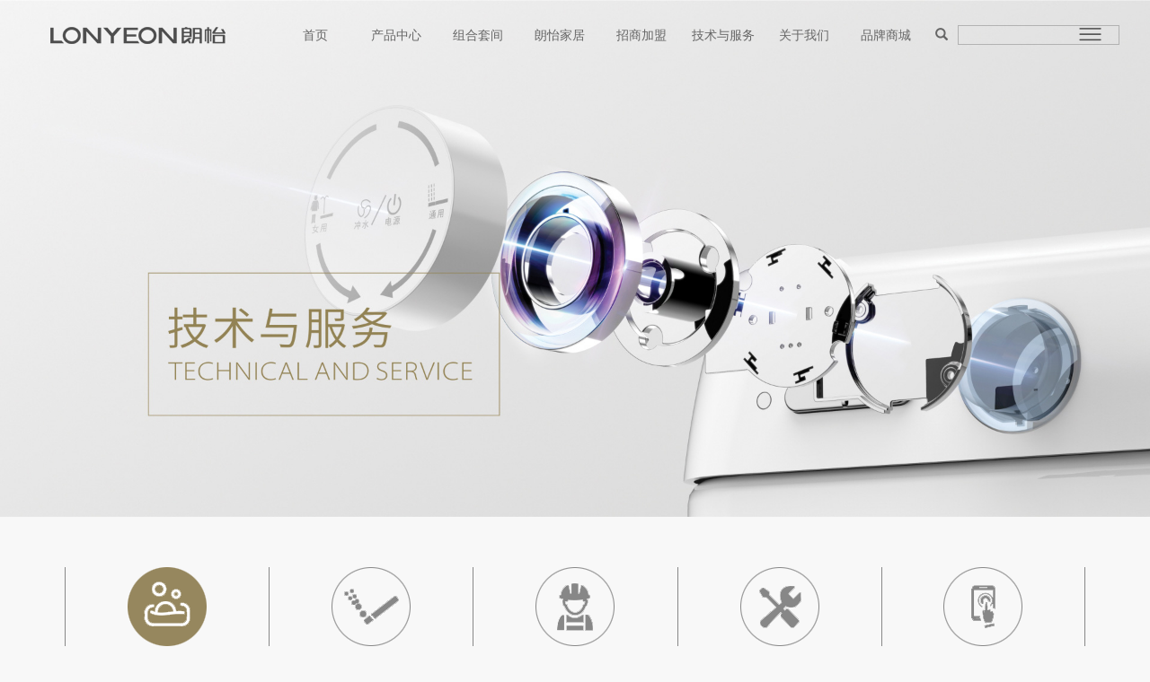

--- FILE ---
content_type: text/html; charset=utf-8
request_url: http://www.lonyeon.com/index.php?ac=article&at=list&tid=37
body_size: 9055
content:
<!DOCTYPE html>
<html>
<head>
    <title>核心技术-核心技术-智能马桶_中国智能马桶新锐十大品牌_朗怡智能卫浴厂家招商_智能马桶价格</title>
    <meta name="keywords" content="智能马桶,智能马桶价格,智能马桶厂家,智能马桶品牌" />
    <meta name="description" content="朗怡LONYEON-国内自主轻奢品牌，致力于为每个⼈提供舒适、健康、智能、便捷的五星品质智能卫浴产品,智能马桶价格低，是专业的智能马桶厂家。" />
    <meta charset='utf-8'>
    <meta content='IE=edge' http-equiv='X-UA-Compatible'>
    <meta name="renderer" content="webkit">
    <meta http-equiv="X-UA-Compatible" content="IE=edge,chrome=1">
    <meta content="width=device-width, initial-scale=1.0, maximum-scale=1.0, user-scalable=0" name="viewport" />
    <link href="https://fonts.googleapis.com/css?family=Noto+Sans+SC:100,300,400,500,700,900">
    <link href="http://www.lonyeon.com/templates/specialty/statics/bootstrap/3.3.7/css/bootstrap.min.css" rel="stylesheet">
    <link href="https://cdnjs.cloudflare.com/ajax/libs/Swiper/3.4.0/css/swiper.min.css" rel="stylesheet">
    <link type="text/css" rel="stylesheet" href="http://www.lonyeon.com/templates/specialty/assets/css/common.min.css?v=v20180704" />
    <link type="text/css" rel="stylesheet" href="http://www.lonyeon.com/templates/specialty/assets/css/about.min.css" />
    <link type="text/css" rel="stylesheet" href="http://www.lonyeon.com/templates/specialty/assets/css/video.css" />
    <style>
        body{
            background: #f8f8f8;
        }
        .breadcrumb li:nth-child(2) a{
            pointer-events: none;
        }
    </style>
</head>

<body>
    <header class="theme-dark clearifix">
    <div class="logo pull-left">
        <a href="http://www.lonyeon.com/index.php">
            <img src="http://www.lonyeon.com/templates/specialty/assets/images/theme-dark-logo.png" data-theme-dark="http://www.lonyeon.com/templates/specialty/assets/images/theme-black-logo.png" data-theme-bright="http://www.lonyeon.com/templates/specialty/assets/images/theme-black-logo.png" />
        </a>
    </div>
    <div class="header pull-right">
        <nav>
            <ul>
                                <li class="">
                                        <a href="http://www.lonyeon.com/index.php" title="首页">首页</a>
                                    </li>
                                <li class="">
                                            <a href="http://www.lonyeon.com/index.php?ac=article&at=list&tid=6" class="submenu" data-control="chanpinzhongxin" title="产品中心">产品中心</a>
                                    </li>
                                <li class="">
                                            <a href="http://www.lonyeon.com/index.php?ac=article&at=list&tid=7" class="submenu" data-control="zuhetaojian" title="组合套间">组合套间</a>
                                    </li>
                                <li class="">
                                            <a href="http://www.lonyeon.com/index.php?ac=article&at=list&tid=9" class="submenu" data-control="zhinengjiaju" title="朗怡家居">朗怡家居</a>
                                    </li>
                                <li class="">
                                        <a href="http://www.lonyeon.com/index.php?ac=article&at=list&tid=8" title="招商加盟">招商加盟</a>
                                    </li>
                                <li class="">
                                            <a href="http://www.lonyeon.com/index.php?ac=article&at=list&tid=37" class="submenu" data-control="jishuyufuwu" title="技术与服务">技术与服务</a>
                                    </li>
                                <li class="">
                                        <a href="http://www.lonyeon.com/index.php?ac=article&at=list&tid=1" title="关于我们">关于我们</a>
                                    </li>
                                <li class="">
                                            <a href="http://www.lonyeon.com/" class="submenu" data-control="pinpaishangcheng" title="品牌商城">品牌商城</a>
                                    </li>
                
                <li class="zoom"><span class="glyphicon glyphicon-search"></span></li>
                <li class="zoomBox">
                    <form name="infosearch" method="post" action="http://www.lonyeon.com/index.php?ac=search&at=list">
                    <input type="hidden" name="lng" value="cn">
                    <input type="hidden" name="mid" value="0">
                    <input id="keyword" name="keyword" type="text"/>
                    </form>
                </li>
            </ul>
        </nav>
        <div class="site-assistant">
            <a href="javascript:;" class="assistant-switch">
                <img src="http://www.lonyeon.com/templates/specialty/assets/images/icon-assistant-open-black.png" data-icon-open="http://www.lonyeon.com/templates/specialty/assets/images/icon-assistant-open-black.png" data-icon-close="http://www.lonyeon.com/templates/specialty/assets/images/icon-assistant-close.png" class="img-responsive">
            </a>
            <ul>
                                <li>
                                        <a href="javascript:;" class="assistant-banner" title="产品中心">
                        <span>产品中心</span>
                    </a>
                    <div class="assistant-banner-pop">
                        <ul>
                                                                                    <li>
                                <a href="javascript:;" class="assistant-banner2" title="全屋家居">全屋家居</a>
                                <div class="assistant-banner-pop2">
                                                                        <a href="http://www.lonyeon.com/index.php?ac=article&at=list&tid=133" title="2126 意式轻奢真皮床">2126 意式轻奢真皮床</a>
                                                                        <a href="http://www.lonyeon.com/index.php?ac=article&at=list&tid=134" title="1823现代极简真皮床">1823现代极简真皮床</a>
                                                                        <a href="http://www.lonyeon.com/index.php?ac=article&at=list&tid=135" title="2022意式极简真皮床">2022意式极简真皮床</a>
                                                                    </div>
                            </li> 
                                                                                                                <li>
                                <a href="javascript:;" class="assistant-banner2" title="智能马桶">智能马桶</a>
                                <div class="assistant-banner-pop2">
                                                                        <a href="http://www.lonyeon.com/index.php?ac=article&at=list&tid=15" title="吉玛 Gemera">吉玛 Gemera</a>
                                                                        <a href="http://www.lonyeon.com/index.php?ac=article&at=list&tid=16" title="赛格 Segg">赛格 Segg</a>
                                                                        <a href="http://www.lonyeon.com/index.php?ac=article&at=list&tid=17" title="幻影 Phantom">幻影 Phantom</a>
                                                                        <a href="http://www.lonyeon.com/index.php?ac=article&at=list&tid=127" title="爱格 Agera">爱格 Agera</a>
                                                                        <a href="http://www.lonyeon.com/index.php?ac=article&at=list&tid=126" title="瑞吉 Regera">瑞吉 Regera</a>
                                                                        <a href="http://www.lonyeon.com/index.php?ac=article&at=list&tid=128" title="马丁 Martin">马丁 Martin</a>
                                                                        <a href="http://www.lonyeon.com/index.php?ac=article&at=list&tid=19" title="朗悦 Lonyen">朗悦 Lonyen</a>
                                                                        <a href="http://www.lonyeon.com/index.php?ac=article&at=list&tid=20" title="杰科 Jesko">杰科 Jesko</a>
                                                                    </div>
                            </li> 
                                                                                                                <li>
                                <a href="javascript:;" class="assistant-banner2" title="浴室用品">浴室用品</a>
                                <div class="assistant-banner-pop2">
                                                                        <a href="http://www.lonyeon.com/index.php?ac=article&at=list&tid=21" title="W1">W1</a>
                                                                        <a href="http://www.lonyeon.com/index.php?ac=article&at=list&tid=22" title="W2">W2</a>
                                                                    </div>
                            </li> 
                                                                                                                <li>
                                <a href="javascript:;" class="assistant-banner2" title="私人定制">私人定制</a>
                                <div class="assistant-banner-pop2">
                                                                        <a href="http://www.lonyeon.com/index.php?ac=article&at=list&tid=23" title="极简">极简</a>
                                                                        <a href="http://www.lonyeon.com/index.php?ac=article&at=list&tid=24" title="轻奢">轻奢</a>
                                                                    </div>
                            </li> 
                                                                                </ul>
                    </div>
                                    </li>
                                <li>
                                        <a href="javascript:;" class="assistant-banner" title="组合套间">
                        <span>组合套间</span>
                    </a>
                    <div class="assistant-banner-pop">
                        <ul>
                                                                                    <li><a href="http://www.lonyeon.com/index.php?ac=article&at=list&tid=25" title="菲斯系列套间">菲斯系列套间</a></li>
                                                                                                                <li><a href="http://www.lonyeon.com/index.php?ac=article&at=list&tid=26" title="维奥系列套间">维奥系列套间</a></li>
                                                                                                                <li><a href="http://www.lonyeon.com/index.php?ac=article&at=list&tid=27" title="玛沙系列套间">玛沙系列套间</a></li>
                                                                                                                <li><a href="http://www.lonyeon.com/index.php?ac=article&at=list&tid=28" title="丽雅系列套间">丽雅系列套间</a></li>
                                                                                </ul>
                    </div>
                                    </li>
                                <li>
                                        <a href="javascript:;" class="assistant-banner" title="朗怡家居">
                        <span>朗怡家居</span>
                    </a>
                    <div class="assistant-banner-pop">
                        <ul>
                                                                                    <li><a href="http://www.lonyeon.com/index.php?ac=article&at=list&tid=29" title="餐厅系列">餐厅系列</a></li>
                                                                                                                <li><a href="http://www.lonyeon.com/index.php?ac=article&at=list&tid=30" title="客厅系列">客厅系列</a></li>
                                                                                                                <li><a href="http://www.lonyeon.com/index.php?ac=article&at=list&tid=31" title="书房系列">书房系列</a></li>
                                                                                                                <li><a href="http://www.lonyeon.com/index.php?ac=article&at=list&tid=117" title="卧房系列">卧房系列</a></li>
                                                                                </ul>
                    </div>
                                    </li>
                                <li>
                                        <a href="http://www.lonyeon.com/index.php?ac=article&at=list&tid=8" title="招商加盟">
                        <span>招商加盟</span>
                    </a>
                                    </li>
                                <li>
                                        <a href="javascript:;" class="assistant-banner" title="技术与服务">
                        <span>技术与服务</span>
                    </a>
                    <div class="assistant-banner-pop">
                        <ul>
                                                                                    <li><a href="http://www.lonyeon.com/index.php?ac=article&at=list&tid=37" title="核心技术">核心技术</a></li>
                                                                                                                <li><a href="http://www.lonyeon.com/index.php?ac=article&at=list&tid=38" title="功能演示">功能演示</a></li>
                                                                                                                <li><a href="http://www.lonyeon.com/index.php?ac=article&at=list&tid=39" title="预约安装">预约安装</a></li>
                                                                                                                <li><a href="http://www.lonyeon.com/index.php?ac=article&at=list&tid=40" title="专线报修">专线报修</a></li>
                                                                                                                <li><a href="http://www.lonyeon.com/index.php?ac=article&at=list&tid=41" title="资料下载">资料下载</a></li>
                                                                                </ul>
                    </div>
                                    </li>
                                <li>
                                        <a href="http://www.lonyeon.com/index.php?ac=article&at=list&tid=1" title="关于我们">
                        <span>关于我们</span>
                    </a>
                                    </li>
                                <li>
                                        <a href="javascript:;" class="assistant-banner" title="品牌商城">
                        <span>品牌商城</span>
                    </a>
                    <div class="assistant-banner-pop">
                        <ul>
                                                                                    <li><a href="http://shop585089212.taobao.com" title="天猫商城">天猫商城</a></li>
                                                                                                                <li><a href="http://lonyeon.jd.com/" title="京东商城">京东商城</a></li>
                                                                                                                <li><a href="http://www.lonyeonmall.com/aspx/main/index.html" title="官方商城">官方商城</a></li>
                                                                                </ul>
                    </div>
                                    </li>
                
            </ul>
        </div>
    </div>
    <div class="docker-container">
        <div class="docker-content clearfix">
            <div class="docker-container-width pull-right">
                                                                                                <div class="docker-container-chanpinzhongxin docker-container-product docker-container-item clearfix">
                                <ul>
                                                                        <li>
                                                                                <a href="http://www.lonyeon.com/index.php?ac=article&at=list&tid=10" title="全屋家居"><img src="http://www.lonyeon.com/datacache/pic/195_143_5c1b56caf0cb29242a6377b4e5d750cb.jpg" class="img-responsive" alt="全屋家居"></a>
                                        <h5><a href="http://www.lonyeon.com/index.php?ac=article&at=list&tid=10" title="全屋家居">全屋家居</a></h5>
                                        <ul>
                                                                                        <li>
                                                <a href="http://www.lonyeon.com/index.php?ac=article&at=list&tid=133" title="2126 意式轻奢真皮床">2126 意式轻奢真皮床</a>
                                            </li>
                                                                                        <li>
                                                <a href="http://www.lonyeon.com/index.php?ac=article&at=list&tid=134" title="1823现代极简真皮床">1823现代极简真皮床</a>
                                            </li>
                                                                                        <li>
                                                <a href="http://www.lonyeon.com/index.php?ac=article&at=list&tid=135" title="2022意式极简真皮床">2022意式极简真皮床</a>
                                            </li>
                                                                                    </ul>
                                                                            </li>
                                                                        <li>
                                                                                <a href="http://www.lonyeon.com/index.php?ac=article&at=list&tid=11" title="智能马桶"><img src="http://www.lonyeon.com/datacache/pic/195_143_50fed4bb677c3f377715cb60df9a3943.jpg" class="img-responsive" alt="智能马桶"></a>
                                        <h5><a href="http://www.lonyeon.com/index.php?ac=article&at=list&tid=11" title="智能马桶">智能马桶</a></h5>
                                        <ul>
                                                                                        <li>
                                                <a href="http://www.lonyeon.com/index.php?ac=article&at=list&tid=15" title="吉玛 Gemera">吉玛 Gemera</a>
                                            </li>
                                                                                        <li>
                                                <a href="http://www.lonyeon.com/index.php?ac=article&at=list&tid=16" title="赛格 Segg">赛格 Segg</a>
                                            </li>
                                                                                        <li>
                                                <a href="http://www.lonyeon.com/index.php?ac=article&at=list&tid=17" title="幻影 Phantom">幻影 Phantom</a>
                                            </li>
                                                                                        <li>
                                                <a href="http://www.lonyeon.com/index.php?ac=article&at=list&tid=127" title="爱格 Agera">爱格 Agera</a>
                                            </li>
                                                                                        <li>
                                                <a href="http://www.lonyeon.com/index.php?ac=article&at=list&tid=126" title="瑞吉 Regera">瑞吉 Regera</a>
                                            </li>
                                                                                        <li>
                                                <a href="http://www.lonyeon.com/index.php?ac=article&at=list&tid=128" title="马丁 Martin">马丁 Martin</a>
                                            </li>
                                                                                        <li>
                                                <a href="http://www.lonyeon.com/index.php?ac=article&at=list&tid=19" title="朗悦 Lonyen">朗悦 Lonyen</a>
                                            </li>
                                                                                        <li>
                                                <a href="http://www.lonyeon.com/index.php?ac=article&at=list&tid=20" title="杰科 Jesko">杰科 Jesko</a>
                                            </li>
                                                                                    </ul>
                                                                            </li>
                                                                        <li>
                                                                                <a href="http://www.lonyeon.com/index.php?ac=article&at=list&tid=12" title="浴室用品"><img src="http://www.lonyeon.com/datacache/pic/195_143_ab3ac460dde13db117fff8e854ca6116.jpg" class="img-responsive" alt="浴室用品"></a>
                                        <h5><a href="http://www.lonyeon.com/index.php?ac=article&at=list&tid=12" title="浴室用品">浴室用品</a></h5>
                                        <ul>
                                                                                        <li>
                                                <a href="http://www.lonyeon.com/index.php?ac=article&at=list&tid=21" title="W1">W1</a>
                                            </li>
                                                                                        <li>
                                                <a href="http://www.lonyeon.com/index.php?ac=article&at=list&tid=22" title="W2">W2</a>
                                            </li>
                                                                                    </ul>
                                                                            </li>
                                                                        <li>
                                                                                <a href="http://www.lonyeon.com/index.php?ac=article&at=list&tid=14" title="私人定制"><img src="http://www.lonyeon.com/datacache/pic/195_143_5edffbba529c296a78be04b36d99067e.jpg" class="img-responsive" alt="私人定制"></a>
                                        <h5><a href="http://www.lonyeon.com/index.php?ac=article&at=list&tid=14" title="私人定制">私人定制</a></h5>
                                        <ul>
                                                                                        <li>
                                                <a href="http://www.lonyeon.com/index.php?ac=article&at=list&tid=23" title="极简">极简</a>
                                            </li>
                                                                                        <li>
                                                <a href="http://www.lonyeon.com/index.php?ac=article&at=list&tid=24" title="轻奢">轻奢</a>
                                            </li>
                                                                                    </ul>
                                                                            </li>
                                                                    </ul>
                            </div>
                                                                                                                                                        <div class="docker-container-zuhetaojian docker-container-product docker-container-item clearfix">
                                <ul>
                                                                        <li>
                                                                                <a href="http://www.lonyeon.com/index.php?ac=article&at=list&tid=25" title="菲斯系列套间">
                                            <img src="http://www.lonyeon.com/datacache/pic/195_143_030494617d7e3807bc74a0b119dbfbe7.jpg" class="img-responsive" alt="菲斯系列套间">
                                            <h5>菲斯系列套间</h5>
                                        </a>
                                                                            </li>
                                                                        <li>
                                                                                <a href="http://www.lonyeon.com/index.php?ac=article&at=list&tid=26" title="维奥系列套间">
                                            <img src="http://www.lonyeon.com/datacache/pic/195_143_e5bc4ef73bf117b7ba26da05f64a3f5d.jpg" class="img-responsive" alt="维奥系列套间">
                                            <h5>维奥系列套间</h5>
                                        </a>
                                                                            </li>
                                                                        <li>
                                                                                <a href="http://www.lonyeon.com/index.php?ac=article&at=list&tid=27" title="玛沙系列套间">
                                            <img src="http://www.lonyeon.com/datacache/pic/195_143_c49ecc533c9a5e1e9c8122f4c218dfb9.jpg" class="img-responsive" alt="玛沙系列套间">
                                            <h5>玛沙系列套间</h5>
                                        </a>
                                                                            </li>
                                                                        <li>
                                                                                <a href="http://www.lonyeon.com/index.php?ac=article&at=list&tid=28" title="丽雅系列套间">
                                            <img src="http://www.lonyeon.com/datacache/pic/195_143_14de0e2b924d1a21efca5ceae13c0996.jpg" class="img-responsive" alt="丽雅系列套间">
                                            <h5>丽雅系列套间</h5>
                                        </a>
                                                                            </li>
                                                                    </ul>
                            </div>
                                                                                                                                                        <div class="docker-container-zhinengjiaju docker-container-product docker-container-item clearfix">
                                <ul>
                                                                        <li>
                                                                                <a href="http://www.lonyeon.com/index.php?ac=article&at=list&tid=29" title="餐厅系列">
                                            <img src="http://www.lonyeon.com/datacache/pic/195_143_5d163f746767e80d02cfb75f8dfdfa28.jpg" class="img-responsive" alt="餐厅系列">
                                            <h5>餐厅系列</h5>
                                        </a>
                                                                            </li>
                                                                        <li>
                                                                                <a href="http://www.lonyeon.com/index.php?ac=article&at=list&tid=30" title="客厅系列">
                                            <img src="http://www.lonyeon.com/datacache/pic/195_143_2bd25029d3749fdc5001a883c1b4d17a.jpg" class="img-responsive" alt="客厅系列">
                                            <h5>客厅系列</h5>
                                        </a>
                                                                            </li>
                                                                        <li>
                                                                                <a href="http://www.lonyeon.com/index.php?ac=article&at=list&tid=31" title="书房系列">
                                            <img src="http://www.lonyeon.com/datacache/pic/195_143_4bdd87002744bf5e3b4722786da4cf9e.jpg" class="img-responsive" alt="书房系列">
                                            <h5>书房系列</h5>
                                        </a>
                                                                            </li>
                                                                        <li>
                                                                                <a href="http://www.lonyeon.com/index.php?ac=article&at=list&tid=117" title="卧房系列">
                                            <img src="http://www.lonyeon.com/datacache/pic/195_143_692bc0a40b1d75560caf04b4fc70a23e.jpg" class="img-responsive" alt="卧房系列">
                                            <h5>卧房系列</h5>
                                        </a>
                                                                            </li>
                                                                    </ul>
                            </div>
                                                                                                                                                                                                    <div class="docker-container-jishuyufuwu docker-container-base docker-container-item col-fix-padding clearfix">
                                <ul>
                                                                        <li><a href="http://www.lonyeon.com/index.php?ac=article&at=list&tid=37" title="核心技术"><span><img src="http://www.lonyeon.com/upfile/2019/08/20190828165721_879.png" alt="核心技术"></span><span>核心技术</span></a></li>
                                                                        <li><a href="http://www.lonyeon.com/index.php?ac=article&at=list&tid=38" title="功能演示"><span><img src="http://www.lonyeon.com/upfile/2019/08/20190828165829_372.png" alt="功能演示"></span><span>功能演示</span></a></li>
                                                                        <li><a href="http://www.lonyeon.com/index.php?ac=article&at=list&tid=39" title="预约安装"><span><img src="http://www.lonyeon.com/upfile/2019/08/20190828165857_867.png" alt="预约安装"></span><span>预约安装</span></a></li>
                                                                        <li><a href="http://www.lonyeon.com/index.php?ac=article&at=list&tid=40" title="专线报修"><span><img src="http://www.lonyeon.com/upfile/2019/08/20190828165953_342.png" alt="专线报修"></span><span>专线报修</span></a></li>
                                                                        <li><a href="http://www.lonyeon.com/index.php?ac=article&at=list&tid=41" title="资料下载"><span><img src="http://www.lonyeon.com/upfile/2019/08/20190828170016_442.png" alt="资料下载"></span><span>资料下载</span></a></li>
                                                                    </ul>
                            </div>
                                                                                                                                                                                                    <div class="docker-container-pinpaishangcheng docker-container-product docker-container-item clearfix">
                                <ul>
                                                                        <li>
                                                                                <a href="http://shop585089212.taobao.com" title="天猫商城">
                                            <img src="http://www.lonyeon.com/datacache/pic/195_143_94ba1950898dd516d9c66e9b16449f1c.jpg" class="img-responsive" alt="天猫商城">
                                            <h5>天猫商城</h5>
                                        </a>
                                                                            </li>
                                                                        <li>
                                                                                <a href="http://lonyeon.jd.com/" title="京东商城">
                                            <img src="http://www.lonyeon.com/datacache/pic/195_143_7889edc374b0d862d5f853dcb5874aa3.jpg" class="img-responsive" alt="京东商城">
                                            <h5>京东商城</h5>
                                        </a>
                                                                            </li>
                                                                        <li>
                                                                                <a href="http://www.lonyeonmall.com/aspx/main/index.html" title="官方商城">
                                            <img src="http://www.lonyeon.com/datacache/pic/195_143_8d8a671229d8ae9af66e73d8d4ef1399.jpg" class="img-responsive" alt="官方商城">
                                            <h5>官方商城</h5>
                                        </a>
                                                                            </li>
                                                                    </ul>
                            </div>
                                                                        
            </div>
        </div>
    </div>
    <div class="navBox">
        <div class="nav_more">
            <span class="icon-bar top"></span> 
            <span class="icon-bar middle"></span> 
            <span class="icon-bar bottom"></span>
        </div>
    </div>
</header>
<div id="navbar" class="navList">
    <div class="mask"></div>
    <ul class="navList_ul">
                                <li class="navdrop">
                <a class="navdrop_toggle">产品中心 <span class="icon iconfont icon-jia"></span></a>
                <ul class="navdrop_menu">
                                        <li><a href="http://www.lonyeon.com/index.php?ac=article&at=list&tid=10" title="全屋家居">- 全屋家居</a></li>
                                        <li><a href="http://www.lonyeon.com/index.php?ac=article&at=list&tid=11" title="智能马桶">- 智能马桶</a></li>
                                        <li><a href="http://www.lonyeon.com/index.php?ac=article&at=list&tid=12" title="浴室用品">- 浴室用品</a></li>
                                        <li><a href="http://www.lonyeon.com/index.php?ac=article&at=list&tid=14" title="私人定制">- 私人定制</a></li>
                     
                </ul>
            </li>   
             
                                    <li class="navdrop">
                <a class="navdrop_toggle">组合套间 <span class="icon iconfont icon-jia"></span></a>
                <ul class="navdrop_menu">
                                        <li><a href="http://www.lonyeon.com/index.php?ac=article&at=list&tid=25" title="菲斯系列套间">- 菲斯系列套间</a></li>
                                        <li><a href="http://www.lonyeon.com/index.php?ac=article&at=list&tid=26" title="维奥系列套间">- 维奥系列套间</a></li>
                                        <li><a href="http://www.lonyeon.com/index.php?ac=article&at=list&tid=27" title="玛沙系列套间">- 玛沙系列套间</a></li>
                                        <li><a href="http://www.lonyeon.com/index.php?ac=article&at=list&tid=28" title="丽雅系列套间">- 丽雅系列套间</a></li>
                     
                </ul>
            </li>   
             
                                    <li class="navdrop">
                <a class="navdrop_toggle">朗怡家居 <span class="icon iconfont icon-jia"></span></a>
                <ul class="navdrop_menu">
                                        <li><a href="http://www.lonyeon.com/index.php?ac=article&at=list&tid=29" title="餐厅系列">- 餐厅系列</a></li>
                                        <li><a href="http://www.lonyeon.com/index.php?ac=article&at=list&tid=30" title="客厅系列">- 客厅系列</a></li>
                                        <li><a href="http://www.lonyeon.com/index.php?ac=article&at=list&tid=31" title="书房系列">- 书房系列</a></li>
                                        <li><a href="http://www.lonyeon.com/index.php?ac=article&at=list&tid=117" title="卧房系列">- 卧房系列</a></li>
                     
                </ul>
            </li>   
             
                                    <li class="navdrop">
                <a class="navdrop_toggle">招商加盟 <span class="icon iconfont icon-jia"></span></a>
                <ul class="navdrop_menu">
                                        <li><a href="http://www.lonyeon.com/index.php?ac=article&at=list&tid=33" title="招商政策">- 招商政策</a></li>
                                        <li><a href="http://www.lonyeon.com/index.php?ac=article&at=list&tid=34" title="加盟流程">- 加盟流程</a></li>
                                        <li><a href="http://www.lonyeon.com/index.php?ac=article&at=list&tid=35" title="在线加盟">- 在线加盟</a></li>
                                        <li><a href="http://www.lonyeon.com/index.php?ac=article&at=list&tid=36" title="SI终端形象">- SI终端形象</a></li>
                                        <li><a href="http://www.lonyeon.com/index.php?ac=article&at=list&tid=54" title="店面展示">- 店面展示</a></li>
                     
                </ul>
            </li>   
             
                                    <li class="navdrop">
                <a class="navdrop_toggle">技术与服务 <span class="icon iconfont icon-jia"></span></a>
                <ul class="navdrop_menu">
                                        <li><a href="http://www.lonyeon.com/index.php?ac=article&at=list&tid=37" title="核心技术">- 核心技术</a></li>
                                        <li><a href="http://www.lonyeon.com/index.php?ac=article&at=list&tid=38" title="功能演示">- 功能演示</a></li>
                                        <li><a href="http://www.lonyeon.com/index.php?ac=article&at=list&tid=39" title="预约安装">- 预约安装</a></li>
                                        <li><a href="http://www.lonyeon.com/index.php?ac=article&at=list&tid=40" title="专线报修">- 专线报修</a></li>
                                        <li><a href="http://www.lonyeon.com/index.php?ac=article&at=list&tid=41" title="资料下载">- 资料下载</a></li>
                     
                </ul>
            </li>   
             
                                    <li class="navdrop">
                <a class="navdrop_toggle">关于我们 <span class="icon iconfont icon-jia"></span></a>
                <ul class="navdrop_menu">
                                        <li><a href="http://www.lonyeon.com/index.php?ac=article&at=list&tid=46" title="朗怡实力">- 朗怡实力</a></li>
                                        <li><a href="http://www.lonyeon.com/index.php?ac=article&at=list&tid=45" title="朗怡视频">- 朗怡视频</a></li>
                                        <li><a href="http://www.lonyeon.com/index.php?ac=article&at=list&tid=44" title="朗怡新闻">- 朗怡新闻</a></li>
                                        <li><a href="http://www.lonyeon.com/index.php?ac=article&at=list&tid=47" title="加入我们">- 加入我们</a></li>
                                        <li><a href="http://www.lonyeon.com/index.php?ac=article&at=list&tid=43" title="品牌文化">- 品牌文化</a></li>
                                        <li><a href="http://www.lonyeon.com/index.php?ac=article&at=list&tid=57" title="企业文化">- 企业文化</a></li>
                                        <li><a href="http://www.lonyeon.com/index.php?ac=article&at=list&tid=50" title="联系我们">- 联系我们</a></li>
                     
                </ul>
            </li>   
             
                                    <li class="navdrop">
                <a class="navdrop_toggle">品牌商城 <span class="icon iconfont icon-jia"></span></a>
                <ul class="navdrop_menu">
                                        <li><a href="http://shop585089212.taobao.com" title="天猫商城">- 天猫商城</a></li>
                                        <li><a href="http://lonyeon.jd.com/" title="京东商城">- 京东商城</a></li>
                                        <li><a href="http://www.lonyeonmall.com/aspx/main/index.html" title="官方商城">- 官方商城</a></li>
                     
                </ul>
            </li>   
             
            
    </ul>
</div>
    <div class="default-kv">
      <img src="http://www.lonyeon.com/upfile/2019/08/20190830173805_695.jpg" class="img-responsive">
    </div>
    <div class="technology">
        <div class="container type">
    <ul>
              <li class="col-xs-2 active"> 
            <a href="http://www.lonyeon.com/index.php?ac=article&at=list&tid=37">
                <p><img src="http://www.lonyeon.com/upfile/2019/08/20190828165721_879.png" alt=""></p>
                <p><img src="/upfile/2019/08/20190828165813_437.png" alt="" width="88" height="88" /></p>                <p class="word">核心技术</p>
            </a>
        </li>
              <li class="col-xs-2 "> 
            <a href="http://www.lonyeon.com/index.php?ac=article&at=list&tid=38">
                <p><img src="http://www.lonyeon.com/upfile/2019/08/20190828165829_372.png" alt=""></p>
                <p><img src="/upfile/2019/08/20190828165843_171.png" alt="" width="88" height="88" /></p>                <p class="word">功能演示</p>
            </a>
        </li>
              <li class="col-xs-2 "> 
            <a href="http://www.lonyeon.com/index.php?ac=article&at=list&tid=39">
                <p><img src="http://www.lonyeon.com/upfile/2019/08/20190828165857_867.png" alt=""></p>
                <p><img src="/upfile/2019/08/20190828165924_808.png" alt="" width="88" height="88" /></p>                <p class="word">预约安装</p>
            </a>
        </li>
              <li class="col-xs-2 "> 
            <a href="http://www.lonyeon.com/index.php?ac=article&at=list&tid=40">
                <p><img src="http://www.lonyeon.com/upfile/2019/08/20190828165953_342.png" alt=""></p>
                <p><img src="/upfile/2019/08/20190828165914_681.png" alt="" width="88" height="88" /></p>                <p class="word">专线报修</p>
            </a>
        </li>
              <li class="col-xs-2 "> 
            <a href="http://www.lonyeon.com/index.php?ac=article&at=list&tid=41">
                <p><img src="http://www.lonyeon.com/upfile/2019/08/20190828170016_442.png" alt=""></p>
                <p><img src="/upfile/2019/08/20190828170029_783.png" alt="" width="88" height="88" /></p>                <p class="word">资料下载</p>
            </a>
        </li>
      
    </ul>
</div>
        <div class="content">
            <div class="techBox1">
<ul class="container">
<li>
<div class="pic"><img src="/upfile/2019/11/20191108144943_314.jpg" alt="" width="1025" height="687" /></div>
<div class="word">
<p><span style="font-size: large;"><em>炫蓝之影</em> <span style="color: #96875e;">BRIGHT BLUE SHADOW</span></span></p>
<br /><br />
<p>精准深蓝之光 彻底解放双手 妙享水洗时代人体微波感应开合深蓝之光投影定位 幻影脚感翻圈冲水 智能科技智慧由你</p>
<br /> <br /><br />
<p><strong><span style="color: #96875e;">功能阐述：</span></strong></p>
<p>1.当人体靠近座便器距离30-80cm，微波雷达自动感应翻盖</p>
<p>2.当人体离座后距离30-80cm，微波雷达自动感应关盖</p>
<p>3.当人体靠近座便器距离30-80cm，座便器右后侧金属传感器自动感应定点向地面投影蓝色圆形带LONYEON图标光影，脚触logo投影一次为翻圈，脚触logo投影第二次为冲水</p>
</div>
</li>
<li>
<div class="pic"><img src="/upfile/2019/09/20190927205737_207.jpg" alt="" width="1028" height="689" /></div>
<div class="word">
<p><span style="font-size: large;"><span style="color: #96875e;"><em>泡沫云盾</em></span> <span style="color: #96875e;">BUBBLE CLOUD SHIELD</span></span></p>
<br /><br />
<p>高效发泡技术 深层锁住安全<br />水基之上白色云状泡沫 安若屏障牢牢锁住安全<br />超级防溅 超级防粘 隔臭清香 健康抑菌<br />四大功效为您保驾护航 让深呼吸更自由顺畅</p>
<br /> <br /><br />
<p><strong><span style="color: #96875e;">功能阐述：</span></strong></p>
<p>人体入座后, 云盾系统喷射牛奶状泡沫, 防止如厕产生污物飞溅, 并隔离污物避免臭气飘散, 该泡沫还会散发出清新香味</p>
<p>&nbsp;</p>
</div>
</li>
<li>
<div class="pic"><img src="/upfile/2019/09/20190927214415_298.jpg" alt="" width="1025" height="687" /></div>
<div class="word">
<p><span style="font-size: large;"><em>智能温控座圈</em> <span style="color: #96875e;">SEAT TEMPERATURE SENSING</span></span></p>
<br /><br />
<p>你世故的改变 恰是我温暖呵护</p>
<p>随着气温变化，座圈能智能感知环境温度，让人体舒适感知四季的问候</p>
<br /> <br />
<p><span style="color: #96875e;">功能阐述：</span></p>
<p>座圈温度通过温度传感器感知外部空间季节温差来调节座圈温度, 既节能又体贴入微</p>
</div>
</li>
<li>
<div class="pic"><img src="/upfile/2019/08/20190828175233_863.jpg" alt="" width="1028" height="689" /></div>
<div class="word">
<p><span style="font-size: large;"><em>净水杀菌</em> <span style="color: #96875e;">WATER PURIFICATION</span></span></p>
<br /><br />
<p>电解杀菌技术 全面净化水质</p>
<p>洁水防护卫士 更加健康安心</p>
<p>电解水杀菌技术 杀菌率高达99%以上</p>
<br /> <br />
<p><span style="color: #96875e;">高效杀菌  杀菌率99%</span></p>
<br />
<p><img src="/upfile/2021/03/20210324093730_614.png" alt="" /></p>
<br /> <br />
<p><span style="color: #96875e;">功能阐述：</span></p>
<p>采用电解水杀菌技术，进行电解水质杀菌来达到净化水质的效果，同时可以有效地杀死常规细菌，如大肠埃希氏菌等细菌，进一步保障人体清洗用水的卫生与安全</p>
</div>
</li>
<li>
<div class="pic"><img src="/upfile/2019/09/20190927214641_825.jpg" alt="" width="1028" height="689" /></div>
<div class="word">
<p><span style="font-size: large;"><em>弧形清洗器</em> <span style="color: #96875e;">SEAT TEMPERATURE SENSING</span></span></p>
<br /><br />
<p>贴心 省心 更安心<br /> 相对普通塑料喷杆 金属喷杆自洁更省心<br /> 相对普通直杆喷杆 弧形喷杆清洗角度更贴心<br /> 相比普通喷杆清洗范围更广， 全方位使用更安心</p>
<br /> <br />
<p><span style="color: #96875e;">功能阐述：</span></p>
<p>弧形喷杆，45度最佳清洗角度，更让人感觉柔和;喷秆不用伸出很长,  降低污物溅到,又能全方位清洗人体下部;金属喷杆比塑料表面更光 滑, 清洁喷杆更省心</p>
</div>
</li>
<li>
<div class="pic"><img src="/upfile/2019/09/20190927214847_825.jpg" alt="" width="1028" height="689" /></div>
<div class="word">
<p><span style="font-size: large;"><em>智慧语音</em>&nbsp;<span style="color: #96875e;">SEAT TEMPERATURE SENSING</span></span></p>
<br /><br />
<p>私享e生活  从有声开启<br /> 私享世界有声指令 智能开启舒适体验</p>
<br /> <br />
<p><span style="color: #96875e;">功能阐述：</span></p>
<p>人体通过声波发出指令（小Y,+++）等不同语言，通过语音识别模块来 开启智能操控，实现全方位智能语音互动，让双手彻底释放。</p>
</div>
</li>
<li>
<div class="pic"><img src="/upfile/2021/03/20210325132012_430.png" alt="" /></div>
<div class="word">
<p><span style="font-size: large;"><em>低音零水压</em>&nbsp;<span style="color: #96875e;">BASS ZERO WATER PRESSURE</span></span></p>
<br /><br />
<p>零水压3.0系统 无惧任何水压环境<br /> 新系统冲水技术 低音降噪使用舒适</p>
<br /> <br />
<p><span style="color: #96875e;">功能阐述：</span></p>
<p>零水压3.0系统，自带水箱储水，无惧任何水压环境，新式冲水系统相比传统直冲式冲水噪音更低，使用更舒适。</p>
</div>
</li>
<li>
<div class="pic"><img src="/upfile/2021/03/20210325132457_929.jpg" alt="" /></div>
<div class="word">
<p><span style="font-size: large;"><em>3D曲面座圈</em>&nbsp;<span style="color: #96875e;">3D CURVED SEAT</span></span></p>
<br /><br />
<p>3D曲面人性化设计 让坐享更舒适健康<br /> 全方位的人体工程学曲面设计，更加符合中国人的骨盆特征，让坐享更加舒适健康</p>
<br /> <br />
<p><span style="color: #96875e;">功能阐述：</span></p>
<p>圈曲面结合人体工程学原理设计，让入座更加舒适健康。</p>
</div>
</li>
</ul>
</div>        </div>
    </div>
    <link rel="stylesheet" href="//at.alicdn.com/t/font_1452899_l1pw0ebeqb8.css">
<footer>
  <div class="container">
    <div class="clearfix footer-nav">
      <div class="col-xs-8">
                <ul class="col-xs-2">
          <li>
            <h5>产品中心 <i class="icon iconfont icon-dibudaohanglan-"></i></h5>
                        <ul>
                                              <li>
                  <b>全屋家居 <i class="icon iconfont icon-jia"></i></b>
                  <ul>
                                        <li>
                      <a href="http://www.lonyeon.com/index.php?ac=article&at=list&tid=133" title="2126 意式轻奢真皮床"><span>·</span> 2126 意式轻奢真皮床</a>
                    </li>
                                        <li>
                      <a href="http://www.lonyeon.com/index.php?ac=article&at=list&tid=134" title="1823现代极简真皮床"><span>·</span> 1823现代极简真皮床</a>
                    </li>
                                        <li>
                      <a href="http://www.lonyeon.com/index.php?ac=article&at=list&tid=135" title="2022意式极简真皮床"><span>·</span> 2022意式极简真皮床</a>
                    </li>
                                      </ul>
                </li>
                                                              <li>
                  <b>智能马桶 <i class="icon iconfont icon-jia"></i></b>
                  <ul>
                                        <li>
                      <a href="http://www.lonyeon.com/index.php?ac=article&at=list&tid=15" title="吉玛 Gemera"><span>·</span> 吉玛 Gemera</a>
                    </li>
                                        <li>
                      <a href="http://www.lonyeon.com/index.php?ac=article&at=list&tid=16" title="赛格 Segg"><span>·</span> 赛格 Segg</a>
                    </li>
                                        <li>
                      <a href="http://www.lonyeon.com/index.php?ac=article&at=list&tid=17" title="幻影 Phantom"><span>·</span> 幻影 Phantom</a>
                    </li>
                                        <li>
                      <a href="http://www.lonyeon.com/index.php?ac=article&at=list&tid=127" title="爱格 Agera"><span>·</span> 爱格 Agera</a>
                    </li>
                                        <li>
                      <a href="http://www.lonyeon.com/index.php?ac=article&at=list&tid=126" title="瑞吉 Regera"><span>·</span> 瑞吉 Regera</a>
                    </li>
                                        <li>
                      <a href="http://www.lonyeon.com/index.php?ac=article&at=list&tid=128" title="马丁 Martin"><span>·</span> 马丁 Martin</a>
                    </li>
                                        <li>
                      <a href="http://www.lonyeon.com/index.php?ac=article&at=list&tid=19" title="朗悦 Lonyen"><span>·</span> 朗悦 Lonyen</a>
                    </li>
                                        <li>
                      <a href="http://www.lonyeon.com/index.php?ac=article&at=list&tid=20" title="杰科 Jesko"><span>·</span> 杰科 Jesko</a>
                    </li>
                                      </ul>
                </li>
                                                              <li>
                  <b>浴室用品 <i class="icon iconfont icon-jia"></i></b>
                  <ul>
                                        <li>
                      <a href="http://www.lonyeon.com/index.php?ac=article&at=list&tid=21" title="W1"><span>·</span> W1</a>
                    </li>
                                        <li>
                      <a href="http://www.lonyeon.com/index.php?ac=article&at=list&tid=22" title="W2"><span>·</span> W2</a>
                    </li>
                                      </ul>
                </li>
                                                              <li>
                  <b>私人定制 <i class="icon iconfont icon-jia"></i></b>
                  <ul>
                                        <li>
                      <a href="http://www.lonyeon.com/index.php?ac=article&at=list&tid=23" title="极简"><span>·</span> 极简</a>
                    </li>
                                        <li>
                      <a href="http://www.lonyeon.com/index.php?ac=article&at=list&tid=24" title="轻奢"><span>·</span> 轻奢</a>
                    </li>
                                      </ul>
                </li>
                                          </ul>
                      </li>
        </ul>
                <ul class="col-xs-2">
          <li>
            <h5>组合套间 <i class="icon iconfont icon-dibudaohanglan-"></i></h5>
                        <ul>
                                              <li><a href="http://www.lonyeon.com/index.php?ac=article&at=list&tid=25" title="菲斯系列套间">菲斯系列套间 <i class="icon iconfont icon-jian"></i></a></li>
                                                            <li><a href="http://www.lonyeon.com/index.php?ac=article&at=list&tid=26" title="维奥系列套间">维奥系列套间 <i class="icon iconfont icon-jian"></i></a></li>
                                                            <li><a href="http://www.lonyeon.com/index.php?ac=article&at=list&tid=27" title="玛沙系列套间">玛沙系列套间 <i class="icon iconfont icon-jian"></i></a></li>
                                                            <li><a href="http://www.lonyeon.com/index.php?ac=article&at=list&tid=28" title="丽雅系列套间">丽雅系列套间 <i class="icon iconfont icon-jian"></i></a></li>
                                        </ul>
                      </li>
        </ul>
                <ul class="col-xs-2">
          <li>
            <h5>朗怡家居 <i class="icon iconfont icon-dibudaohanglan-"></i></h5>
                        <ul>
                                              <li><a href="http://www.lonyeon.com/index.php?ac=article&at=list&tid=29" title="餐厅系列">餐厅系列 <i class="icon iconfont icon-jian"></i></a></li>
                                                            <li><a href="http://www.lonyeon.com/index.php?ac=article&at=list&tid=30" title="客厅系列">客厅系列 <i class="icon iconfont icon-jian"></i></a></li>
                                                            <li><a href="http://www.lonyeon.com/index.php?ac=article&at=list&tid=31" title="书房系列">书房系列 <i class="icon iconfont icon-jian"></i></a></li>
                                                            <li><a href="http://www.lonyeon.com/index.php?ac=article&at=list&tid=117" title="卧房系列">卧房系列 <i class="icon iconfont icon-jian"></i></a></li>
                                        </ul>
                      </li>
        </ul>
                <ul class="col-xs-2">
          <li>
            <h5>招商加盟 <i class="icon iconfont icon-dibudaohanglan-"></i></h5>
                        <ul>
                                              <li><a href="http://www.lonyeon.com/index.php?ac=article&at=list&tid=33" title="招商政策">招商政策 <i class="icon iconfont icon-jian"></i></a></li>
                                                            <li><a href="http://www.lonyeon.com/index.php?ac=article&at=list&tid=34" title="加盟流程">加盟流程 <i class="icon iconfont icon-jian"></i></a></li>
                                                            <li><a href="http://www.lonyeon.com/index.php?ac=article&at=list&tid=35" title="在线加盟">在线加盟 <i class="icon iconfont icon-jian"></i></a></li>
                                                            <li><a href="http://www.lonyeon.com/index.php?ac=article&at=list&tid=36" title="SI终端形象">SI终端形象 <i class="icon iconfont icon-jian"></i></a></li>
                                                            <li><a href="http://www.lonyeon.com/index.php?ac=article&at=list&tid=54" title="店面展示">店面展示 <i class="icon iconfont icon-jian"></i></a></li>
                                        </ul>
                      </li>
        </ul>
                <ul class="col-xs-2">
          <li>
            <h5>技术与服务 <i class="icon iconfont icon-dibudaohanglan-"></i></h5>
                        <ul>
                                              <li><a href="http://www.lonyeon.com/index.php?ac=article&at=list&tid=37" title="核心技术">核心技术 <i class="icon iconfont icon-jian"></i></a></li>
                                                            <li><a href="http://www.lonyeon.com/index.php?ac=article&at=list&tid=38" title="功能演示">功能演示 <i class="icon iconfont icon-jian"></i></a></li>
                                                            <li><a href="http://www.lonyeon.com/index.php?ac=article&at=list&tid=39" title="预约安装">预约安装 <i class="icon iconfont icon-jian"></i></a></li>
                                                            <li><a href="http://www.lonyeon.com/index.php?ac=article&at=list&tid=40" title="专线报修">专线报修 <i class="icon iconfont icon-jian"></i></a></li>
                                                            <li><a href="http://www.lonyeon.com/index.php?ac=article&at=list&tid=41" title="资料下载">资料下载 <i class="icon iconfont icon-jian"></i></a></li>
                                        </ul>
                      </li>
        </ul>
                <ul class="col-xs-2">
          <li>
            <h5>关于我们 <i class="icon iconfont icon-dibudaohanglan-"></i></h5>
                        <ul>
                                              <li><a href="http://www.lonyeon.com/index.php?ac=article&at=list&tid=46" title="朗怡实力">朗怡实力 <i class="icon iconfont icon-jian"></i></a></li>
                                                            <li><a href="http://www.lonyeon.com/index.php?ac=article&at=list&tid=45" title="朗怡视频">朗怡视频 <i class="icon iconfont icon-jian"></i></a></li>
                                                            <li><a href="http://www.lonyeon.com/index.php?ac=article&at=list&tid=44" title="朗怡新闻">朗怡新闻 <i class="icon iconfont icon-jian"></i></a></li>
                                                            <li><a href="http://www.lonyeon.com/index.php?ac=article&at=list&tid=47" title="加入我们">加入我们 <i class="icon iconfont icon-jian"></i></a></li>
                                                            <li><a href="http://www.lonyeon.com/index.php?ac=article&at=list&tid=43" title="品牌文化">品牌文化 <i class="icon iconfont icon-jian"></i></a></li>
                                                            <li><a href="http://www.lonyeon.com/index.php?ac=article&at=list&tid=57" title="企业文化">企业文化 <i class="icon iconfont icon-jian"></i></a></li>
                                                            <li><a href="http://www.lonyeon.com/index.php?ac=article&at=list&tid=50" title="联系我们">联系我们 <i class="icon iconfont icon-jian"></i></a></li>
                                        </ul>
                      </li>
        </ul>
        
      </div>
      <div class="col-xs-4">
        <p>联系我们</p>
<p class="tel">400-100-4662</p>
<p class="tel">王先生：188-5865-6660</p>
<p>地址：地址：浙江省台州市椒江滨海工业园区创业路1号</p>
<p><img style="vertical-align: baseline;" src="/upfile/2020/01/20200111152411_862.png" alt="" /></p>
      </div>
    </div>
    <div class="clearfix copyright">
      <div class="col-xs-8">
        Copyright &copy; 2019 Zhejiang Lonyeon Technology Co., Ltd. 版权所有 All rights reserved. <a href="http://www.beian.miit.gov.cn/" target="_blank">浙ICP备19044737号-1</a> <script type="text/javascript">var cnzz_protocol = (("https:" == document.location.protocol) ? "https://" : "http://");document.write(unescape("%3Cspan id='cnzz_stat_icon_1278173157'%3E%3C/span%3E%3Cscript src='" + cnzz_protocol + "s4.cnzz.com/z_stat.php%3Fid%3D1278173157%26show%3Dpic' type='text/javascript'%3E%3C/script%3E"));</script>
      </div>
      <div class="col-xs-4">
        <a href="/html/en/" class="footer-lan clearfix">English</a>
        <div class="footer-social clearfix">
          <p>关注我们</p>
          <div class="social-wechat">
            <a class="" href="javascript:;" onclick="trackEvent('nav', 'btm_wechat')"></a>
            <div class="social-wechat-pop"><img src="http://www.lonyeon.com/templates/specialty/assets/images/wechat2.jpg" class="img-responsive"></div>
          </div>
          <div class="social-weibo">
            <a class="" href="" target="_blank"></a>
          </div>
        </div>
      </div>
    </div>
  </div>
</footer>
<div class="go-top hidden">
  <a href="javascript:;"><img src="http://www.lonyeon.com/templates/specialty/assets/images/btn-go-top.jpg"></a>
</div>

<!--<div align="center">技术支持：<a href="http://www.yunsoubao.com/" target="_blank">云搜宝</a></div>-->


<script>
var _hmt = _hmt || [];
(function() {
  var hm = document.createElement("script");
  hm.src = "https://hm.baidu.com/hm.js?6c535cf60d0b518ec6babe846597debe";
  var s = document.getElementsByTagName("script")[0]; 
  s.parentNode.insertBefore(hm, s);
})();
</script>
    <script src="http://www.lonyeon.com/templates/specialty/statics/jquery/3.2.1/jquery.min.js"></script>
    <script src="http://www.lonyeon.com/templates/specialty/statics/bootstrap/3.3.7/js/bootstrap.min.js"></script>
    <script src="https://cdnjs.cloudflare.com/ajax/libs/Swiper/3.4.0/js/swiper.min.js"></script>
    <script src="https://cdnjs.cloudflare.com/ajax/libs/jquery.sticky/1.0.4/jquery.sticky.min.js"></script>
    <script src="http://www.lonyeon.com/templates/specialty/assets/js/common.min.js?v=v20190823"></script>
    <script src="http://www.lonyeon.com/templates/specialty/assets/js/about.min.js"></script>
    <script src="http://www.lonyeon.com/templates/specialty/js/pingzi_video.js"></script>
    <script>
        (function (i, s, o, g, r, a, m) {
            i['GoogleAnalyticsObject'] = r; i[r] = i[r] || function () {
                (i[r].q = i[r].q || []).push(arguments)
            }, i[r].l = 1 * new Date(); a = s.createElement(o),
                m = s.getElementsByTagName(o)[0]; a.async = 1; a.src = g; m.parentNode.insertBefore(a, m)
        })(window, document, 'script', 'https://www.google-analytics.com/analytics.js', 'ga');
        ga('create', 'UA-104535796-1', 'auto');
        ga('send', 'pageview');
    </script>
    <script>
        !(function (a, b, c, d, e, f) {
            var g = "", h = a.sessionStorage, i = "__admaster_ta_param__", j = "tmDataLayer" !== d ? "&dl=" + d : "";
            if (a[f] = {}, a[d] = a[d] || [], a[d].push({ startTime: +new Date, event: "tm.js" }), h) {
                var k = a.location.search,
                    l = new RegExp("[?&]" + i + "=(.*?)(&|#|$)").exec(k) || []; l[1] && h.setItem(i, l[1]), l = h.getItem(i),
                        l && (g = "&p=" + l + "&t=" + +new Date)
            }
            var m = b.createElement(c), n = b.getElementsByTagName(c)[0]; m.src = "//tag.cdnmaster.cn/tmjs/tm.js?id=" + e + j + g,
                m.async = !0, n.parentNode.insertBefore(m, n)
        })(window, document, "script", "tmDataLayer", "TM-604771", "admaster_tm");
    </script>
</body>
</html>

--- FILE ---
content_type: text/css
request_url: http://www.lonyeon.com/templates/specialty/statics/bootstrap/3.3.7/css/bootstrap.min.css
body_size: 20970
content:
/*!
 * Bootstrap v3.3.7 (http://getbootstrap.com)
 * Copyright 2011-2016 Twitter, Inc.
 * Licensed under MIT (https://github.com/twbs/bootstrap/blob/master/LICENSE)
 *//*! normalize.css v3.0.3 | MIT License | github.com/necolas/normalize.css */html {
	font-family: sans-serif;
	-webkit-text-size-adjust: 100%;
	-ms-text-size-adjust: 100%
}

body {
	margin: 0
}

article,aside,details,figcaption,figure,footer,header,hgroup,main,menu,nav,section,summary {
	display: block
}

audio,canvas,progress,video {
	display: inline-block;
	vertical-align: baseline
}

audio:not([controls]) {
	display: none;
	height: 0
}[hidden],template {
	display: none
}

a {
	background-color: transparent
}

a:active,a:hover {
	outline: 0
}

abbr[title] {
	border-bottom: 1px dotted
}

b,strong {
	font-weight: 700
}

dfn {
	font-style: italic
}

h1 {
	margin: .67em 0;
	font-size: 2em
}

mark {
	color: #000;
	background: #ff0
}

small {
	font-size: 80%
}

sub,sup {
	position: relative;
	font-size: 75%;
	line-height: 0;
	vertical-align: baseline
}

sup {
	top: -.5em
}

sub {
	bottom: -.25em
}

img {
	border: 0
}

svg:not(:root) {
	overflow: hidden
}

figure {
	margin: 1em 40px
}

hr {
	height: 0;
	-webkit-box-sizing: content-box;
	-moz-box-sizing: content-box;
	box-sizing: content-box
}

pre {
	overflow: auto
}

code,kbd,pre,samp {
	font-family: monospace,monospace;
	font-size: 1em
}

button,input,optgroup,select,textarea {
	margin: 0;
	font: inherit;
	color: inherit
}

button {
	overflow: visible
}

button,select {
	text-transform: none
}

button,html input[type=button],input[type=reset],input[type=submit] {
	-webkit-appearance: button;
	cursor: pointer
}

button[disabled],html input[disabled] {
	cursor: default
}

button::-moz-focus-inner,input::-moz-focus-inner {
	padding: 0;
	border: 0
}

input {
	line-height: normal
}

input[type=checkbox],input[type=radio] {
	-webkit-box-sizing: border-box;
	-moz-box-sizing: border-box;
	box-sizing: border-box;
	padding: 0
}

input[type=number]::-webkit-inner-spin-button,input[type=number]::-webkit-outer-spin-button {
	height: auto
}

input[type=search] {
	-webkit-box-sizing: content-box;
	-moz-box-sizing: content-box;
	box-sizing: content-box;
	-webkit-appearance: textfield
}

input[type=search]::-webkit-search-cancel-button,input[type=search]::-webkit-search-decoration {
	-webkit-appearance: none
}

fieldset {
	padding: .35em .625em .75em;
	margin: 0 2px;
	border: 1px solid silver
}

legend {
	padding: 0;
	border: 0
}

textarea {
	overflow: auto
}

optgroup {
	font-weight: 700
}

table {
	border-spacing: 0;
	border-collapse: collapse
}

td,th {
	padding: 0
}/*! Source: https://github.com/h5bp/html5-boilerplate/blob/master/src/css/main.css */@media print {
	*,:after,:before {
		color: #000!important;
		text-shadow: none!important;
		background: 0 0!important;
		-webkit-box-shadow: none!important;
		box-shadow: none!important
	}

	a,a:visited {
		text-decoration: underline
	}

	a[href]:after {
		content: " (" attr(href) ")"
	}

	abbr[title]:after {
		content: " (" attr(title) ")"
	}

	a[href^="javascript:"]:after,a[href^="#"]:after {
		content: ""
	}

	blockquote,pre {
		border: 1px solid #999;
		page-break-inside: avoid
	}

	thead {
		display: table-header-group
	}

	img,tr {
		page-break-inside: avoid
	}

	img {
		max-width: 100%!important
	}

	h2,h3,p {
		orphans: 3;
		widows: 3
	}

	h2,h3 {
		page-break-after: avoid
	}

	.navbar {
		display: none
	}

	.btn>.caret,.dropup>.btn>.caret {
		border-top-color: #000!important
	}

	.label {
		border: 1px solid #000
	}

	.table {
		border-collapse: collapse!important
	}

	.table td,.table th {
		background-color: #fff!important
	}

	.table-bordered td,.table-bordered th {
		border: 1px solid #ddd!important
	}
}

@font-face {
	font-family:'Glyphicons Halflings';src:url("../fonts/glyphicons-halflings-regular.eot");src:url("../fonts/glyphicons-halflings-regular.eot-#iefix") format('embedded-opentype'),url("../fonts/glyphicons-halflings-regular.woff2") format('woff2'),url("../fonts/glyphicons-halflings-regular.woff") format('woff'),url("../fonts/glyphicons-halflings-regular.ttf") format('truetype'),url("../fonts/glyphicons-halflings-regular.svg#glyphicons_halflingsregular") format('svg')
}

.glyphicon {
	position: relative;
	top: 1px;
	display: inline-block;
	font-family: 'Glyphicons Halflings';
	font-style: normal;
	font-weight: lighter;
	line-height: 1;
	-webkit-font-smoothing: antialiased;
	-moz-osx-font-smoothing: grayscale
}

.glyphicon-asterisk:before {
	content: "\002a"
}

.glyphicon-plus:before {
	content: "\002b"
}

.glyphicon-eur:before,.glyphicon-euro:before {
	content: "\20ac"
}

.glyphicon-minus:before {
	content: "\2212"
}

.glyphicon-cloud:before {
	content: "\2601"
}

.glyphicon-envelope:before {
	content: "\2709"
}

.glyphicon-pencil:before {
	content: "\270f"
}

.glyphicon-glass:before {
	content: "\e001"
}

.glyphicon-music:before {
	content: "\e002"
}

.glyphicon-search:before {
	content: "\e003"
}

.glyphicon-heart:before {
	content: "\e005"
}

.glyphicon-star:before {
	content: "\e006"
}

.glyphicon-star-empty:before {
	content: "\e007"
}

.glyphicon-user:before {
	content: "\e008"
}

.glyphicon-film:before {
	content: "\e009"
}

.glyphicon-th-large:before {
	content: "\e010"
}

.glyphicon-th:before {
	content: "\e011"
}

.glyphicon-th-list:before {
	content: "\e012"
}

.glyphicon-ok:before {
	content: "\e013"
}

.glyphicon-remove:before {
	content: "\e014"
}

.glyphicon-zoom-in:before {
	content: "\e015"
}

.glyphicon-zoom-out:before {
	content: "\e016"
}

.glyphicon-off:before {
	content: "\e017"
}

.glyphicon-signal:before {
	content: "\e018"
}

.glyphicon-cog:before {
	content: "\e019"
}

.glyphicon-trash:before {
	content: "\e020"
}

.glyphicon-home:before {
	content: "\e021"
}

.glyphicon-file:before {
	content: "\e022"
}

.glyphicon-time:before {
	content: "\e023"
}

.glyphicon-road:before {
	content: "\e024"
}

.glyphicon-download-alt:before {
	content: "\e025"
}

.glyphicon-download:before {
	content: "\e026"
}

.glyphicon-upload:before {
	content: "\e027"
}

.glyphicon-inbox:before {
	content: "\e028"
}

.glyphicon-play-circle:before {
	content: "\e029"
}

.glyphicon-repeat:before {
	content: "\e030"
}

.glyphicon-refresh:before {
	content: "\e031"
}

.glyphicon-list-alt:before {
	content: "\e032"
}

.glyphicon-lock:before {
	content: "\e033"
}

.glyphicon-flag:before {
	content: "\e034"
}

.glyphicon-headphones:before {
	content: "\e035"
}

.glyphicon-volume-off:before {
	content: "\e036"
}

.glyphicon-volume-down:before {
	content: "\e037"
}

.glyphicon-volume-up:before {
	content: "\e038"
}

.glyphicon-qrcode:before {
	content: "\e039"
}

.glyphicon-barcode:before {
	content: "\e040"
}

.glyphicon-tag:before {
	content: "\e041"
}

.glyphicon-tags:before {
	content: "\e042"
}

.glyphicon-book:before {
	content: "\e043"
}

.glyphicon-bookmark:before {
	content: "\e044"
}

.glyphicon-print:before {
	content: "\e045"
}

.glyphicon-camera:before {
	content: "\e046"
}

.glyphicon-font:before {
	content: "\e047"
}

.glyphicon-bold:before {
	content: "\e048"
}

.glyphicon-italic:before {
	content: "\e049"
}

.glyphicon-text-height:before {
	content: "\e050"
}

.glyphicon-text-width:before {
	content: "\e051"
}

.glyphicon-align-left:before {
	content: "\e052"
}

.glyphicon-align-center:before {
	content: "\e053"
}

.glyphicon-align-right:before {
	content: "\e054"
}

.glyphicon-align-justify:before {
	content: "\e055"
}

.glyphicon-list:before {
	content: "\e056"
}

.glyphicon-indent-left:before {
	content: "\e057"
}

.glyphicon-indent-right:before {
	content: "\e058"
}

.glyphicon-facetime-video:before {
	content: "\e059"
}

.glyphicon-picture:before {
	content: "\e060"
}

.glyphicon-map-marker:before {
	content: "\e062"
}

.glyphicon-adjust:before {
	content: "\e063"
}

.glyphicon-tint:before {
	content: "\e064"
}

.glyphicon-edit:before {
	content: "\e065"
}

.glyphicon-share:before {
	content: "\e066"
}

.glyphicon-check:before {
	content: "\e067"
}

.glyphicon-move:before {
	content: "\e068"
}

.glyphicon-step-backward:before {
	content: "\e069"
}

.glyphicon-fast-backward:before {
	content: "\e070"
}

.glyphicon-backward:before {
	content: "\e071"
}

.glyphicon-play:before {
	content: "\e072"
}

.glyphicon-pause:before {
	content: "\e073"
}

.glyphicon-stop:before {
	content: "\e074"
}

.glyphicon-forward:before {
	content: "\e075"
}

.glyphicon-fast-forward:before {
	content: "\e076"
}

.glyphicon-step-forward:before {
	content: "\e077"
}

.glyphicon-eject:before {
	content: "\e078"
}

.glyphicon-chevron-left:before {
	content: "\e079"
}

.glyphicon-chevron-right:before {
	content: "\e080"
}

.glyphicon-plus-sign:before {
	content: "\e081"
}

.glyphicon-minus-sign:before {
	content: "\e082"
}

.glyphicon-remove-sign:before {
	content: "\e083"
}

.glyphicon-ok-sign:before {
	content: "\e084"
}

.glyphicon-question-sign:before {
	content: "\e085"
}

.glyphicon-info-sign:before {
	content: "\e086"
}

.glyphicon-screenshot:before {
	content: "\e087"
}

.glyphicon-remove-circle:before {
	content: "\e088"
}

.glyphicon-ok-circle:before {
	content: "\e089"
}

.glyphicon-ban-circle:before {
	content: "\e090"
}

.glyphicon-arrow-left:before {
	content: "\e091"
}

.glyphicon-arrow-right:before {
	content: "\e092"
}

.glyphicon-arrow-up:before {
	content: "\e093"
}

.glyphicon-arrow-down:before {
	content: "\e094"
}

.glyphicon-share-alt:before {
	content: "\e095"
}

.glyphicon-resize-full:before {
	content: "\e096"
}

.glyphicon-resize-small:before {
	content: "\e097"
}

.glyphicon-exclamation-sign:before {
	content: "\e101"
}

.glyphicon-gift:before {
	content: "\e102"
}

.glyphicon-leaf:before {
	content: "\e103"
}

.glyphicon-fire:before {
	content: "\e104"
}

.glyphicon-eye-open:before {
	content: "\e105"
}

.glyphicon-eye-close:before {
	content: "\e106"
}

.glyphicon-warning-sign:before {
	content: "\e107"
}

.glyphicon-plane:before {
	content: "\e108"
}

.glyphicon-calendar:before {
	content: "\e109"
}

.glyphicon-random:before {
	content: "\e110"
}

.glyphicon-comment:before {
	content: "\e111"
}

.glyphicon-magnet:before {
	content: "\e112"
}

.glyphicon-chevron-up:before {
	content: "\e113"
}

.glyphicon-chevron-down:before {
	content: "\e114"
}

.glyphicon-retweet:before {
	content: "\e115"
}

.glyphicon-shopping-cart:before {
	content: "\e116"
}

.glyphicon-folder-close:before {
	content: "\e117"
}

.glyphicon-folder-open:before {
	content: "\e118"
}

.glyphicon-resize-vertical:before {
	content: "\e119"
}

.glyphicon-resize-horizontal:before {
	content: "\e120"
}

.glyphicon-hdd:before {
	content: "\e121"
}

.glyphicon-bullhorn:before {
	content: "\e122"
}

.glyphicon-bell:before {
	content: "\e123"
}

.glyphicon-certificate:before {
	content: "\e124"
}

.glyphicon-thumbs-up:before {
	content: "\e125"
}

.glyphicon-thumbs-down:before {
	content: "\e126"
}

.glyphicon-hand-right:before {
	content: "\e127"
}

.glyphicon-hand-left:before {
	content: "\e128"
}

.glyphicon-hand-up:before {
	content: "\e129"
}

.glyphicon-hand-down:before {
	content: "\e130"
}

.glyphicon-circle-arrow-right:before {
	content: "\e131"
}

.glyphicon-circle-arrow-left:before {
	content: "\e132"
}

.glyphicon-circle-arrow-up:before {
	content: "\e133"
}

.glyphicon-circle-arrow-down:before {
	content: "\e134"
}

.glyphicon-globe:before {
	content: "\e135"
}

.glyphicon-wrench:before {
	content: "\e136"
}

.glyphicon-tasks:before {
	content: "\e137"
}

.glyphicon-filter:before {
	content: "\e138"
}

.glyphicon-briefcase:before {
	content: "\e139"
}

.glyphicon-fullscreen:before {
	content: "\e140"
}

.glyphicon-dashboard:before {
	content: "\e141"
}

.glyphicon-paperclip:before {
	content: "\e142"
}

.glyphicon-heart-empty:before {
	content: "\e143"
}

.glyphicon-link:before {
	content: "\e144"
}

.glyphicon-phone:before {
	content: "\e145"
}

.glyphicon-pushpin:before {
	content: "\e146"
}

.glyphicon-usd:before {
	content: "\e148"
}

.glyphicon-gbp:before {
	content: "\e149"
}

.glyphicon-sort:before {
	content: "\e150"
}

.glyphicon-sort-by-alphabet:before {
	content: "\e151"
}

.glyphicon-sort-by-alphabet-alt:before {
	content: "\e152"
}

.glyphicon-sort-by-order:before {
	content: "\e153"
}

.glyphicon-sort-by-order-alt:before {
	content: "\e154"
}

.glyphicon-sort-by-attributes:before {
	content: "\e155"
}

.glyphicon-sort-by-attributes-alt:before {
	content: "\e156"
}

.glyphicon-unchecked:before {
	content: "\e157"
}

.glyphicon-expand:before {
	content: "\e158"
}

.glyphicon-collapse-down:before {
	content: "\e159"
}

.glyphicon-collapse-up:before {
	content: "\e160"
}

.glyphicon-log-in:before {
	content: "\e161"
}

.glyphicon-flash:before {
	content: "\e162"
}

.glyphicon-log-out:before {
	content: "\e163"
}

.glyphicon-new-window:before {
	content: "\e164"
}

.glyphicon-record:before {
	content: "\e165"
}

.glyphicon-save:before {
	content: "\e166"
}

.glyphicon-open:before {
	content: "\e167"
}

.glyphicon-saved:before {
	content: "\e168"
}

.glyphicon-import:before {
	content: "\e169"
}

.glyphicon-export:before {
	content: "\e170"
}

.glyphicon-send:before {
	content: "\e171"
}

.glyphicon-floppy-disk:before {
	content: "\e172"
}

.glyphicon-floppy-saved:before {
	content: "\e173"
}

.glyphicon-floppy-remove:before {
	content: "\e174"
}

.glyphicon-floppy-save:before {
	content: "\e175"
}

.glyphicon-floppy-open:before {
	content: "\e176"
}

.glyphicon-credit-card:before {
	content: "\e177"
}

.glyphicon-transfer:before {
	content: "\e178"
}

.glyphicon-cutlery:before {
	content: "\e179"
}

.glyphicon-header:before {
	content: "\e180"
}

.glyphicon-compressed:before {
	content: "\e181"
}

.glyphicon-earphone:before {
	content: "\e182"
}

.glyphicon-phone-alt:before {
	content: "\e183"
}

.glyphicon-tower:before {
	content: "\e184"
}

.glyphicon-stats:before {
	content: "\e185"
}

.glyphicon-sd-video:before {
	content: "\e186"
}

.glyphicon-hd-video:before {
	content: "\e187"
}

.glyphicon-subtitles:before {
	content: "\e188"
}

.glyphicon-sound-stereo:before {
	content: "\e189"
}

.glyphicon-sound-dolby:before {
	content: "\e190"
}

.glyphicon-sound-5-1:before {
	content: "\e191"
}

.glyphicon-sound-6-1:before {
	content: "\e192"
}

.glyphicon-sound-7-1:before {
	content: "\e193"
}

.glyphicon-copyright-mark:before {
	content: "\e194"
}

.glyphicon-registration-mark:before {
	content: "\e195"
}

.glyphicon-cloud-download:before {
	content: "\e197"
}

.glyphicon-cloud-upload:before {
	content: "\e198"
}

.glyphicon-tree-conifer:before {
	content: "\e199"
}

.glyphicon-tree-deciduous:before {
	content: "\e200"
}

.glyphicon-cd:before {
	content: "\e201"
}

.glyphicon-save-file:before {
	content: "\e202"
}

.glyphicon-open-file:before {
	content: "\e203"
}

.glyphicon-level-up:before {
	content: "\e204"
}

.glyphicon-copy:before {
	content: "\e205"
}

.glyphicon-paste:before {
	content: "\e206"
}

.glyphicon-alert:before {
	content: "\e209"
}

.glyphicon-equalizer:before {
	content: "\e210"
}

.glyphicon-king:before {
	content: "\e211"
}

.glyphicon-queen:before {
	content: "\e212"
}

.glyphicon-pawn:before {
	content: "\e213"
}

.glyphicon-bishop:before {
	content: "\e214"
}

.glyphicon-knight:before {
	content: "\e215"
}

.glyphicon-baby-formula:before {
	content: "\e216"
}

.glyphicon-tent:before {
	content: "\26fa"
}

.glyphicon-blackboard:before {
	content: "\e218"
}

.glyphicon-bed:before {
	content: "\e219"
}

.glyphicon-apple:before {
	content: "\f8ff"
}

.glyphicon-erase:before {
	content: "\e221"
}

.glyphicon-hourglass:before {
	content: "\231b"
}

.glyphicon-lamp:before {
	content: "\e223"
}

.glyphicon-duplicate:before {
	content: "\e224"
}

.glyphicon-piggy-bank:before {
	content: "\e225"
}

.glyphicon-scissors:before {
	content: "\e226"
}

.glyphicon-bitcoin:before {
	content: "\e227"
}

.glyphicon-btc:before {
	content: "\e227"
}

.glyphicon-xbt:before {
	content: "\e227"
}

.glyphicon-yen:before {
	content: "\00a5"
}

.glyphicon-jpy:before {
	content: "\00a5"
}

.glyphicon-ruble:before {
	content: "\20bd"
}

.glyphicon-rub:before {
	content: "\20bd"
}

.glyphicon-scale:before {
	content: "\e230"
}

.glyphicon-ice-lolly:before {
	content: "\e231"
}

.glyphicon-ice-lolly-tasted:before {
	content: "\e232"
}

.glyphicon-education:before {
	content: "\e233"
}

.glyphicon-option-horizontal:before {
	content: "\e234"
}

.glyphicon-option-vertical:before {
	content: "\e235"
}

.glyphicon-menu-hamburger:before {
	content: "\e236"
}

.glyphicon-modal-window:before {
	content: "\e237"
}

.glyphicon-oil:before {
	content: "\e238"
}

.glyphicon-grain:before {
	content: "\e239"
}

.glyphicon-sunglasses:before {
	content: "\e240"
}

.glyphicon-text-size:before {
	content: "\e241"
}

.glyphicon-text-color:before {
	content: "\e242"
}

.glyphicon-text-background:before {
	content: "\e243"
}

.glyphicon-object-align-top:before {
	content: "\e244"
}

.glyphicon-object-align-bottom:before {
	content: "\e245"
}

.glyphicon-object-align-horizontal:before {
	content: "\e246"
}

.glyphicon-object-align-left:before {
	content: "\e247"
}

.glyphicon-object-align-vertical:before {
	content: "\e248"
}

.glyphicon-object-align-right:before {
	content: "\e249"
}

.glyphicon-triangle-right:before {
	content: "\e250"
}

.glyphicon-triangle-left:before {
	content: "\e251"
}

.glyphicon-triangle-bottom:before {
	content: "\e252"
}

.glyphicon-triangle-top:before {
	content: "\e253"
}

.glyphicon-console:before {
	content: "\e254"
}

.glyphicon-superscript:before {
	content: "\e255"
}

.glyphicon-subscript:before {
	content: "\e256"
}

.glyphicon-menu-left:before {
	content: "\e257"
}

.glyphicon-menu-right:before {
	content: "\e258"
}

.glyphicon-menu-down:before {
	content: "\e259"
}

.glyphicon-menu-up:before {
	content: "\e260"
}

* {
	-webkit-box-sizing: border-box;
	-moz-box-sizing: border-box;
	box-sizing: border-box
}

:after,:before {
	-webkit-box-sizing: border-box;
	-moz-box-sizing: border-box;
	box-sizing: border-box
}

html {
	font-size: 10px;
	-webkit-tap-highlight-color: rgba(0,0,0,0)
}

body {
	font-family: "Helvetica Neue",Helvetica,Arial,sans-serif;
	font-size: 14px;
	line-height: 1.42857143;
	color: #333;
	background-color: #fff
}

button,input,select,textarea {
	font-family: inherit;
	font-size: inherit;
	line-height: inherit
}

a {
	color: #555;
	text-decoration: none
}

a:focus,a:hover {
	color: #97875c;
	text-decoration: underline
}

a:focus {
	outline: 5px auto -webkit-focus-ring-color;
	outline-offset: -2px
}

figure {
	margin: 0
}

img {
	vertical-align: middle
}

.carousel-inner>.item>a>img,.carousel-inner>.item>img,.img-responsive,.thumbnail a>img,.thumbnail>img {
	display: block;
	max-width: 100%;
	height: auto
}

.img-rounded {
	border-radius: 6px
}

.img-thumbnail {
	display: inline-block;
	max-width: 100%;
	height: auto;
	padding: 4px;
	line-height: 1.42857143;
	background-color: #fff;
	border: 1px solid #ddd;
	border-radius: 4px;
	-webkit-transition: all .2s ease-in-out;
	-o-transition: all .2s ease-in-out;
	transition: all .2s ease-in-out
}

.img-circle {
	border-radius: 50%
}

hr {
	margin-top: 20px;
	margin-bottom: 20px;
	border: 0;
	border-top: 1px solid #eee
}

.sr-only {
	position: absolute;
	width: 1px;
	height: 1px;
	padding: 0;
	margin: -1px;
	overflow: hidden;
	clip: rect(0,0,0,0);
	border: 0
}

.sr-only-focusable:active,.sr-only-focusable:focus {
	position: static;
	width: auto;
	height: auto;
	margin: 0;
	overflow: visible;
	clip: auto
}[role=button] {
	cursor: pointer
}

.h1,.h2,.h3,.h4,.h5,.h6,h1,h2,h3,h4,h5,h6 {
	font-family: inherit;
	font-weight: 500;
	line-height: 1.1;
	color: inherit
}

.h1 .small,.h1 small,.h2 .small,.h2 small,.h3 .small,.h3 small,.h4 .small,.h4 small,.h5 .small,.h5 small,.h6 .small,.h6 small,h1 .small,h1 small,h2 .small,h2 small,h3 .small,h3 small,h4 .small,h4 small,h5 .small,h5 small,h6 .small,h6 small {
	font-weight: 400;
	line-height: 1;
	color: #777
}

.h1,.h2,.h3,h1,h2,h3 {
	margin-top: 20px;
	margin-bottom: 10px
}

.h1 .small,.h1 small,.h2 .small,.h2 small,.h3 .small,.h3 small,h1 .small,h1 small,h2 .small,h2 small,h3 .small,h3 small {
	font-size: 65%
}

.h4,.h5,.h6,h4,h5,h6 {
	margin-top: 10px;
	margin-bottom: 10px
}

.h4 .small,.h4 small,.h5 .small,.h5 small,.h6 .small,.h6 small,h4 .small,h4 small,h5 .small,h5 small,h6 .small,h6 small {
	font-size: 75%
}

.h1,h1 {
	font-size: 36px
}

.h2,h2 {
	font-size: 30px
}

.h3,h3 {
	font-size: 24px
}

.h4,h4 {
	font-size: 18px
}

.h5,h5 {
	font-size: 14px
}

.h6,h6 {
	font-size: 12px
}

p {
	margin: 0 0 10px
}

.lead {
	margin-bottom: 20px;
	font-size: 16px;
	font-weight: 300;
	line-height: 1.4
}

@media (min-width:768px) {
	.lead {
		font-size: 21px
	}
}

.small,small {
	font-size: 85%
}

.mark,mark {
	padding: .2em;
	background-color: #fcf8e3
}

.text-left {
	text-align: left
}

.text-right {
	text-align: right
}

.text-center {
	text-align: center
}

.text-justify {
	text-align: justify
}

.text-nowrap {
	white-space: nowrap
}

.text-lowercase {
	text-transform: lowercase
}

.text-uppercase {
	text-transform: uppercase
}

.text-capitalize {
	text-transform: capitalize
}

.text-muted {
	color: #777
}

.text-primary {
	color: #97875c
}

a.text-primary:focus,a.text-primary:hover {
	color: #286090
}

.text-success {
	color: #3c763d
}

a.text-success:focus,a.text-success:hover {
	color: #2b542c
}

.text-info {
	color: #31708f
}

a.text-info:focus,a.text-info:hover {
	color: #245269
}

.text-warning {
	color: #8a6d3b
}

a.text-warning:focus,a.text-warning:hover {
	color: #66512c
}

.text-danger {
	color: #a94442
}

a.text-danger:focus,a.text-danger:hover {
	color: #843534
}

.bg-primary {
	color: #fff;
	background-color: #97875c
}

a.bg-primary:focus,a.bg-primary:hover {
	background-color: #286090
}

.bg-success {
	background-color: #dff0d8
}

a.bg-success:focus,a.bg-success:hover {
	background-color: #c1e2b3
}

.bg-info {
	background-color: #d9edf7
}

a.bg-info:focus,a.bg-info:hover {
	background-color: #afd9ee
}

.bg-warning {
	background-color: #fcf8e3
}

a.bg-warning:focus,a.bg-warning:hover {
	background-color: #f7ecb5
}

.bg-danger {
	background-color: #f2dede
}

a.bg-danger:focus,a.bg-danger:hover {
	background-color: #e4b9b9
}

.page-header {
	padding-bottom: 9px;
	margin: 40px 0 20px;
	border-bottom: 1px solid #eee
}

ol,ul {
	margin-top: 0;
	margin-bottom: 10px
}

ol ol,ol ul,ul ol,ul ul {
	margin-bottom: 0
}

.list-unstyled {
	padding-left: 0;
	list-style: none
}

.list-inline {
	padding-left: 0;
	margin-left: -5px;
	list-style: none
}

.list-inline>li {
	display: inline-block;
	padding-right: 5px;
	padding-left: 5px
}

dl {
	margin-top: 0;
	margin-bottom: 20px
}

dd,dt {
	line-height: 1.42857143
}

dt {
	font-weight: 700
}

dd {
	margin-left: 0
}

@media (min-width:768px) {
	.dl-horizontal dt {
		float: left;
		width: 160px;
		overflow: hidden;
		clear: left;
		text-align: right;
		text-overflow: ellipsis;
		white-space: nowrap
	}

	.dl-horizontal dd {
		margin-left: 180px
	}
}

abbr[data-original-title],abbr[title] {
	cursor: help;
	border-bottom: 1px dotted #777
}

.initialism {
	font-size: 90%;
	text-transform: uppercase
}

blockquote {
	padding: 10px 20px;
	margin: 0 0 20px;
	font-size: 17.5px;
	border-left: 5px solid #eee
}

blockquote ol:last-child,blockquote p:last-child,blockquote ul:last-child {
	margin-bottom: 0
}

blockquote .small,blockquote footer,blockquote small {
	display: block;
	font-size: 80%;
	line-height: 1.42857143;
	color: #777
}

blockquote .small:before,blockquote footer:before,blockquote small:before {
	content: '\2014 \00A0'
}

.blockquote-reverse,blockquote.pull-right {
	padding-right: 15px;
	padding-left: 0;
	text-align: right;
	border-right: 5px solid #eee;
	border-left: 0
}

.blockquote-reverse .small:before,.blockquote-reverse footer:before,.blockquote-reverse small:before,blockquote.pull-right .small:before,blockquote.pull-right footer:before,blockquote.pull-right small:before {
	content: ''
}

.blockquote-reverse .small:after,.blockquote-reverse footer:after,.blockquote-reverse small:after,blockquote.pull-right .small:after,blockquote.pull-right footer:after,blockquote.pull-right small:after {
	content: '\00A0 \2014'
}

address {
	margin-bottom: 20px;
	font-style: normal;
	line-height: 1.42857143
}

code,kbd,pre,samp {
	font-family: Menlo,Monaco,Consolas,"Courier New",monospace
}

code {
	padding: 2px 4px;
	font-size: 90%;
	color: #c7254e;
	background-color: #f9f2f4;
	border-radius: 4px
}

kbd {
	padding: 2px 4px;
	font-size: 90%;
	color: #fff;
	background-color: #333;
	border-radius: 3px;
	-webkit-box-shadow: inset 0 -1px 0 rgba(0,0,0,.25);
	box-shadow: inset 0 -1px 0 rgba(0,0,0,.25)
}

kbd kbd {
	padding: 0;
	font-size: 100%;
	font-weight: 700;
	-webkit-box-shadow: none;
	box-shadow: none
}

pre {
	display: block;
	padding: 9.5px;
	margin: 0 0 10px;
	font-size: 13px;
	line-height: 1.42857143;
	color: #333;
	word-break: break-all;
	word-wrap: break-word;
	background-color: #f5f5f5;
	border: 1px solid #ccc;
	border-radius: 4px
}

pre code {
	padding: 0;
	font-size: inherit;
	color: inherit;
	white-space: pre-wrap;
	background-color: transparent;
	border-radius: 0
}

.pre-scrollable {
	max-height: 340px;
	overflow-y: scroll
}

.container {
	/* padding-right: 15px;
	padding-left: 15px; */
	margin-right: auto;
	margin-left: auto
}

@media (min-width:768px) {
	.container {
		width: 750px
	}
}

@media (min-width:992px) {
	.container {
		width: 970px
	}
}

@media (min-width:1200px) {
	.container {
		width: 1170px
	}
}

.container-fluid {
	padding-right: 15px;
	padding-left: 15px;
	margin-right: auto;
	margin-left: auto
}

.row {
	margin-right: -15px;
	margin-left: -15px
}

.col-lg-1,.col-lg-10,.col-lg-11,.col-lg-12,.col-lg-2,.col-lg-3,.col-lg-4,.col-lg-5,.col-lg-6,.col-lg-7,.col-lg-8,.col-lg-9,.col-md-1,.col-md-10,.col-md-11,.col-md-12,.col-md-2,.col-md-3,.col-md-4,.col-md-5,.col-md-6,.col-md-7,.col-md-8,.col-md-9,.col-sm-1,.col-sm-10,.col-sm-11,.col-sm-12,.col-sm-2,.col-sm-3,.col-sm-4,.col-sm-5,.col-sm-6,.col-sm-7,.col-sm-8,.col-sm-9,.col-xs-1,.col-xs-10,.col-xs-11,.col-xs-12,.col-xs-2,.col-xs-3,.col-xs-4,.col-xs-5,.col-xs-6,.col-xs-7,.col-xs-8,.col-xs-9 {
	position: relative;
	min-height: 1px;
	/* padding-right: 15px;
	padding-left: 15px */
}

.col-xs-1,.col-xs-10,.col-xs-11,.col-xs-12,.col-xs-2,.col-xs-3,.col-xs-4,.col-xs-5,.col-xs-6,.col-xs-7,.col-xs-8,.col-xs-9 {
	float: left
}

.col-xs-12 {
	width: 100%
}

.col-xs-11 {
	width: 91.66666667%
}

.col-xs-10 {
	width: 83.33333333%
}

.col-xs-9 {
	width: 75%
}

.col-xs-8 {
	width: 66.66666667%
}

.col-xs-7 {
	width: 58.33333333%
}

.col-xs-6 {
	width: 50%
}

.col-xs-5 {
	width: 41.66666667%
}

.col-xs-4 {
	width: 33.33333333%
}

.col-xs-3 {
	width: 25%
}

.col-xs-2 {
	width: 16.66666667%
}

.col-xs-1 {
	width: 8.33333333%
}

.col-xs-pull-12 {
	right: 100%
}

.col-xs-pull-11 {
	right: 91.66666667%
}

.col-xs-pull-10 {
	right: 83.33333333%
}

.col-xs-pull-9 {
	right: 75%
}

.col-xs-pull-8 {
	right: 66.66666667%
}

.col-xs-pull-7 {
	right: 58.33333333%
}

.col-xs-pull-6 {
	right: 50%
}

.col-xs-pull-5 {
	right: 41.66666667%
}

.col-xs-pull-4 {
	right: 33.33333333%
}

.col-xs-pull-3 {
	right: 25%
}

.col-xs-pull-2 {
	right: 16.66666667%
}

.col-xs-pull-1 {
	right: 8.33333333%
}

.col-xs-pull-0 {
	right: auto
}

.col-xs-push-12 {
	left: 100%
}

.col-xs-push-11 {
	left: 91.66666667%
}

.col-xs-push-10 {
	left: 83.33333333%
}

.col-xs-push-9 {
	left: 75%
}

.col-xs-push-8 {
	left: 66.66666667%
}

.col-xs-push-7 {
	left: 58.33333333%
}

.col-xs-push-6 {
	left: 50%
}

.col-xs-push-5 {
	left: 41.66666667%
}

.col-xs-push-4 {
	left: 33.33333333%
}

.col-xs-push-3 {
	left: 25%
}

.col-xs-push-2 {
	left: 16.66666667%
}

.col-xs-push-1 {
	left: 8.33333333%
}

.col-xs-push-0 {
	left: auto
}

.col-xs-offset-12 {
	margin-left: 100%
}

.col-xs-offset-11 {
	margin-left: 91.66666667%
}

.col-xs-offset-10 {
	margin-left: 83.33333333%
}

.col-xs-offset-9 {
	margin-left: 75%
}

.col-xs-offset-8 {
	margin-left: 66.66666667%
}

.col-xs-offset-7 {
	margin-left: 58.33333333%
}

.col-xs-offset-6 {
	margin-left: 50%
}

.col-xs-offset-5 {
	margin-left: 41.66666667%
}

.col-xs-offset-4 {
	margin-left: 33.33333333%
}

.col-xs-offset-3 {
	margin-left: 25%
}

.col-xs-offset-2 {
	margin-left: 16.66666667%
}

.col-xs-offset-1 {
	margin-left: 8.33333333%
}

.col-xs-offset-0 {
	margin-left: 0
}

@media (min-width:768px) {
	.col-sm-1,.col-sm-10,.col-sm-11,.col-sm-12,.col-sm-2,.col-sm-3,.col-sm-4,.col-sm-5,.col-sm-6,.col-sm-7,.col-sm-8,.col-sm-9 {
		float: left
	}

	.col-sm-12 {
		width: 100%
	}

	.col-sm-11 {
		width: 91.66666667%
	}

	.col-sm-10 {
		width: 83.33333333%
	}

	.col-sm-9 {
		width: 75%
	}

	.col-sm-8 {
		width: 66.66666667%
	}

	.col-sm-7 {
		width: 58.33333333%
	}

	.col-sm-6 {
		width: 50%
	}

	.col-sm-5 {
		width: 41.66666667%
	}

	.col-sm-4 {
		width: 33.33333333%
	}

	.col-sm-3 {
		width: 25%
	}

	.col-sm-2 {
		width: 16.66666667%
	}

	.col-sm-1 {
		width: 8.33333333%
	}

	.col-sm-pull-12 {
		right: 100%
	}

	.col-sm-pull-11 {
		right: 91.66666667%
	}

	.col-sm-pull-10 {
		right: 83.33333333%
	}

	.col-sm-pull-9 {
		right: 75%
	}

	.col-sm-pull-8 {
		right: 66.66666667%
	}

	.col-sm-pull-7 {
		right: 58.33333333%
	}

	.col-sm-pull-6 {
		right: 50%
	}

	.col-sm-pull-5 {
		right: 41.66666667%
	}

	.col-sm-pull-4 {
		right: 33.33333333%
	}

	.col-sm-pull-3 {
		right: 25%
	}

	.col-sm-pull-2 {
		right: 16.66666667%
	}

	.col-sm-pull-1 {
		right: 8.33333333%
	}

	.col-sm-pull-0 {
		right: auto
	}

	.col-sm-push-12 {
		left: 100%
	}

	.col-sm-push-11 {
		left: 91.66666667%
	}

	.col-sm-push-10 {
		left: 83.33333333%
	}

	.col-sm-push-9 {
		left: 75%
	}

	.col-sm-push-8 {
		left: 66.66666667%
	}

	.col-sm-push-7 {
		left: 58.33333333%
	}

	.col-sm-push-6 {
		left: 50%
	}

	.col-sm-push-5 {
		left: 41.66666667%
	}

	.col-sm-push-4 {
		left: 33.33333333%
	}

	.col-sm-push-3 {
		left: 25%
	}

	.col-sm-push-2 {
		left: 16.66666667%
	}

	.col-sm-push-1 {
		left: 8.33333333%
	}

	.col-sm-push-0 {
		left: auto
	}

	.col-sm-offset-12 {
		margin-left: 100%
	}

	.col-sm-offset-11 {
		margin-left: 91.66666667%
	}

	.col-sm-offset-10 {
		margin-left: 83.33333333%
	}

	.col-sm-offset-9 {
		margin-left: 75%
	}

	.col-sm-offset-8 {
		margin-left: 66.66666667%
	}

	.col-sm-offset-7 {
		margin-left: 58.33333333%
	}

	.col-sm-offset-6 {
		margin-left: 50%
	}

	.col-sm-offset-5 {
		margin-left: 41.66666667%
	}

	.col-sm-offset-4 {
		margin-left: 33.33333333%
	}

	.col-sm-offset-3 {
		margin-left: 25%
	}

	.col-sm-offset-2 {
		margin-left: 16.66666667%
	}

	.col-sm-offset-1 {
		margin-left: 8.33333333%
	}

	.col-sm-offset-0 {
		margin-left: 0
	}
}

@media (min-width:992px) {
	.col-md-1,.col-md-10,.col-md-11,.col-md-12,.col-md-2,.col-md-3,.col-md-4,.col-md-5,.col-md-6,.col-md-7,.col-md-8,.col-md-9 {
		float: left
	}

	.col-md-12 {
		width: 100%
	}

	.col-md-11 {
		width: 91.66666667%
	}

	.col-md-10 {
		width: 83.33333333%
	}

	.col-md-9 {
		width: 75%
	}

	.col-md-8 {
		width: 66.66666667%
	}

	.col-md-7 {
		width: 58.33333333%
	}

	.col-md-6 {
		width: 50%
	}

	.col-md-5 {
		width: 41.66666667%
	}

	.col-md-4 {
		width: 33.33333333%
	}

	.col-md-3 {
		width: 25%
	}

	.col-md-2 {
		width: 16.66666667%
	}

	.col-md-1 {
		width: 8.33333333%
	}

	.col-md-pull-12 {
		right: 100%
	}

	.col-md-pull-11 {
		right: 91.66666667%
	}

	.col-md-pull-10 {
		right: 83.33333333%
	}

	.col-md-pull-9 {
		right: 75%
	}

	.col-md-pull-8 {
		right: 66.66666667%
	}

	.col-md-pull-7 {
		right: 58.33333333%
	}

	.col-md-pull-6 {
		right: 50%
	}

	.col-md-pull-5 {
		right: 41.66666667%
	}

	.col-md-pull-4 {
		right: 33.33333333%
	}

	.col-md-pull-3 {
		right: 25%
	}

	.col-md-pull-2 {
		right: 16.66666667%
	}

	.col-md-pull-1 {
		right: 8.33333333%
	}

	.col-md-pull-0 {
		right: auto
	}

	.col-md-push-12 {
		left: 100%
	}

	.col-md-push-11 {
		left: 91.66666667%
	}

	.col-md-push-10 {
		left: 83.33333333%
	}

	.col-md-push-9 {
		left: 75%
	}

	.col-md-push-8 {
		left: 66.66666667%
	}

	.col-md-push-7 {
		left: 58.33333333%
	}

	.col-md-push-6 {
		left: 50%
	}

	.col-md-push-5 {
		left: 41.66666667%
	}

	.col-md-push-4 {
		left: 33.33333333%
	}

	.col-md-push-3 {
		left: 25%
	}

	.col-md-push-2 {
		left: 16.66666667%
	}

	.col-md-push-1 {
		left: 8.33333333%
	}

	.col-md-push-0 {
		left: auto
	}

	.col-md-offset-12 {
		margin-left: 100%
	}

	.col-md-offset-11 {
		margin-left: 91.66666667%
	}

	.col-md-offset-10 {
		margin-left: 83.33333333%
	}

	.col-md-offset-9 {
		margin-left: 75%
	}

	.col-md-offset-8 {
		margin-left: 66.66666667%
	}

	.col-md-offset-7 {
		margin-left: 58.33333333%
	}

	.col-md-offset-6 {
		margin-left: 50%
	}

	.col-md-offset-5 {
		margin-left: 41.66666667%
	}

	.col-md-offset-4 {
		margin-left: 33.33333333%
	}

	.col-md-offset-3 {
		margin-left: 25%
	}

	.col-md-offset-2 {
		margin-left: 16.66666667%
	}

	.col-md-offset-1 {
		margin-left: 8.33333333%
	}

	.col-md-offset-0 {
		margin-left: 0
	}
}

@media (min-width:1200px) {
	.col-lg-1,.col-lg-10,.col-lg-11,.col-lg-12,.col-lg-2,.col-lg-3,.col-lg-4,.col-lg-5,.col-lg-6,.col-lg-7,.col-lg-8,.col-lg-9 {
		float: left
	}

	.col-lg-12 {
		width: 100%
	}

	.col-lg-11 {
		width: 91.66666667%
	}

	.col-lg-10 {
		width: 83.33333333%
	}

	.col-lg-9 {
		width: 75%
	}

	.col-lg-8 {
		width: 66.66666667%
	}

	.col-lg-7 {
		width: 58.33333333%
	}

	.col-lg-6 {
		width: 50%
	}

	.col-lg-5 {
		width: 41.66666667%
	}

	.col-lg-4 {
		width: 33.33333333%
	}

	.col-lg-3 {
		width: 25%
	}

	.col-lg-2 {
		width: 16.66666667%
	}

	.col-lg-1 {
		width: 8.33333333%
	}

	.col-lg-pull-12 {
		right: 100%
	}

	.col-lg-pull-11 {
		right: 91.66666667%
	}

	.col-lg-pull-10 {
		right: 83.33333333%
	}

	.col-lg-pull-9 {
		right: 75%
	}

	.col-lg-pull-8 {
		right: 66.66666667%
	}

	.col-lg-pull-7 {
		right: 58.33333333%
	}

	.col-lg-pull-6 {
		right: 50%
	}

	.col-lg-pull-5 {
		right: 41.66666667%
	}

	.col-lg-pull-4 {
		right: 33.33333333%
	}

	.col-lg-pull-3 {
		right: 25%
	}

	.col-lg-pull-2 {
		right: 16.66666667%
	}

	.col-lg-pull-1 {
		right: 8.33333333%
	}

	.col-lg-pull-0 {
		right: auto
	}

	.col-lg-push-12 {
		left: 100%
	}

	.col-lg-push-11 {
		left: 91.66666667%
	}

	.col-lg-push-10 {
		left: 83.33333333%
	}

	.col-lg-push-9 {
		left: 75%
	}

	.col-lg-push-8 {
		left: 66.66666667%
	}

	.col-lg-push-7 {
		left: 58.33333333%
	}

	.col-lg-push-6 {
		left: 50%
	}

	.col-lg-push-5 {
		left: 41.66666667%
	}

	.col-lg-push-4 {
		left: 33.33333333%
	}

	.col-lg-push-3 {
		left: 25%
	}

	.col-lg-push-2 {
		left: 16.66666667%
	}

	.col-lg-push-1 {
		left: 8.33333333%
	}

	.col-lg-push-0 {
		left: auto
	}

	.col-lg-offset-12 {
		margin-left: 100%
	}

	.col-lg-offset-11 {
		margin-left: 91.66666667%
	}

	.col-lg-offset-10 {
		margin-left: 83.33333333%
	}

	.col-lg-offset-9 {
		margin-left: 75%
	}

	.col-lg-offset-8 {
		margin-left: 66.66666667%
	}

	.col-lg-offset-7 {
		margin-left: 58.33333333%
	}

	.col-lg-offset-6 {
		margin-left: 50%
	}

	.col-lg-offset-5 {
		margin-left: 41.66666667%
	}

	.col-lg-offset-4 {
		margin-left: 33.33333333%
	}

	.col-lg-offset-3 {
		margin-left: 25%
	}

	.col-lg-offset-2 {
		margin-left: 16.66666667%
	}

	.col-lg-offset-1 {
		margin-left: 8.33333333%
	}

	.col-lg-offset-0 {
		margin-left: 0
	}
}

table {
	background-color: transparent
}

caption {
	padding-top: 8px;
	padding-bottom: 8px;
	color: #777;
	text-align: left
}

th {
	text-align: left
}

.table {
	width: 100%;
	max-width: 100%;
	margin-bottom: 20px
}

.table>tbody>tr>td,.table>tbody>tr>th,.table>tfoot>tr>td,.table>tfoot>tr>th,.table>thead>tr>td,.table>thead>tr>th {
	padding: 8px;
	line-height: 1.42857143;
	vertical-align: top;
	border-top: 1px solid #ddd
}

.table>thead>tr>th {
	vertical-align: bottom;
	border-bottom: 2px solid #ddd
}

.table>caption+thead>tr:first-child>td,.table>caption+thead>tr:first-child>th,.table>colgroup+thead>tr:first-child>td,.table>colgroup+thead>tr:first-child>th,.table>thead:first-child>tr:first-child>td,.table>thead:first-child>tr:first-child>th {
	border-top: 0
}

.table>tbody+tbody {
	border-top: 2px solid #ddd
}

.table .table {
	background-color: #fff
}

.table-condensed>tbody>tr>td,.table-condensed>tbody>tr>th,.table-condensed>tfoot>tr>td,.table-condensed>tfoot>tr>th,.table-condensed>thead>tr>td,.table-condensed>thead>tr>th {
	padding: 5px
}

.table-bordered {
	border: 1px solid #ddd
}

.table-bordered>tbody>tr>td,.table-bordered>tbody>tr>th,.table-bordered>tfoot>tr>td,.table-bordered>tfoot>tr>th,.table-bordered>thead>tr>td,.table-bordered>thead>tr>th {
	border: 1px solid #ddd
}

.table-bordered>thead>tr>td,.table-bordered>thead>tr>th {
	border-bottom-width: 2px
}

.table-striped>tbody>tr:nth-of-type(odd) {
	background-color: #f9f9f9
}

.table-hover>tbody>tr:hover {
	background-color: #f5f5f5
}

table col[class*=col-] {
	position: static;
	display: table-column;
	float: none
}

table td[class*=col-],table th[class*=col-] {
	position: static;
	display: table-cell;
	float: none
}

.table>tbody>tr.active>td,.table>tbody>tr.active>th,.table>tbody>tr>td.active,.table>tbody>tr>th.active,.table>tfoot>tr.active>td,.table>tfoot>tr.active>th,.table>tfoot>tr>td.active,.table>tfoot>tr>th.active,.table>thead>tr.active>td,.table>thead>tr.active>th,.table>thead>tr>td.active,.table>thead>tr>th.active {
	background-color: #f5f5f5
}

.table-hover>tbody>tr.active:hover>td,.table-hover>tbody>tr.active:hover>th,.table-hover>tbody>tr:hover>.active,.table-hover>tbody>tr>td.active:hover,.table-hover>tbody>tr>th.active:hover {
	background-color: #e8e8e8
}

.table>tbody>tr.success>td,.table>tbody>tr.success>th,.table>tbody>tr>td.success,.table>tbody>tr>th.success,.table>tfoot>tr.success>td,.table>tfoot>tr.success>th,.table>tfoot>tr>td.success,.table>tfoot>tr>th.success,.table>thead>tr.success>td,.table>thead>tr.success>th,.table>thead>tr>td.success,.table>thead>tr>th.success {
	background-color: #dff0d8
}

.table-hover>tbody>tr.success:hover>td,.table-hover>tbody>tr.success:hover>th,.table-hover>tbody>tr:hover>.success,.table-hover>tbody>tr>td.success:hover,.table-hover>tbody>tr>th.success:hover {
	background-color: #d0e9c6
}

.table>tbody>tr.info>td,.table>tbody>tr.info>th,.table>tbody>tr>td.info,.table>tbody>tr>th.info,.table>tfoot>tr.info>td,.table>tfoot>tr.info>th,.table>tfoot>tr>td.info,.table>tfoot>tr>th.info,.table>thead>tr.info>td,.table>thead>tr.info>th,.table>thead>tr>td.info,.table>thead>tr>th.info {
	background-color: #d9edf7
}

.table-hover>tbody>tr.info:hover>td,.table-hover>tbody>tr.info:hover>th,.table-hover>tbody>tr:hover>.info,.table-hover>tbody>tr>td.info:hover,.table-hover>tbody>tr>th.info:hover {
	background-color: #c4e3f3
}

.table>tbody>tr.warning>td,.table>tbody>tr.warning>th,.table>tbody>tr>td.warning,.table>tbody>tr>th.warning,.table>tfoot>tr.warning>td,.table>tfoot>tr.warning>th,.table>tfoot>tr>td.warning,.table>tfoot>tr>th.warning,.table>thead>tr.warning>td,.table>thead>tr.warning>th,.table>thead>tr>td.warning,.table>thead>tr>th.warning {
	background-color: #fcf8e3
}

.table-hover>tbody>tr.warning:hover>td,.table-hover>tbody>tr.warning:hover>th,.table-hover>tbody>tr:hover>.warning,.table-hover>tbody>tr>td.warning:hover,.table-hover>tbody>tr>th.warning:hover {
	background-color: #faf2cc
}

.table>tbody>tr.danger>td,.table>tbody>tr.danger>th,.table>tbody>tr>td.danger,.table>tbody>tr>th.danger,.table>tfoot>tr.danger>td,.table>tfoot>tr.danger>th,.table>tfoot>tr>td.danger,.table>tfoot>tr>th.danger,.table>thead>tr.danger>td,.table>thead>tr.danger>th,.table>thead>tr>td.danger,.table>thead>tr>th.danger {
	background-color: #f2dede
}

.table-hover>tbody>tr.danger:hover>td,.table-hover>tbody>tr.danger:hover>th,.table-hover>tbody>tr:hover>.danger,.table-hover>tbody>tr>td.danger:hover,.table-hover>tbody>tr>th.danger:hover {
	background-color: #ebcccc
}

.table-responsive {
	min-height: .01%;
	overflow-x: auto
}

@media screen and (max-width:767px) {
	.table-responsive {
		width: 100%;
		margin-bottom: 15px;
		overflow-y: hidden;
		-ms-overflow-style: -ms-autohiding-scrollbar;
		border: 1px solid #ddd
	}

	.table-responsive>.table {
		margin-bottom: 0
	}

	.table-responsive>.table>tbody>tr>td,.table-responsive>.table>tbody>tr>th,.table-responsive>.table>tfoot>tr>td,.table-responsive>.table>tfoot>tr>th,.table-responsive>.table>thead>tr>td,.table-responsive>.table>thead>tr>th {
		white-space: nowrap
	}

	.table-responsive>.table-bordered {
		border: 0
	}

	.table-responsive>.table-bordered>tbody>tr>td:first-child,.table-responsive>.table-bordered>tbody>tr>th:first-child,.table-responsive>.table-bordered>tfoot>tr>td:first-child,.table-responsive>.table-bordered>tfoot>tr>th:first-child,.table-responsive>.table-bordered>thead>tr>td:first-child,.table-responsive>.table-bordered>thead>tr>th:first-child {
		border-left: 0
	}

	.table-responsive>.table-bordered>tbody>tr>td:last-child,.table-responsive>.table-bordered>tbody>tr>th:last-child,.table-responsive>.table-bordered>tfoot>tr>td:last-child,.table-responsive>.table-bordered>tfoot>tr>th:last-child,.table-responsive>.table-bordered>thead>tr>td:last-child,.table-responsive>.table-bordered>thead>tr>th:last-child {
		border-right: 0
	}

	.table-responsive>.table-bordered>tbody>tr:last-child>td,.table-responsive>.table-bordered>tbody>tr:last-child>th,.table-responsive>.table-bordered>tfoot>tr:last-child>td,.table-responsive>.table-bordered>tfoot>tr:last-child>th {
		border-bottom: 0
	}
}

fieldset {
	min-width: 0;
	padding: 0;
	margin: 0;
	border: 0
}

legend {
	display: block;
	width: 100%;
	padding: 0;
	margin-bottom: 20px;
	font-size: 21px;
	line-height: inherit;
	color: #333;
	border: 0;
	border-bottom: 1px solid #e5e5e5
}

label {
	display: inline-block;
	max-width: 100%;
	margin-bottom: 5px;
	font-weight: 700
}

input[type=search] {
	-webkit-box-sizing: border-box;
	-moz-box-sizing: border-box;
	box-sizing: border-box
}

input[type=checkbox],input[type=radio] {
	margin: 4px 0 0;
	margin-top: 1px\9;
	line-height: normal
}

input[type=file] {
	display: block
}

input[type=range] {
	display: block;
	width: 100%
}

select[multiple],select[size] {
	height: auto
}

input[type=file]:focus,input[type=checkbox]:focus,input[type=radio]:focus {
	outline: 5px auto -webkit-focus-ring-color;
	outline-offset: -2px
}

output {
	display: block;
	padding-top: 7px;
	font-size: 14px;
	line-height: 1.42857143;
	color: #555
}

.form-control {
	display: block;
	width: 100%;
	height: 34px;
	padding: 6px 12px;
	font-size: 14px;
	line-height: 1.42857143;
	color: #555;
	background-color: #fff;
	background-image: none;
	border: 1px solid #ccc;
	border-radius: 4px;
	-webkit-box-shadow: inset 0 1px 1px rgba(0,0,0,.075);
	box-shadow: inset 0 1px 1px rgba(0,0,0,.075);
	-webkit-transition: border-color ease-in-out .15s,-webkit-box-shadow ease-in-out .15s;
	-o-transition: border-color ease-in-out .15s,box-shadow ease-in-out .15s;
	transition: border-color ease-in-out .15s,box-shadow ease-in-out .15s
}

.form-control:focus {
	border-color: #66afe9;
	outline: 0;
	-webkit-box-shadow: inset 0 1px 1px rgba(0,0,0,.075),0 0 8px rgba(102,175,233,.6);
	box-shadow: inset 0 1px 1px rgba(0,0,0,.075),0 0 8px rgba(102,175,233,.6)
}

.form-control::-moz-placeholder {
	color: #999;
	opacity: 1
}

.form-control:-ms-input-placeholder {
	color: #999
}

.form-control::-webkit-input-placeholder {
	color: #999
}

.form-control::-ms-expand {
	background-color: transparent;
	border: 0
}

.form-control[disabled],.form-control[readonly],fieldset[disabled] .form-control {
	background-color: #eee;
	opacity: 1
}

.form-control[disabled],fieldset[disabled] .form-control {
	cursor: not-allowed
}

textarea.form-control {
	height: auto
}

input[type=search] {
	-webkit-appearance: none
}

@media screen and (-webkit-min-device-pixel-ratio:0) {
	input[type=date].form-control,input[type=time].form-control,input[type=datetime-local].form-control,input[type=month].form-control {
		line-height: 34px
	}

	.input-group-sm input[type=date],.input-group-sm input[type=time],.input-group-sm input[type=datetime-local],.input-group-sm input[type=month],input[type=date].input-sm,input[type=time].input-sm,input[type=datetime-local].input-sm,input[type=month].input-sm {
		line-height: 30px
	}

	.input-group-lg input[type=date],.input-group-lg input[type=time],.input-group-lg input[type=datetime-local],.input-group-lg input[type=month],input[type=date].input-lg,input[type=time].input-lg,input[type=datetime-local].input-lg,input[type=month].input-lg {
		line-height: 46px
	}
}

.form-group {
	margin-bottom: 15px
}

.checkbox,.radio {
	position: relative;
	display: block;
	margin-top: 10px;
	margin-bottom: 10px
}

.checkbox label,.radio label {
	min-height: 20px;
	padding-left: 20px;
	margin-bottom: 0;
	font-weight: 400;
	cursor: pointer
}

.checkbox input[type=checkbox],.checkbox-inline input[type=checkbox],.radio input[type=radio],.radio-inline input[type=radio] {
	position: absolute;
	margin-top: 4px\9;
	margin-left: -20px
}

.checkbox+.checkbox,.radio+.radio {
	margin-top: -5px
}

.checkbox-inline,.radio-inline {
	position: relative;
	display: inline-block;
	padding-left: 20px;
	margin-bottom: 0;
	font-weight: 400;
	vertical-align: middle;
	cursor: pointer
}

.checkbox-inline+.checkbox-inline,.radio-inline+.radio-inline {
	margin-top: 0;
	margin-left: 10px
}

fieldset[disabled] input[type=checkbox],fieldset[disabled] input[type=radio],input[type=checkbox].disabled,input[type=checkbox][disabled],input[type=radio].disabled,input[type=radio][disabled] {
	cursor: not-allowed
}

.checkbox-inline.disabled,.radio-inline.disabled,fieldset[disabled] .checkbox-inline,fieldset[disabled] .radio-inline {
	cursor: not-allowed
}

.checkbox.disabled label,.radio.disabled label,fieldset[disabled] .checkbox label,fieldset[disabled] .radio label {
	cursor: not-allowed
}

.form-control-static {
	min-height: 34px;
	padding-top: 7px;
	padding-bottom: 7px;
	margin-bottom: 0
}

.form-control-static.input-lg,.form-control-static.input-sm {
	padding-right: 0;
	padding-left: 0
}

.input-sm {
	height: 30px;
	padding: 5px 10px;
	font-size: 12px;
	line-height: 1.5;
	border-radius: 3px
}

select.input-sm {
	height: 30px;
	line-height: 30px
}

select[multiple].input-sm,textarea.input-sm {
	height: auto
}

.form-group-sm .form-control {
	height: 30px;
	padding: 5px 10px;
	font-size: 12px;
	line-height: 1.5;
	border-radius: 3px
}

.form-group-sm select.form-control {
	height: 30px;
	line-height: 30px
}

.form-group-sm select[multiple].form-control,.form-group-sm textarea.form-control {
	height: auto
}

.form-group-sm .form-control-static {
	height: 30px;
	min-height: 32px;
	padding: 6px 10px;
	font-size: 12px;
	line-height: 1.5
}

.input-lg {
	height: 46px;
	padding: 10px 16px;
	font-size: 18px;
	line-height: 1.3333333;
	border-radius: 6px
}

select.input-lg {
	height: 46px;
	line-height: 46px
}

select[multiple].input-lg,textarea.input-lg {
	height: auto
}

.form-group-lg .form-control {
	height: 46px;
	padding: 10px 16px;
	font-size: 18px;
	line-height: 1.3333333;
	border-radius: 6px
}

.form-group-lg select.form-control {
	height: 46px;
	line-height: 46px
}

.form-group-lg select[multiple].form-control,.form-group-lg textarea.form-control {
	height: auto
}

.form-group-lg .form-control-static {
	height: 46px;
	min-height: 38px;
	padding: 11px 16px;
	font-size: 18px;
	line-height: 1.3333333
}

.has-feedback {
	position: relative
}

.has-feedback .form-control {
	padding-right: 42.5px
}

.form-control-feedback {
	position: absolute;
	top: 0;
	right: 0;
	z-index: 2;
	display: block;
	width: 34px;
	height: 34px;
	line-height: 34px;
	text-align: center;
	pointer-events: none
}

.form-group-lg .form-control+.form-control-feedback,.input-group-lg+.form-control-feedback,.input-lg+.form-control-feedback {
	width: 46px;
	height: 46px;
	line-height: 46px
}

.form-group-sm .form-control+.form-control-feedback,.input-group-sm+.form-control-feedback,.input-sm+.form-control-feedback {
	width: 30px;
	height: 30px;
	line-height: 30px
}

.has-success .checkbox,.has-success .checkbox-inline,.has-success .control-label,.has-success .help-block,.has-success .radio,.has-success .radio-inline,.has-success.checkbox label,.has-success.checkbox-inline label,.has-success.radio label,.has-success.radio-inline label {
	color: #3c763d
}

.has-success .form-control {
	border-color: #3c763d;
	-webkit-box-shadow: inset 0 1px 1px rgba(0,0,0,.075);
	box-shadow: inset 0 1px 1px rgba(0,0,0,.075)
}

.has-success .form-control:focus {
	border-color: #2b542c;
	-webkit-box-shadow: inset 0 1px 1px rgba(0,0,0,.075),0 0 6px #67b168;
	box-shadow: inset 0 1px 1px rgba(0,0,0,.075),0 0 6px #67b168
}

.has-success .input-group-addon {
	color: #3c763d;
	background-color: #dff0d8;
	border-color: #3c763d
}

.has-success .form-control-feedback {
	color: #3c763d
}

.has-warning .checkbox,.has-warning .checkbox-inline,.has-warning .control-label,.has-warning .help-block,.has-warning .radio,.has-warning .radio-inline,.has-warning.checkbox label,.has-warning.checkbox-inline label,.has-warning.radio label,.has-warning.radio-inline label {
	color: #8a6d3b
}

.has-warning .form-control {
	border-color: #8a6d3b;
	-webkit-box-shadow: inset 0 1px 1px rgba(0,0,0,.075);
	box-shadow: inset 0 1px 1px rgba(0,0,0,.075)
}

.has-warning .form-control:focus {
	border-color: #66512c;
	-webkit-box-shadow: inset 0 1px 1px rgba(0,0,0,.075),0 0 6px #c0a16b;
	box-shadow: inset 0 1px 1px rgba(0,0,0,.075),0 0 6px #c0a16b
}

.has-warning .input-group-addon {
	color: #8a6d3b;
	background-color: #fcf8e3;
	border-color: #8a6d3b
}

.has-warning .form-control-feedback {
	color: #8a6d3b
}

.has-error .checkbox,.has-error .checkbox-inline,.has-error .control-label,.has-error .help-block,.has-error .radio,.has-error .radio-inline,.has-error.checkbox label,.has-error.checkbox-inline label,.has-error.radio label,.has-error.radio-inline label {
	color: #a94442
}

.has-error .form-control {
	border-color: #a94442;
	-webkit-box-shadow: inset 0 1px 1px rgba(0,0,0,.075);
	box-shadow: inset 0 1px 1px rgba(0,0,0,.075)
}

.has-error .form-control:focus {
	border-color: #843534;
	-webkit-box-shadow: inset 0 1px 1px rgba(0,0,0,.075),0 0 6px #ce8483;
	box-shadow: inset 0 1px 1px rgba(0,0,0,.075),0 0 6px #ce8483
}

.has-error .input-group-addon {
	color: #a94442;
	background-color: #f2dede;
	border-color: #a94442
}

.has-error .form-control-feedback {
	color: #a94442
}

.has-feedback label~.form-control-feedback {
	top: 25px
}

.has-feedback label.sr-only~.form-control-feedback {
	top: 0
}

.help-block {
	display: block;
	margin-top: 5px;
	margin-bottom: 10px;
	color: #737373
}

@media (min-width:768px) {
	.form-inline .form-group {
		display: inline-block;
		margin-bottom: 0;
		vertical-align: middle
	}

	.form-inline .form-control {
		display: inline-block;
		width: auto;
		vertical-align: middle
	}

	.form-inline .form-control-static {
		display: inline-block
	}

	.form-inline .input-group {
		display: inline-table;
		vertical-align: middle
	}

	.form-inline .input-group .form-control,.form-inline .input-group .input-group-addon,.form-inline .input-group .input-group-btn {
		width: auto
	}

	.form-inline .input-group>.form-control {
		width: 100%
	}

	.form-inline .control-label {
		margin-bottom: 0;
		vertical-align: middle
	}

	.form-inline .checkbox,.form-inline .radio {
		display: inline-block;
		margin-top: 0;
		margin-bottom: 0;
		vertical-align: middle
	}

	.form-inline .checkbox label,.form-inline .radio label {
		padding-left: 0
	}

	.form-inline .checkbox input[type=checkbox],.form-inline .radio input[type=radio] {
		position: relative;
		margin-left: 0
	}

	.form-inline .has-feedback .form-control-feedback {
		top: 0
	}
}

.form-horizontal .checkbox,.form-horizontal .checkbox-inline,.form-horizontal .radio,.form-horizontal .radio-inline {
	padding-top: 7px;
	margin-top: 0;
	margin-bottom: 0
}

.form-horizontal .checkbox,.form-horizontal .radio {
	min-height: 27px
}

.form-horizontal .form-group {
	margin-right: -15px;
	margin-left: -15px
}

@media (min-width:768px) {
	.form-horizontal .control-label {
		padding-top: 7px;
		margin-bottom: 0;
		text-align: right
	}
}

.form-horizontal .has-feedback .form-control-feedback {
	right: 15px
}

@media (min-width:768px) {
	.form-horizontal .form-group-lg .control-label {
		padding-top: 11px;
		font-size: 18px
	}
}

@media (min-width:768px) {
	.form-horizontal .form-group-sm .control-label {
		padding-top: 6px;
		font-size: 12px
	}
}

.btn {
	display: inline-block;
	padding: 6px 12px;
	margin-bottom: 0;
	font-size: 14px;
	font-weight: 400;
	line-height: 1.42857143;
	text-align: center;
	white-space: nowrap;
	vertical-align: middle;
	-ms-touch-action: manipulation;
	touch-action: manipulation;
	cursor: pointer;
	-webkit-user-select: none;
	-moz-user-select: none;
	-ms-user-select: none;
	user-select: none;
	background-image: none;
	border: 1px solid transparent;
	border-radius: 4px
}

.btn.active.focus,.btn.active:focus,.btn.focus,.btn:active.focus,.btn:active:focus,.btn:focus {
	outline: 5px auto -webkit-focus-ring-color;
	outline-offset: -2px
}

.btn.focus,.btn:focus,.btn:hover {
	color: #333;
	text-decoration: none
}

.btn.active,.btn:active {
	background-image: none;
	outline: 0;
	-webkit-box-shadow: inset 0 3px 5px rgba(0,0,0,.125);
	box-shadow: inset 0 3px 5px rgba(0,0,0,.125)
}

.btn.disabled,.btn[disabled],fieldset[disabled] .btn {
	cursor: not-allowed;
	filter: alpha(opacity=65);
	-webkit-box-shadow: none;
	box-shadow: none;
	opacity: .65
}

a.btn.disabled,fieldset[disabled] a.btn {
	pointer-events: none
}

.btn-default {
	color: #333;
	background-color: #fff;
	border-color: #ccc
}

.btn-default.focus,.btn-default:focus {
	color: #333;
	background-color: #e6e6e6;
	border-color: #8c8c8c
}

.btn-default:hover {
	color: #333;
	background-color: #e6e6e6;
	border-color: #adadad
}

.btn-default.active,.btn-default:active,.open>.dropdown-toggle.btn-default {
	color: #333;
	background-color: #e6e6e6;
	border-color: #adadad
}

.btn-default.active.focus,.btn-default.active:focus,.btn-default.active:hover,.btn-default:active.focus,.btn-default:active:focus,.btn-default:active:hover,.open>.dropdown-toggle.btn-default.focus,.open>.dropdown-toggle.btn-default:focus,.open>.dropdown-toggle.btn-default:hover {
	color: #333;
	background-color: #d4d4d4;
	border-color: #8c8c8c
}

.btn-default.active,.btn-default:active,.open>.dropdown-toggle.btn-default {
	background-image: none
}

.btn-default.disabled.focus,.btn-default.disabled:focus,.btn-default.disabled:hover,.btn-default[disabled].focus,.btn-default[disabled]:focus,.btn-default[disabled]:hover,fieldset[disabled] .btn-default.focus,fieldset[disabled] .btn-default:focus,fieldset[disabled] .btn-default:hover {
	background-color: #fff;
	border-color: #ccc
}

.btn-default .badge {
	color: #fff;
	background-color: #333
}

.btn-primary {
	color: #fff;
	background-color: #97875c;
	border-color: #2e6da4
}

.btn-primary.focus,.btn-primary:focus {
	color: #fff;
	background-color: #286090;
	border-color: #122b40
}

.btn-primary:hover {
	color: #fff;
	background-color: #286090;
	border-color: #204d74
}

.btn-primary.active,.btn-primary:active,.open>.dropdown-toggle.btn-primary {
	color: #fff;
	background-color: #286090;
	border-color: #204d74
}

.btn-primary.active.focus,.btn-primary.active:focus,.btn-primary.active:hover,.btn-primary:active.focus,.btn-primary:active:focus,.btn-primary:active:hover,.open>.dropdown-toggle.btn-primary.focus,.open>.dropdown-toggle.btn-primary:focus,.open>.dropdown-toggle.btn-primary:hover {
	color: #fff;
	background-color: #204d74;
	border-color: #122b40
}

.btn-primary.active,.btn-primary:active,.open>.dropdown-toggle.btn-primary {
	background-image: none
}

.btn-primary.disabled.focus,.btn-primary.disabled:focus,.btn-primary.disabled:hover,.btn-primary[disabled].focus,.btn-primary[disabled]:focus,.btn-primary[disabled]:hover,fieldset[disabled] .btn-primary.focus,fieldset[disabled] .btn-primary:focus,fieldset[disabled] .btn-primary:hover {
	background-color: #97875c;
	border-color: #2e6da4
}

.btn-primary .badge {
	color: #97875c;
	background-color: #fff
}

.btn-success {
	color: #fff;
	background-color: #5cb85c;
	border-color: #4cae4c
}

.btn-success.focus,.btn-success:focus {
	color: #fff;
	background-color: #449d44;
	border-color: #255625
}

.btn-success:hover {
	color: #fff;
	background-color: #449d44;
	border-color: #398439
}

.btn-success.active,.btn-success:active,.open>.dropdown-toggle.btn-success {
	color: #fff;
	background-color: #449d44;
	border-color: #398439
}

.btn-success.active.focus,.btn-success.active:focus,.btn-success.active:hover,.btn-success:active.focus,.btn-success:active:focus,.btn-success:active:hover,.open>.dropdown-toggle.btn-success.focus,.open>.dropdown-toggle.btn-success:focus,.open>.dropdown-toggle.btn-success:hover {
	color: #fff;
	background-color: #398439;
	border-color: #255625
}

.btn-success.active,.btn-success:active,.open>.dropdown-toggle.btn-success {
	background-image: none
}

.btn-success.disabled.focus,.btn-success.disabled:focus,.btn-success.disabled:hover,.btn-success[disabled].focus,.btn-success[disabled]:focus,.btn-success[disabled]:hover,fieldset[disabled] .btn-success.focus,fieldset[disabled] .btn-success:focus,fieldset[disabled] .btn-success:hover {
	background-color: #5cb85c;
	border-color: #4cae4c
}

.btn-success .badge {
	color: #5cb85c;
	background-color: #fff
}

.btn-info {
	color: #fff;
	background-color: #5bc0de;
	border-color: #46b8da
}

.btn-info.focus,.btn-info:focus {
	color: #fff;
	background-color: #31b0d5;
	border-color: #1b6d85
}

.btn-info:hover {
	color: #fff;
	background-color: #31b0d5;
	border-color: #269abc
}

.btn-info.active,.btn-info:active,.open>.dropdown-toggle.btn-info {
	color: #fff;
	background-color: #31b0d5;
	border-color: #269abc
}

.btn-info.active.focus,.btn-info.active:focus,.btn-info.active:hover,.btn-info:active.focus,.btn-info:active:focus,.btn-info:active:hover,.open>.dropdown-toggle.btn-info.focus,.open>.dropdown-toggle.btn-info:focus,.open>.dropdown-toggle.btn-info:hover {
	color: #fff;
	background-color: #269abc;
	border-color: #1b6d85
}

.btn-info.active,.btn-info:active,.open>.dropdown-toggle.btn-info {
	background-image: none
}

.btn-info.disabled.focus,.btn-info.disabled:focus,.btn-info.disabled:hover,.btn-info[disabled].focus,.btn-info[disabled]:focus,.btn-info[disabled]:hover,fieldset[disabled] .btn-info.focus,fieldset[disabled] .btn-info:focus,fieldset[disabled] .btn-info:hover {
	background-color: #5bc0de;
	border-color: #46b8da
}

.btn-info .badge {
	color: #5bc0de;
	background-color: #fff
}

.btn-warning {
	color: #fff;
	background-color: #f0ad4e;
	border-color: #eea236
}

.btn-warning.focus,.btn-warning:focus {
	color: #fff;
	background-color: #ec971f;
	border-color: #985f0d
}

.btn-warning:hover {
	color: #fff;
	background-color: #ec971f;
	border-color: #d58512
}

.btn-warning.active,.btn-warning:active,.open>.dropdown-toggle.btn-warning {
	color: #fff;
	background-color: #ec971f;
	border-color: #d58512
}

.btn-warning.active.focus,.btn-warning.active:focus,.btn-warning.active:hover,.btn-warning:active.focus,.btn-warning:active:focus,.btn-warning:active:hover,.open>.dropdown-toggle.btn-warning.focus,.open>.dropdown-toggle.btn-warning:focus,.open>.dropdown-toggle.btn-warning:hover {
	color: #fff;
	background-color: #d58512;
	border-color: #985f0d
}

.btn-warning.active,.btn-warning:active,.open>.dropdown-toggle.btn-warning {
	background-image: none
}

.btn-warning.disabled.focus,.btn-warning.disabled:focus,.btn-warning.disabled:hover,.btn-warning[disabled].focus,.btn-warning[disabled]:focus,.btn-warning[disabled]:hover,fieldset[disabled] .btn-warning.focus,fieldset[disabled] .btn-warning:focus,fieldset[disabled] .btn-warning:hover {
	background-color: #f0ad4e;
	border-color: #eea236
}

.btn-warning .badge {
	color: #f0ad4e;
	background-color: #fff
}

.btn-danger {
	color: #fff;
	background-color: #d9534f;
	border-color: #d43f3a
}

.btn-danger.focus,.btn-danger:focus {
	color: #fff;
	background-color: #c9302c;
	border-color: #761c19
}

.btn-danger:hover {
	color: #fff;
	background-color: #c9302c;
	border-color: #ac2925
}

.btn-danger.active,.btn-danger:active,.open>.dropdown-toggle.btn-danger {
	color: #fff;
	background-color: #c9302c;
	border-color: #ac2925
}

.btn-danger.active.focus,.btn-danger.active:focus,.btn-danger.active:hover,.btn-danger:active.focus,.btn-danger:active:focus,.btn-danger:active:hover,.open>.dropdown-toggle.btn-danger.focus,.open>.dropdown-toggle.btn-danger:focus,.open>.dropdown-toggle.btn-danger:hover {
	color: #fff;
	background-color: #ac2925;
	border-color: #761c19
}

.btn-danger.active,.btn-danger:active,.open>.dropdown-toggle.btn-danger {
	background-image: none
}

.btn-danger.disabled.focus,.btn-danger.disabled:focus,.btn-danger.disabled:hover,.btn-danger[disabled].focus,.btn-danger[disabled]:focus,.btn-danger[disabled]:hover,fieldset[disabled] .btn-danger.focus,fieldset[disabled] .btn-danger:focus,fieldset[disabled] .btn-danger:hover {
	background-color: #d9534f;
	border-color: #d43f3a
}

.btn-danger .badge {
	color: #d9534f;
	background-color: #fff
}

.btn-link {
	font-weight: 400;
	color: #97875c;
	border-radius: 0
}

.btn-link,.btn-link.active,.btn-link:active,.btn-link[disabled],fieldset[disabled] .btn-link {
	background-color: transparent;
	-webkit-box-shadow: none;
	box-shadow: none
}

.btn-link,.btn-link:active,.btn-link:focus,.btn-link:hover {
	border-color: transparent
}

.btn-link:focus,.btn-link:hover {
	color: #97875c;
	text-decoration: underline;
	background-color: transparent
}

.btn-link[disabled]:focus,.btn-link[disabled]:hover,fieldset[disabled] .btn-link:focus,fieldset[disabled] .btn-link:hover {
	color: #777;
	text-decoration: none
}

.btn-group-lg>.btn,.btn-lg {
	padding: 10px 16px;
	font-size: 18px;
	line-height: 1.3333333;
	border-radius: 6px
}

.btn-group-sm>.btn,.btn-sm {
	padding: 5px 10px;
	font-size: 12px;
	line-height: 1.5;
	border-radius: 3px
}

.btn-group-xs>.btn,.btn-xs {
	padding: 1px 5px;
	font-size: 12px;
	line-height: 1.5;
	border-radius: 3px
}

.btn-block {
	display: block;
	width: 100%
}

.btn-block+.btn-block {
	margin-top: 5px
}

input[type=button].btn-block,input[type=reset].btn-block,input[type=submit].btn-block {
	width: 100%
}

.fade {
	opacity: 0;
	-webkit-transition: opacity .15s linear;
	-o-transition: opacity .15s linear;
	transition: opacity .15s linear
}

.fade.in {
	opacity: 1
}

.collapse {
	display: none
}

.collapse.in {
	display: block
}

tr.collapse.in {
	display: table-row
}

tbody.collapse.in {
	display: table-row-group
}

.collapsing {
	position: relative;
	height: 0;
	overflow: hidden;
	-webkit-transition-timing-function: ease;
	-o-transition-timing-function: ease;
	transition-timing-function: ease;
	-webkit-transition-duration: .35s;
	-o-transition-duration: .35s;
	transition-duration: .35s;
	-webkit-transition-property: height,visibility;
	-o-transition-property: height,visibility;
	transition-property: height,visibility
}

.caret {
	display: inline-block;
	width: 0;
	height: 0;
	margin-left: 2px;
	vertical-align: middle;
	border-top: 4px dashed;
	border-top: 4px solid\9;
	border-right: 4px solid transparent;
	border-left: 4px solid transparent
}

.dropdown,.dropup {
	position: relative
}

.dropdown-toggle:focus {
	outline: 0
}

.dropdown-menu {
	position: absolute;
	top: 100%;
	left: 0;
	z-index: 1000;
	display: none;
	float: left;
	min-width: 160px;
	padding: 5px 0;
	margin: 2px 0 0;
	font-size: 14px;
	text-align: left;
	list-style: none;
	background-color: #fff;
	-webkit-background-clip: padding-box;
	background-clip: padding-box;
	border: 1px solid #ccc;
	border: 1px solid rgba(0,0,0,.15);
	border-radius: 4px;
	-webkit-box-shadow: 0 6px 12px rgba(0,0,0,.175);
	box-shadow: 0 6px 12px rgba(0,0,0,.175)
}

.dropdown-menu.pull-right {
	right: 0;
	left: auto
}

.dropdown-menu .divider {
	height: 1px;
	margin: 9px 0;
	overflow: hidden;
	background-color: #e5e5e5
}

.dropdown-menu>li>a {
	display: block;
	padding: 3px 20px;
	clear: both;
	font-weight: 400;
	line-height: 1.42857143;
	color: #333;
	white-space: nowrap
}

.dropdown-menu>li>a:focus,.dropdown-menu>li>a:hover {
	color: #262626;
	text-decoration: none;
	background-color: #f5f5f5
}

.dropdown-menu>.active>a,.dropdown-menu>.active>a:focus,.dropdown-menu>.active>a:hover {
	color: #fff;
	text-decoration: none;
	background-color: #97875c;
	outline: 0
}

.dropdown-menu>.disabled>a,.dropdown-menu>.disabled>a:focus,.dropdown-menu>.disabled>a:hover {
	color: #777
}

.dropdown-menu>.disabled>a:focus,.dropdown-menu>.disabled>a:hover {
	text-decoration: none;
	cursor: not-allowed;
	background-color: transparent;
	background-image: none;
	filter: progid:DXImageTransform.Microsoft.gradient(enabled=false)
}

.open>.dropdown-menu {
	display: block
}

.open>a {
	outline: 0
}

.dropdown-menu-right {
	right: 0;
	left: auto
}

.dropdown-menu-left {
	right: auto;
	left: 0
}

.dropdown-header {
	display: block;
	padding: 3px 20px;
	font-size: 12px;
	line-height: 1.42857143;
	color: #777;
	white-space: nowrap
}

.dropdown-backdrop {
	position: fixed;
	top: 0;
	right: 0;
	bottom: 0;
	left: 0;
	z-index: 990
}

.pull-right>.dropdown-menu {
	right: 0;
	left: auto
}

.dropup .caret,.navbar-fixed-bottom .dropdown .caret {
	content: "";
	border-top: 0;
	border-bottom: 4px dashed;
	border-bottom: 4px solid\9
}

.dropup .dropdown-menu,.navbar-fixed-bottom .dropdown .dropdown-menu {
	top: auto;
	bottom: 100%;
	margin-bottom: 2px
}

@media (min-width:768px) {
	.navbar-right .dropdown-menu {
		right: 0;
		left: auto
	}

	.navbar-right .dropdown-menu-left {
		right: auto;
		left: 0
	}
}

.btn-group,.btn-group-vertical {
	position: relative;
	display: inline-block;
	vertical-align: middle
}

.btn-group-vertical>.btn,.btn-group>.btn {
	position: relative;
	float: left
}

.btn-group-vertical>.btn.active,.btn-group-vertical>.btn:active,.btn-group-vertical>.btn:focus,.btn-group-vertical>.btn:hover,.btn-group>.btn.active,.btn-group>.btn:active,.btn-group>.btn:focus,.btn-group>.btn:hover {
	z-index: 2
}

.btn-group .btn+.btn,.btn-group .btn+.btn-group,.btn-group .btn-group+.btn,.btn-group .btn-group+.btn-group {
	margin-left: -1px
}

.btn-toolbar {
	margin-left: -5px
}

.btn-toolbar .btn,.btn-toolbar .btn-group,.btn-toolbar .input-group {
	float: left
}

.btn-toolbar>.btn,.btn-toolbar>.btn-group,.btn-toolbar>.input-group {
	margin-left: 5px
}

.btn-group>.btn:not(:first-child):not(:last-child):not(.dropdown-toggle) {
	border-radius: 0
}

.btn-group>.btn:first-child {
	margin-left: 0
}

.btn-group>.btn:first-child:not(:last-child):not(.dropdown-toggle) {
	border-top-right-radius: 0;
	border-bottom-right-radius: 0
}

.btn-group>.btn:last-child:not(:first-child),.btn-group>.dropdown-toggle:not(:first-child) {
	border-top-left-radius: 0;
	border-bottom-left-radius: 0
}

.btn-group>.btn-group {
	float: left
}

.btn-group>.btn-group:not(:first-child):not(:last-child)>.btn {
	border-radius: 0
}

.btn-group>.btn-group:first-child:not(:last-child)>.btn:last-child,.btn-group>.btn-group:first-child:not(:last-child)>.dropdown-toggle {
	border-top-right-radius: 0;
	border-bottom-right-radius: 0
}

.btn-group>.btn-group:last-child:not(:first-child)>.btn:first-child {
	border-top-left-radius: 0;
	border-bottom-left-radius: 0
}

.btn-group .dropdown-toggle:active,.btn-group.open .dropdown-toggle {
	outline: 0
}

.btn-group>.btn+.dropdown-toggle {
	padding-right: 8px;
	padding-left: 8px
}

.btn-group>.btn-lg+.dropdown-toggle {
	padding-right: 12px;
	padding-left: 12px
}

.btn-group.open .dropdown-toggle {
	-webkit-box-shadow: inset 0 3px 5px rgba(0,0,0,.125);
	box-shadow: inset 0 3px 5px rgba(0,0,0,.125)
}

.btn-group.open .dropdown-toggle.btn-link {
	-webkit-box-shadow: none;
	box-shadow: none
}

.btn .caret {
	margin-left: 0
}

.btn-lg .caret {
	border-width: 5px 5px 0;
	border-bottom-width: 0
}

.dropup .btn-lg .caret {
	border-width: 0 5px 5px
}

.btn-group-vertical>.btn,.btn-group-vertical>.btn-group,.btn-group-vertical>.btn-group>.btn {
	display: block;
	float: none;
	width: 100%;
	max-width: 100%
}

.btn-group-vertical>.btn-group>.btn {
	float: none
}

.btn-group-vertical>.btn+.btn,.btn-group-vertical>.btn+.btn-group,.btn-group-vertical>.btn-group+.btn,.btn-group-vertical>.btn-group+.btn-group {
	margin-top: -1px;
	margin-left: 0
}

.btn-group-vertical>.btn:not(:first-child):not(:last-child) {
	border-radius: 0
}

.btn-group-vertical>.btn:first-child:not(:last-child) {
	border-top-left-radius: 4px;
	border-top-right-radius: 4px;
	border-bottom-right-radius: 0;
	border-bottom-left-radius: 0
}

.btn-group-vertical>.btn:last-child:not(:first-child) {
	border-top-left-radius: 0;
	border-top-right-radius: 0;
	border-bottom-right-radius: 4px;
	border-bottom-left-radius: 4px
}

.btn-group-vertical>.btn-group:not(:first-child):not(:last-child)>.btn {
	border-radius: 0
}

.btn-group-vertical>.btn-group:first-child:not(:last-child)>.btn:last-child,.btn-group-vertical>.btn-group:first-child:not(:last-child)>.dropdown-toggle {
	border-bottom-right-radius: 0;
	border-bottom-left-radius: 0
}

.btn-group-vertical>.btn-group:last-child:not(:first-child)>.btn:first-child {
	border-top-left-radius: 0;
	border-top-right-radius: 0
}

.btn-group-justified {
	display: table;
	width: 100%;
	table-layout: fixed;
	border-collapse: separate
}

.btn-group-justified>.btn,.btn-group-justified>.btn-group {
	display: table-cell;
	float: none;
	width: 1%
}

.btn-group-justified>.btn-group .btn {
	width: 100%
}

.btn-group-justified>.btn-group .dropdown-menu {
	left: auto
}[data-toggle=buttons]>.btn input[type=checkbox],[data-toggle=buttons]>.btn input[type=radio],[data-toggle=buttons]>.btn-group>.btn input[type=checkbox],[data-toggle=buttons]>.btn-group>.btn input[type=radio] {
	position: absolute;
	clip: rect(0,0,0,0);
	pointer-events: none
}

.input-group {
	position: relative;
	display: table;
	border-collapse: separate
}

.input-group[class*=col-] {
	float: none;
	padding-right: 0;
	padding-left: 0
}

.input-group .form-control {
	position: relative;
	z-index: 2;
	float: left;
	width: 100%;
	margin-bottom: 0
}

.input-group .form-control:focus {
	z-index: 3
}

.input-group-lg>.form-control,.input-group-lg>.input-group-addon,.input-group-lg>.input-group-btn>.btn {
	height: 46px;
	padding: 10px 16px;
	font-size: 18px;
	line-height: 1.3333333;
	border-radius: 6px
}

select.input-group-lg>.form-control,select.input-group-lg>.input-group-addon,select.input-group-lg>.input-group-btn>.btn {
	height: 46px;
	line-height: 46px
}

select[multiple].input-group-lg>.form-control,select[multiple].input-group-lg>.input-group-addon,select[multiple].input-group-lg>.input-group-btn>.btn,textarea.input-group-lg>.form-control,textarea.input-group-lg>.input-group-addon,textarea.input-group-lg>.input-group-btn>.btn {
	height: auto
}

.input-group-sm>.form-control,.input-group-sm>.input-group-addon,.input-group-sm>.input-group-btn>.btn {
	height: 30px;
	padding: 5px 10px;
	font-size: 12px;
	line-height: 1.5;
	border-radius: 3px
}

select.input-group-sm>.form-control,select.input-group-sm>.input-group-addon,select.input-group-sm>.input-group-btn>.btn {
	height: 30px;
	line-height: 30px
}

select[multiple].input-group-sm>.form-control,select[multiple].input-group-sm>.input-group-addon,select[multiple].input-group-sm>.input-group-btn>.btn,textarea.input-group-sm>.form-control,textarea.input-group-sm>.input-group-addon,textarea.input-group-sm>.input-group-btn>.btn {
	height: auto
}

.input-group .form-control,.input-group-addon,.input-group-btn {
	display: table-cell
}

.input-group .form-control:not(:first-child):not(:last-child),.input-group-addon:not(:first-child):not(:last-child),.input-group-btn:not(:first-child):not(:last-child) {
	border-radius: 0
}

.input-group-addon,.input-group-btn {
	width: 1%;
	white-space: nowrap;
	vertical-align: middle
}

.input-group-addon {
	padding: 6px 12px;
	font-size: 14px;
	font-weight: 400;
	line-height: 1;
	color: #555;
	text-align: center;
	background-color: #eee;
	border: 1px solid #ccc;
	border-radius: 4px
}

.input-group-addon.input-sm {
	padding: 5px 10px;
	font-size: 12px;
	border-radius: 3px
}

.input-group-addon.input-lg {
	padding: 10px 16px;
	font-size: 18px;
	border-radius: 6px
}

.input-group-addon input[type=checkbox],.input-group-addon input[type=radio] {
	margin-top: 0
}

.input-group .form-control:first-child,.input-group-addon:first-child,.input-group-btn:first-child>.btn,.input-group-btn:first-child>.btn-group>.btn,.input-group-btn:first-child>.dropdown-toggle,.input-group-btn:last-child>.btn-group:not(:last-child)>.btn,.input-group-btn:last-child>.btn:not(:last-child):not(.dropdown-toggle) {
	border-top-right-radius: 0;
	border-bottom-right-radius: 0
}

.input-group-addon:first-child {
	border-right: 0
}

.input-group .form-control:last-child,.input-group-addon:last-child,.input-group-btn:first-child>.btn-group:not(:first-child)>.btn,.input-group-btn:first-child>.btn:not(:first-child),.input-group-btn:last-child>.btn,.input-group-btn:last-child>.btn-group>.btn,.input-group-btn:last-child>.dropdown-toggle {
	border-top-left-radius: 0;
	border-bottom-left-radius: 0
}

.input-group-addon:last-child {
	border-left: 0
}

.input-group-btn {
	position: relative;
	font-size: 0;
	white-space: nowrap
}

.input-group-btn>.btn {
	position: relative
}

.input-group-btn>.btn+.btn {
	margin-left: -1px
}

.input-group-btn>.btn:active,.input-group-btn>.btn:focus,.input-group-btn>.btn:hover {
	z-index: 2
}

.input-group-btn:first-child>.btn,.input-group-btn:first-child>.btn-group {
	margin-right: -1px
}

.input-group-btn:last-child>.btn,.input-group-btn:last-child>.btn-group {
	z-index: 2;
	margin-left: -1px
}

.nav {
	padding-left: 0;
	margin-bottom: 0;
	list-style: none
}

.nav>li {
	position: relative;
	display: block
}

.nav>li>a {
	position: relative;
	display: block;
	padding: 10px 15px
}

.nav>li>a:focus,.nav>li>a:hover {
	text-decoration: none;
	background-color: #eee
}

.nav>li.disabled>a {
	color: #777
}

.nav>li.disabled>a:focus,.nav>li.disabled>a:hover {
	color: #777;
	text-decoration: none;
	cursor: not-allowed;
	background-color: transparent
}

.nav .open>a,.nav .open>a:focus,.nav .open>a:hover {
	background-color: #eee;
	border-color: #97875c
}

.nav .nav-divider {
	height: 1px;
	margin: 9px 0;
	overflow: hidden;
	background-color: #e5e5e5
}

.nav>li>a>img {
	max-width: none
}

.nav-tabs {
	border-bottom: 1px solid #ddd
}

.nav-tabs>li {
	float: left;
	margin-bottom: -1px
}

.nav-tabs>li>a {
	margin-right: 2px;
	line-height: 1.42857143;
	border: 1px solid transparent;
	border-radius: 4px 4px 0 0
}

.nav-tabs>li>a:hover {
	border-color: #eee #eee #ddd
}

.nav-tabs>li.active>a,.nav-tabs>li.active>a:focus,.nav-tabs>li.active>a:hover {
	color: #555;
	cursor: default;
	background-color: #fff;
	border: 1px solid #ddd;
	border-bottom-color: transparent
}

.nav-tabs.nav-justified {
	width: 100%;
	border-bottom: 0
}

.nav-tabs.nav-justified>li {
	float: none
}

.nav-tabs.nav-justified>li>a {
	margin-bottom: 5px;
	text-align: center
}

.nav-tabs.nav-justified>.dropdown .dropdown-menu {
	top: auto;
	left: auto
}

@media (min-width:768px) {
	.nav-tabs.nav-justified>li {
		display: table-cell;
		width: 1%
	}

	.nav-tabs.nav-justified>li>a {
		margin-bottom: 0
	}
}

.nav-tabs.nav-justified>li>a {
	margin-right: 0;
	border-radius: 4px
}

.nav-tabs.nav-justified>.active>a,.nav-tabs.nav-justified>.active>a:focus,.nav-tabs.nav-justified>.active>a:hover {
	border: 1px solid #ddd
}

@media (min-width:768px) {
	.nav-tabs.nav-justified>li>a {
		border-bottom: 1px solid #ddd;
		border-radius: 4px 4px 0 0
	}

	.nav-tabs.nav-justified>.active>a,.nav-tabs.nav-justified>.active>a:focus,.nav-tabs.nav-justified>.active>a:hover {
		border-bottom-color: #fff
	}
}

.nav-pills>li {
	float: left
}

.nav-pills>li>a {
	border-radius: 4px
}

.nav-pills>li+li {
	margin-left: 2px
}

.nav-pills>li.active>a,.nav-pills>li.active>a:focus,.nav-pills>li.active>a:hover {
	color: #fff;
	background-color: #97875c
}

.nav-stacked>li {
	float: none
}

.nav-stacked>li+li {
	margin-top: 2px;
	margin-left: 0
}

.nav-justified {
	width: 100%
}

.nav-justified>li {
	float: none
}

.nav-justified>li>a {
	margin-bottom: 5px;
	text-align: center
}

.nav-justified>.dropdown .dropdown-menu {
	top: auto;
	left: auto
}

@media (min-width:768px) {
	.nav-justified>li {
		display: table-cell;
		width: 1%
	}

	.nav-justified>li>a {
		margin-bottom: 0
	}
}

.nav-tabs-justified {
	border-bottom: 0
}

.nav-tabs-justified>li>a {
	margin-right: 0;
	border-radius: 4px
}

.nav-tabs-justified>.active>a,.nav-tabs-justified>.active>a:focus,.nav-tabs-justified>.active>a:hover {
	border: 1px solid #ddd
}

@media (min-width:768px) {
	.nav-tabs-justified>li>a {
		border-bottom: 1px solid #ddd;
		border-radius: 4px 4px 0 0
	}

	.nav-tabs-justified>.active>a,.nav-tabs-justified>.active>a:focus,.nav-tabs-justified>.active>a:hover {
		border-bottom-color: #fff
	}
}

.tab-content>.tab-pane {
	display: none
}

.tab-content>.active {
	display: block
}

.nav-tabs .dropdown-menu {
	margin-top: -1px;
	border-top-left-radius: 0;
	border-top-right-radius: 0
}

.navbar {
	position: relative;
	min-height: 50px;
	margin-bottom: 20px;
	border: 1px solid transparent
}

@media (min-width:768px) {
	.navbar {
		border-radius: 4px
	}
}

@media (min-width:768px) {
	.navbar-header {
		float: left
	}
}

.navbar-collapse {
	padding-right: 15px;
	padding-left: 15px;
	overflow-x: visible;
	-webkit-overflow-scrolling: touch;
	border-top: 1px solid transparent;
	-webkit-box-shadow: inset 0 1px 0 rgba(255,255,255,.1);
	box-shadow: inset 0 1px 0 rgba(255,255,255,.1)
}

.navbar-collapse.in {
	overflow-y: auto
}

@media (min-width:768px) {
	.navbar-collapse {
		width: auto;
		border-top: 0;
		-webkit-box-shadow: none;
		box-shadow: none
	}

	.navbar-collapse.collapse {
		display: block!important;
		height: auto!important;
		padding-bottom: 0;
		overflow: visible!important
	}

	.navbar-collapse.in {
		overflow-y: visible
	}

	.navbar-fixed-bottom .navbar-collapse,.navbar-fixed-top .navbar-collapse,.navbar-static-top .navbar-collapse {
		padding-right: 0;
		padding-left: 0
	}
}

.navbar-fixed-bottom .navbar-collapse,.navbar-fixed-top .navbar-collapse {
	max-height: 340px
}

@media (max-device-width:480px) and (orientation:landscape) {
	.navbar-fixed-bottom .navbar-collapse,.navbar-fixed-top .navbar-collapse {
		max-height: 200px
	}
}

.container-fluid>.navbar-collapse,.container-fluid>.navbar-header,.container>.navbar-collapse,.container>.navbar-header {
	margin-right: -15px;
	margin-left: -15px
}

@media (min-width:768px) {
	.container-fluid>.navbar-collapse,.container-fluid>.navbar-header,.container>.navbar-collapse,.container>.navbar-header {
		margin-right: 0;
		margin-left: 0
	}
}

.navbar-static-top {
	z-index: 1000;
	border-width: 0 0 1px
}

@media (min-width:768px) {
	.navbar-static-top {
		border-radius: 0
	}
}

.navbar-fixed-bottom,.navbar-fixed-top {
	position: fixed;
	right: 0;
	left: 0;
	z-index: 1030
}

@media (min-width:768px) {
	.navbar-fixed-bottom,.navbar-fixed-top {
		border-radius: 0
	}
}

.navbar-fixed-top {
	top: 0;
	border-width: 0 0 1px
}

.navbar-fixed-bottom {
	bottom: 0;
	margin-bottom: 0;
	border-width: 1px 0 0
}

.navbar-brand {
	float: left;
	height: 50px;
	padding: 15px 15px;
	font-size: 18px;
	line-height: 20px
}

.navbar-brand:focus,.navbar-brand:hover {
	text-decoration: none
}

.navbar-brand>img {
	display: block
}

@media (min-width:768px) {
	.navbar>.container .navbar-brand,.navbar>.container-fluid .navbar-brand {
		margin-left: -15px
	}
}

.navbar-toggle {
	position: relative;
	float: right;
	padding: 9px 10px;
	margin-top: 8px;
	margin-right: 15px;
	margin-bottom: 8px;
	background-color: transparent;
	background-image: none;
	border: 1px solid transparent;
	border-radius: 4px
}

.navbar-toggle:focus {
	outline: 0
}

.navbar-toggle .icon-bar {
	display: block;
	width: 22px;
	height: 2px;
	border-radius: 1px
}

.navbar-toggle .icon-bar+.icon-bar {
	margin-top: 4px
}

@media (min-width:768px) {
	.navbar-toggle {
		display: none
	}
}

.navbar-nav {
	margin: 7.5px -15px
}

.navbar-nav>li>a {
	padding-top: 10px;
	padding-bottom: 10px;
	line-height: 20px
}

@media (max-width:767px) {
	.navbar-nav .open .dropdown-menu {
		position: static;
		float: none;
		width: auto;
		margin-top: 0;
		background-color: transparent;
		border: 0;
		-webkit-box-shadow: none;
		box-shadow: none
	}

	.navbar-nav .open .dropdown-menu .dropdown-header,.navbar-nav .open .dropdown-menu>li>a {
		padding: 5px 15px 5px 25px
	}

	.navbar-nav .open .dropdown-menu>li>a {
		line-height: 20px
	}

	.navbar-nav .open .dropdown-menu>li>a:focus,.navbar-nav .open .dropdown-menu>li>a:hover {
		background-image: none
	}
}

@media (min-width:768px) {
	.navbar-nav {
		float: left;
		margin: 0
	}

	.navbar-nav>li {
		float: left
	}

	.navbar-nav>li>a {
		padding-top: 15px;
		padding-bottom: 15px
	}
}

.navbar-form {
	padding: 10px 15px;
	margin-top: 8px;
	margin-right: -15px;
	margin-bottom: 8px;
	margin-left: -15px;
	border-top: 1px solid transparent;
	border-bottom: 1px solid transparent;
	-webkit-box-shadow: inset 0 1px 0 rgba(255,255,255,.1),0 1px 0 rgba(255,255,255,.1);
	box-shadow: inset 0 1px 0 rgba(255,255,255,.1),0 1px 0 rgba(255,255,255,.1)
}

@media (min-width:768px) {
	.navbar-form .form-group {
		display: inline-block;
		margin-bottom: 0;
		vertical-align: middle
	}

	.navbar-form .form-control {
		display: inline-block;
		width: auto;
		vertical-align: middle
	}

	.navbar-form .form-control-static {
		display: inline-block
	}

	.navbar-form .input-group {
		display: inline-table;
		vertical-align: middle
	}

	.navbar-form .input-group .form-control,.navbar-form .input-group .input-group-addon,.navbar-form .input-group .input-group-btn {
		width: auto
	}

	.navbar-form .input-group>.form-control {
		width: 100%
	}

	.navbar-form .control-label {
		margin-bottom: 0;
		vertical-align: middle
	}

	.navbar-form .checkbox,.navbar-form .radio {
		display: inline-block;
		margin-top: 0;
		margin-bottom: 0;
		vertical-align: middle
	}

	.navbar-form .checkbox label,.navbar-form .radio label {
		padding-left: 0
	}

	.navbar-form .checkbox input[type=checkbox],.navbar-form .radio input[type=radio] {
		position: relative;
		margin-left: 0
	}

	.navbar-form .has-feedback .form-control-feedback {
		top: 0
	}
}

@media (max-width:767px) {
	.navbar-form .form-group {
		margin-bottom: 5px
	}

	.navbar-form .form-group:last-child {
		margin-bottom: 0
	}
}

@media (min-width:768px) {
	.navbar-form {
		width: auto;
		padding-top: 0;
		padding-bottom: 0;
		margin-right: 0;
		margin-left: 0;
		border: 0;
		-webkit-box-shadow: none;
		box-shadow: none
	}
}

.navbar-nav>li>.dropdown-menu {
	margin-top: 0;
	border-top-left-radius: 0;
	border-top-right-radius: 0
}

.navbar-fixed-bottom .navbar-nav>li>.dropdown-menu {
	margin-bottom: 0;
	border-top-left-radius: 4px;
	border-top-right-radius: 4px;
	border-bottom-right-radius: 0;
	border-bottom-left-radius: 0
}

.navbar-btn {
	margin-top: 8px;
	margin-bottom: 8px
}

.navbar-btn.btn-sm {
	margin-top: 10px;
	margin-bottom: 10px
}

.navbar-btn.btn-xs {
	margin-top: 14px;
	margin-bottom: 14px
}

.navbar-text {
	margin-top: 15px;
	margin-bottom: 15px
}

@media (min-width:768px) {
	.navbar-text {
		float: left;
		margin-right: 15px;
		margin-left: 15px
	}
}

@media (min-width:768px) {
	.navbar-left {
		float: left!important
	}

	.navbar-right {
		float: right!important;
		margin-right: -15px
	}

	.navbar-right~.navbar-right {
		margin-right: 0
	}
}

.navbar-default {
	background-color: #f8f8f8;
	border-color: #e7e7e7
}

.navbar-default .navbar-brand {
	color: #777
}

.navbar-default .navbar-brand:focus,.navbar-default .navbar-brand:hover {
	color: #5e5e5e;
	background-color: transparent
}

.navbar-default .navbar-text {
	color: #777
}

.navbar-default .navbar-nav>li>a {
	color: #777
}

.navbar-default .navbar-nav>li>a:focus,.navbar-default .navbar-nav>li>a:hover {
	color: #333;
	background-color: transparent
}

.navbar-default .navbar-nav>.active>a,.navbar-default .navbar-nav>.active>a:focus,.navbar-default .navbar-nav>.active>a:hover {
	color: #555;
	background-color: #e7e7e7
}

.navbar-default .navbar-nav>.disabled>a,.navbar-default .navbar-nav>.disabled>a:focus,.navbar-default .navbar-nav>.disabled>a:hover {
	color: #ccc;
	background-color: transparent
}

.navbar-default .navbar-toggle {
	border-color: #ddd
}

.navbar-default .navbar-toggle:focus,.navbar-default .navbar-toggle:hover {
	background-color: #ddd
}

.navbar-default .navbar-toggle .icon-bar {
	background-color: #888
}

.navbar-default .navbar-collapse,.navbar-default .navbar-form {
	border-color: #e7e7e7
}

.navbar-default .navbar-nav>.open>a,.navbar-default .navbar-nav>.open>a:focus,.navbar-default .navbar-nav>.open>a:hover {
	color: #555;
	background-color: #e7e7e7
}

@media (max-width:767px) {
	.navbar-default .navbar-nav .open .dropdown-menu>li>a {
		color: #777
	}

	.navbar-default .navbar-nav .open .dropdown-menu>li>a:focus,.navbar-default .navbar-nav .open .dropdown-menu>li>a:hover {
		color: #333;
		background-color: transparent
	}

	.navbar-default .navbar-nav .open .dropdown-menu>.active>a,.navbar-default .navbar-nav .open .dropdown-menu>.active>a:focus,.navbar-default .navbar-nav .open .dropdown-menu>.active>a:hover {
		color: #555;
		background-color: #e7e7e7
	}

	.navbar-default .navbar-nav .open .dropdown-menu>.disabled>a,.navbar-default .navbar-nav .open .dropdown-menu>.disabled>a:focus,.navbar-default .navbar-nav .open .dropdown-menu>.disabled>a:hover {
		color: #ccc;
		background-color: transparent
	}
}

.navbar-default .navbar-link {
	color: #777
}

.navbar-default .navbar-link:hover {
	color: #333
}

.navbar-default .btn-link {
	color: #777
}

.navbar-default .btn-link:focus,.navbar-default .btn-link:hover {
	color: #333
}

.navbar-default .btn-link[disabled]:focus,.navbar-default .btn-link[disabled]:hover,fieldset[disabled] .navbar-default .btn-link:focus,fieldset[disabled] .navbar-default .btn-link:hover {
	color: #ccc
}

.navbar-inverse {
	background-color: #222;
	border-color: #080808
}

.navbar-inverse .navbar-brand {
	color: #9d9d9d
}

.navbar-inverse .navbar-brand:focus,.navbar-inverse .navbar-brand:hover {
	color: #fff;
	background-color: transparent
}

.navbar-inverse .navbar-text {
	color: #9d9d9d
}

.navbar-inverse .navbar-nav>li>a {
	color: #9d9d9d
}

.navbar-inverse .navbar-nav>li>a:focus,.navbar-inverse .navbar-nav>li>a:hover {
	color: #fff;
	background-color: transparent
}

.navbar-inverse .navbar-nav>.active>a,.navbar-inverse .navbar-nav>.active>a:focus,.navbar-inverse .navbar-nav>.active>a:hover {
	color: #fff;
	background-color: #080808
}

.navbar-inverse .navbar-nav>.disabled>a,.navbar-inverse .navbar-nav>.disabled>a:focus,.navbar-inverse .navbar-nav>.disabled>a:hover {
	color: #444;
	background-color: transparent
}

.navbar-inverse .navbar-toggle {
	border-color: #333
}

.navbar-inverse .navbar-toggle:focus,.navbar-inverse .navbar-toggle:hover {
	background-color: #333
}

.navbar-inverse .navbar-toggle .icon-bar {
	background-color: #fff
}

.navbar-inverse .navbar-collapse,.navbar-inverse .navbar-form {
	border-color: #101010
}

.navbar-inverse .navbar-nav>.open>a,.navbar-inverse .navbar-nav>.open>a:focus,.navbar-inverse .navbar-nav>.open>a:hover {
	color: #fff;
	background-color: #080808
}

@media (max-width:767px) {
	.navbar-inverse .navbar-nav .open .dropdown-menu>.dropdown-header {
		border-color: #080808
	}

	.navbar-inverse .navbar-nav .open .dropdown-menu .divider {
		background-color: #080808
	}

	.navbar-inverse .navbar-nav .open .dropdown-menu>li>a {
		color: #9d9d9d
	}

	.navbar-inverse .navbar-nav .open .dropdown-menu>li>a:focus,.navbar-inverse .navbar-nav .open .dropdown-menu>li>a:hover {
		color: #fff;
		background-color: transparent
	}

	.navbar-inverse .navbar-nav .open .dropdown-menu>.active>a,.navbar-inverse .navbar-nav .open .dropdown-menu>.active>a:focus,.navbar-inverse .navbar-nav .open .dropdown-menu>.active>a:hover {
		color: #fff;
		background-color: #080808
	}

	.navbar-inverse .navbar-nav .open .dropdown-menu>.disabled>a,.navbar-inverse .navbar-nav .open .dropdown-menu>.disabled>a:focus,.navbar-inverse .navbar-nav .open .dropdown-menu>.disabled>a:hover {
		color: #444;
		background-color: transparent
	}
}

.navbar-inverse .navbar-link {
	color: #9d9d9d
}

.navbar-inverse .navbar-link:hover {
	color: #fff
}

.navbar-inverse .btn-link {
	color: #9d9d9d
}

.navbar-inverse .btn-link:focus,.navbar-inverse .btn-link:hover {
	color: #fff
}

.navbar-inverse .btn-link[disabled]:focus,.navbar-inverse .btn-link[disabled]:hover,fieldset[disabled] .navbar-inverse .btn-link:focus,fieldset[disabled] .navbar-inverse .btn-link:hover {
	color: #444
}

.breadcrumb {
	padding: 8px 15px;
	/* margin-bottom: 20px; */
	list-style: none;
	background-color: #f5f5f5;
	border-radius: 4px
}

.breadcrumb>li {
	display: inline-block
}

.breadcrumb>li+li:before {
	padding: 0 5px;
	color: #ccc;
	content: "/\00a0"
}

.breadcrumb>.active {
	color: #777
}

.pagination {
	display: inline-block;
	padding-left: 0;
	margin: 0 0 4em 0;
	border-radius: 4px
}

.pagination>li {
	display: inline
}

.pagination>li>a,.pagination>li>span {
	position: relative;
	float: left;
	padding: 6px 12px;
	margin-left: -1px;
	line-height: 1.42857143;
	color: #97875c;
	text-decoration: none;
	background-color: #fff;
	border: 1px solid #ddd
}

.pagination>li:first-child>a,.pagination>li:first-child>span {
	margin-left: 0;
	border-top-left-radius: 4px;
	border-bottom-left-radius: 4px
}

.pagination>li:last-child>a,.pagination>li:last-child>span {
	border-top-right-radius: 4px;
	border-bottom-right-radius: 4px
}

.pagination>li>a:focus,.pagination>li>a:hover,.pagination>li>span:focus,.pagination>li>span:hover {
	z-index: 2;
	color: #97875c;
	background-color: #eee;
	border-color: #ddd
}

.pagination>.active>a,.pagination>.active>a:focus,.pagination>.active>a:hover,.pagination>.active>span,.pagination>.active>span:focus,.pagination>.active>span:hover {
	z-index: 3;
	color: #fff;
	cursor: default;
	background-color: #97875c;
	border-color: #97875c
}

.pagination>.disabled>a,.pagination>.disabled>a:focus,.pagination>.disabled>a:hover,.pagination>.disabled>span,.pagination>.disabled>span:focus,.pagination>.disabled>span:hover {
	color: #777;
	cursor: not-allowed;
	background-color: #fff;
	border-color: #ddd
}

.pagination-lg>li>a,.pagination-lg>li>span {
	padding: 10px 16px;
	font-size: 18px;
	line-height: 1.3333333
}

.pagination-lg>li:first-child>a,.pagination-lg>li:first-child>span {
	border-top-left-radius: 6px;
	border-bottom-left-radius: 6px
}

.pagination-lg>li:last-child>a,.pagination-lg>li:last-child>span {
	border-top-right-radius: 6px;
	border-bottom-right-radius: 6px
}

.pagination-sm>li>a,.pagination-sm>li>span {
	padding: 5px 10px;
	font-size: 12px;
	line-height: 1.5
}

.pagination-sm>li:first-child>a,.pagination-sm>li:first-child>span {
	border-top-left-radius: 3px;
	border-bottom-left-radius: 3px
}

.pagination-sm>li:last-child>a,.pagination-sm>li:last-child>span {
	border-top-right-radius: 3px;
	border-bottom-right-radius: 3px
}

.pager {
	padding-left: 0;
	margin: 20px 0;
	text-align: center;
	list-style: none
}

.pager li {
	display: inline
}

.pager li>a,.pager li>span {
	display: inline-block;
	padding: 5px 14px;
	background-color: #fff;
	border: 1px solid #ddd;
	border-radius: 15px
}

.pager li>a:focus,.pager li>a:hover {
	text-decoration: none;
	background-color: #eee
}

.pager .next>a,.pager .next>span {
	float: right
}

.pager .previous>a,.pager .previous>span {
	float: left
}

.pager .disabled>a,.pager .disabled>a:focus,.pager .disabled>a:hover,.pager .disabled>span {
	color: #777;
	cursor: not-allowed;
	background-color: #fff
}

.label {
	display: inline;
	padding: .2em .6em .3em;
	font-size: 75%;
	font-weight: 700;
	line-height: 1;
	color: #fff;
	text-align: center;
	white-space: nowrap;
	vertical-align: baseline;
	border-radius: .25em
}

a.label:focus,a.label:hover {
	color: #fff;
	text-decoration: none;
	cursor: pointer
}

.label:empty {
	display: none
}

.btn .label {
	position: relative;
	top: -1px
}

.label-default {
	background-color: #777
}

.label-default[href]:focus,.label-default[href]:hover {
	background-color: #5e5e5e
}

.label-primary {
	background-color: #97875c
}

.label-primary[href]:focus,.label-primary[href]:hover {
	background-color: #286090
}

.label-success {
	background-color: #5cb85c
}

.label-success[href]:focus,.label-success[href]:hover {
	background-color: #449d44
}

.label-info {
	background-color: #5bc0de
}

.label-info[href]:focus,.label-info[href]:hover {
	background-color: #31b0d5
}

.label-warning {
	background-color: #f0ad4e
}

.label-warning[href]:focus,.label-warning[href]:hover {
	background-color: #ec971f
}

.label-danger {
	background-color: #d9534f
}

.label-danger[href]:focus,.label-danger[href]:hover {
	background-color: #c9302c
}

.badge {
	display: inline-block;
	min-width: 10px;
	padding: 3px 7px;
	font-size: 12px;
	font-weight: 700;
	line-height: 1;
	color: #fff;
	text-align: center;
	white-space: nowrap;
	vertical-align: middle;
	background-color: #777;
	border-radius: 10px
}

.badge:empty {
	display: none
}

.btn .badge {
	position: relative;
	top: -1px
}

.btn-group-xs>.btn .badge,.btn-xs .badge {
	top: 0;
	padding: 1px 5px
}

a.badge:focus,a.badge:hover {
	color: #fff;
	text-decoration: none;
	cursor: pointer
}

.list-group-item.active>.badge,.nav-pills>.active>a>.badge {
	color: #97875c;
	background-color: #fff
}

.list-group-item>.badge {
	float: right
}

.list-group-item>.badge+.badge {
	margin-right: 5px
}

.nav-pills>li>a>.badge {
	margin-left: 3px
}

.jumbotron {
	padding-top: 30px;
	padding-bottom: 30px;
	margin-bottom: 30px;
	color: inherit;
	background-color: #eee
}

.jumbotron .h1,.jumbotron h1 {
	color: inherit
}

.jumbotron p {
	margin-bottom: 15px;
	font-size: 21px;
	font-weight: 200
}

.jumbotron>hr {
	border-top-color: #d5d5d5
}

.container .jumbotron,.container-fluid .jumbotron {
	padding-right: 15px;
	padding-left: 15px;
	border-radius: 6px
}

.jumbotron .container {
	max-width: 100%
}

@media screen and (min-width:768px) {
	.jumbotron {
		padding-top: 48px;
		padding-bottom: 48px
	}

	.container .jumbotron,.container-fluid .jumbotron {
		padding-right: 60px;
		padding-left: 60px
	}

	.jumbotron .h1,.jumbotron h1 {
		font-size: 63px
	}
}

.thumbnail {
	display: block;
	padding: 4px;
	margin-bottom: 20px;
	line-height: 1.42857143;
	background-color: #fff;
	border: 1px solid #ddd;
	border-radius: 4px;
	-webkit-transition: border .2s ease-in-out;
	-o-transition: border .2s ease-in-out;
	transition: border .2s ease-in-out
}

.thumbnail a>img,.thumbnail>img {
	margin-right: auto;
	margin-left: auto
}

a.thumbnail.active,a.thumbnail:focus,a.thumbnail:hover {
	border-color: #97875c
}

.thumbnail .caption {
	padding: 9px;
	color: #333
}

.alert {
	padding: 15px;
	margin-bottom: 20px;
	border: 1px solid transparent;
	border-radius: 4px
}

.alert h4 {
	margin-top: 0;
	color: inherit
}

.alert .alert-link {
	font-weight: 700
}

.alert>p,.alert>ul {
	margin-bottom: 0
}

.alert>p+p {
	margin-top: 5px
}

.alert-dismissable,.alert-dismissible {
	padding-right: 35px
}

.alert-dismissable .close,.alert-dismissible .close {
	position: relative;
	top: -2px;
	right: -21px;
	color: inherit
}

.alert-success {
	color: #3c763d;
	background-color: #dff0d8;
	border-color: #d6e9c6
}

.alert-success hr {
	border-top-color: #c9e2b3
}

.alert-success .alert-link {
	color: #2b542c
}

.alert-info {
	color: #31708f;
	background-color: #d9edf7;
	border-color: #bce8f1
}

.alert-info hr {
	border-top-color: #a6e1ec
}

.alert-info .alert-link {
	color: #245269
}

.alert-warning {
	color: #8a6d3b;
	background-color: #fcf8e3;
	border-color: #faebcc
}

.alert-warning hr {
	border-top-color: #f7e1b5
}

.alert-warning .alert-link {
	color: #66512c
}

.alert-danger {
	color: #a94442;
	background-color: #f2dede;
	border-color: #ebccd1
}

.alert-danger hr {
	border-top-color: #e4b9c0
}

.alert-danger .alert-link {
	color: #843534
}

@-webkit-keyframes progress-bar-stripes {
	from {
		background-position: 40px 0
	}

	to {
		background-position: 0 0
	}
}

@-o-keyframes progress-bar-stripes {
	from {
		background-position: 40px 0
	}

	to {
		background-position: 0 0
	}
}

@keyframes progress-bar-stripes {
	from {
		background-position: 40px 0
	}

	to {
		background-position: 0 0
	}
}

.progress {
	height: 20px;
	margin-bottom: 20px;
	overflow: hidden;
	background-color: #f5f5f5;
	border-radius: 4px;
	-webkit-box-shadow: inset 0 1px 2px rgba(0,0,0,.1);
	box-shadow: inset 0 1px 2px rgba(0,0,0,.1)
}

.progress-bar {
	float: left;
	width: 0;
	height: 100%;
	font-size: 12px;
	line-height: 20px;
	color: #fff;
	text-align: center;
	background-color: #97875c;
	-webkit-box-shadow: inset 0 -1px 0 rgba(0,0,0,.15);
	box-shadow: inset 0 -1px 0 rgba(0,0,0,.15);
	-webkit-transition: width .6s ease;
	-o-transition: width .6s ease;
	transition: width .6s ease
}

.progress-bar-striped,.progress-striped .progress-bar {
	background-image: -webkit-linear-gradient(45deg,rgba(255,255,255,.15) 25%,transparent 25%,transparent 50%,rgba(255,255,255,.15) 50%,rgba(255,255,255,.15) 75%,transparent 75%,transparent);
	background-image: -o-linear-gradient(45deg,rgba(255,255,255,.15) 25%,transparent 25%,transparent 50%,rgba(255,255,255,.15) 50%,rgba(255,255,255,.15) 75%,transparent 75%,transparent);
	background-image: linear-gradient(45deg,rgba(255,255,255,.15) 25%,transparent 25%,transparent 50%,rgba(255,255,255,.15) 50%,rgba(255,255,255,.15) 75%,transparent 75%,transparent);
	-webkit-background-size: 40px 40px;
	background-size: 40px 40px
}

.progress-bar.active,.progress.active .progress-bar {
	-webkit-animation: progress-bar-stripes 2s linear infinite;
	-o-animation: progress-bar-stripes 2s linear infinite;
	animation: progress-bar-stripes 2s linear infinite
}

.progress-bar-success {
	background-color: #5cb85c
}

.progress-striped .progress-bar-success {
	background-image: -webkit-linear-gradient(45deg,rgba(255,255,255,.15) 25%,transparent 25%,transparent 50%,rgba(255,255,255,.15) 50%,rgba(255,255,255,.15) 75%,transparent 75%,transparent);
	background-image: -o-linear-gradient(45deg,rgba(255,255,255,.15) 25%,transparent 25%,transparent 50%,rgba(255,255,255,.15) 50%,rgba(255,255,255,.15) 75%,transparent 75%,transparent);
	background-image: linear-gradient(45deg,rgba(255,255,255,.15) 25%,transparent 25%,transparent 50%,rgba(255,255,255,.15) 50%,rgba(255,255,255,.15) 75%,transparent 75%,transparent)
}

.progress-bar-info {
	background-color: #5bc0de
}

.progress-striped .progress-bar-info {
	background-image: -webkit-linear-gradient(45deg,rgba(255,255,255,.15) 25%,transparent 25%,transparent 50%,rgba(255,255,255,.15) 50%,rgba(255,255,255,.15) 75%,transparent 75%,transparent);
	background-image: -o-linear-gradient(45deg,rgba(255,255,255,.15) 25%,transparent 25%,transparent 50%,rgba(255,255,255,.15) 50%,rgba(255,255,255,.15) 75%,transparent 75%,transparent);
	background-image: linear-gradient(45deg,rgba(255,255,255,.15) 25%,transparent 25%,transparent 50%,rgba(255,255,255,.15) 50%,rgba(255,255,255,.15) 75%,transparent 75%,transparent)
}

.progress-bar-warning {
	background-color: #f0ad4e
}

.progress-striped .progress-bar-warning {
	background-image: -webkit-linear-gradient(45deg,rgba(255,255,255,.15) 25%,transparent 25%,transparent 50%,rgba(255,255,255,.15) 50%,rgba(255,255,255,.15) 75%,transparent 75%,transparent);
	background-image: -o-linear-gradient(45deg,rgba(255,255,255,.15) 25%,transparent 25%,transparent 50%,rgba(255,255,255,.15) 50%,rgba(255,255,255,.15) 75%,transparent 75%,transparent);
	background-image: linear-gradient(45deg,rgba(255,255,255,.15) 25%,transparent 25%,transparent 50%,rgba(255,255,255,.15) 50%,rgba(255,255,255,.15) 75%,transparent 75%,transparent)
}

.progress-bar-danger {
	background-color: #d9534f
}

.progress-striped .progress-bar-danger {
	background-image: -webkit-linear-gradient(45deg,rgba(255,255,255,.15) 25%,transparent 25%,transparent 50%,rgba(255,255,255,.15) 50%,rgba(255,255,255,.15) 75%,transparent 75%,transparent);
	background-image: -o-linear-gradient(45deg,rgba(255,255,255,.15) 25%,transparent 25%,transparent 50%,rgba(255,255,255,.15) 50%,rgba(255,255,255,.15) 75%,transparent 75%,transparent);
	background-image: linear-gradient(45deg,rgba(255,255,255,.15) 25%,transparent 25%,transparent 50%,rgba(255,255,255,.15) 50%,rgba(255,255,255,.15) 75%,transparent 75%,transparent)
}

.media {
	margin-top: 15px
}

.media:first-child {
	margin-top: 0
}

.media,.media-body {
	overflow: hidden;
	zoom: 1
}

.media-body {
	width: 10000px
}

.media-object {
	display: block
}

.media-object.img-thumbnail {
	max-width: none
}

.media-right,.media>.pull-right {
	padding-left: 10px
}

.media-left,.media>.pull-left {
	padding-right: 10px
}

.media-body,.media-left,.media-right {
	display: table-cell;
	vertical-align: top
}

.media-middle {
	vertical-align: middle
}

.media-bottom {
	vertical-align: bottom
}

.media-heading {
	margin-top: 0;
	margin-bottom: 5px
}

.media-list {
	padding-left: 0;
	list-style: none
}

.list-group {
	padding-left: 0;
	margin-bottom: 20px
}

.list-group-item {
	position: relative;
	display: block;
	padding: 10px 15px;
	margin-bottom: -1px;
	background-color: #fff;
	border: 1px solid #ddd
}

.list-group-item:first-child {
	border-top-left-radius: 4px;
	border-top-right-radius: 4px
}

.list-group-item:last-child {
	margin-bottom: 0;
	border-bottom-right-radius: 4px;
	border-bottom-left-radius: 4px
}

a.list-group-item,button.list-group-item {
	color: #555
}

a.list-group-item .list-group-item-heading,button.list-group-item .list-group-item-heading {
	color: #333
}

a.list-group-item:focus,a.list-group-item:hover,button.list-group-item:focus,button.list-group-item:hover {
	color: #555;
	text-decoration: none;
	background-color: #f5f5f5
}

button.list-group-item {
	width: 100%;
	text-align: left
}

.list-group-item.disabled,.list-group-item.disabled:focus,.list-group-item.disabled:hover {
	color: #777;
	cursor: not-allowed;
	background-color: #eee
}

.list-group-item.disabled .list-group-item-heading,.list-group-item.disabled:focus .list-group-item-heading,.list-group-item.disabled:hover .list-group-item-heading {
	color: inherit
}

.list-group-item.disabled .list-group-item-text,.list-group-item.disabled:focus .list-group-item-text,.list-group-item.disabled:hover .list-group-item-text {
	color: #777
}

.list-group-item.active,.list-group-item.active:focus,.list-group-item.active:hover {
	z-index: 2;
	color: #fff;
	background-color: #97875c;
	border-color: #97875c
}

.list-group-item.active .list-group-item-heading,.list-group-item.active .list-group-item-heading>.small,.list-group-item.active .list-group-item-heading>small,.list-group-item.active:focus .list-group-item-heading,.list-group-item.active:focus .list-group-item-heading>.small,.list-group-item.active:focus .list-group-item-heading>small,.list-group-item.active:hover .list-group-item-heading,.list-group-item.active:hover .list-group-item-heading>.small,.list-group-item.active:hover .list-group-item-heading>small {
	color: inherit
}

.list-group-item.active .list-group-item-text,.list-group-item.active:focus .list-group-item-text,.list-group-item.active:hover .list-group-item-text {
	color: #c7ddef
}

.list-group-item-success {
	color: #3c763d;
	background-color: #dff0d8
}

a.list-group-item-success,button.list-group-item-success {
	color: #3c763d
}

a.list-group-item-success .list-group-item-heading,button.list-group-item-success .list-group-item-heading {
	color: inherit
}

a.list-group-item-success:focus,a.list-group-item-success:hover,button.list-group-item-success:focus,button.list-group-item-success:hover {
	color: #3c763d;
	background-color: #d0e9c6
}

a.list-group-item-success.active,a.list-group-item-success.active:focus,a.list-group-item-success.active:hover,button.list-group-item-success.active,button.list-group-item-success.active:focus,button.list-group-item-success.active:hover {
	color: #fff;
	background-color: #3c763d;
	border-color: #3c763d
}

.list-group-item-info {
	color: #31708f;
	background-color: #d9edf7
}

a.list-group-item-info,button.list-group-item-info {
	color: #31708f
}

a.list-group-item-info .list-group-item-heading,button.list-group-item-info .list-group-item-heading {
	color: inherit
}

a.list-group-item-info:focus,a.list-group-item-info:hover,button.list-group-item-info:focus,button.list-group-item-info:hover {
	color: #31708f;
	background-color: #c4e3f3
}

a.list-group-item-info.active,a.list-group-item-info.active:focus,a.list-group-item-info.active:hover,button.list-group-item-info.active,button.list-group-item-info.active:focus,button.list-group-item-info.active:hover {
	color: #fff;
	background-color: #31708f;
	border-color: #31708f
}

.list-group-item-warning {
	color: #8a6d3b;
	background-color: #fcf8e3
}

a.list-group-item-warning,button.list-group-item-warning {
	color: #8a6d3b
}

a.list-group-item-warning .list-group-item-heading,button.list-group-item-warning .list-group-item-heading {
	color: inherit
}

a.list-group-item-warning:focus,a.list-group-item-warning:hover,button.list-group-item-warning:focus,button.list-group-item-warning:hover {
	color: #8a6d3b;
	background-color: #faf2cc
}

a.list-group-item-warning.active,a.list-group-item-warning.active:focus,a.list-group-item-warning.active:hover,button.list-group-item-warning.active,button.list-group-item-warning.active:focus,button.list-group-item-warning.active:hover {
	color: #fff;
	background-color: #8a6d3b;
	border-color: #8a6d3b
}

.list-group-item-danger {
	color: #a94442;
	background-color: #f2dede
}

a.list-group-item-danger,button.list-group-item-danger {
	color: #a94442
}

a.list-group-item-danger .list-group-item-heading,button.list-group-item-danger .list-group-item-heading {
	color: inherit
}

a.list-group-item-danger:focus,a.list-group-item-danger:hover,button.list-group-item-danger:focus,button.list-group-item-danger:hover {
	color: #a94442;
	background-color: #ebcccc
}

a.list-group-item-danger.active,a.list-group-item-danger.active:focus,a.list-group-item-danger.active:hover,button.list-group-item-danger.active,button.list-group-item-danger.active:focus,button.list-group-item-danger.active:hover {
	color: #fff;
	background-color: #a94442;
	border-color: #a94442
}

.list-group-item-heading {
	margin-top: 0;
	margin-bottom: 5px
}

.list-group-item-text {
	margin-bottom: 0;
	line-height: 1.3
}

.panel {
	margin-bottom: 20px;
	background-color: #fff;
	border: 1px solid transparent;
	border-radius: 4px;
	-webkit-box-shadow: 0 1px 1px rgba(0,0,0,.05);
	box-shadow: 0 1px 1px rgba(0,0,0,.05)
}

.panel-body {
	padding: 15px
}

.panel-heading {
	padding: 10px 15px;
	border-bottom: 1px solid transparent;
	border-top-left-radius: 3px;
	border-top-right-radius: 3px
}

.panel-heading>.dropdown .dropdown-toggle {
	color: inherit
}

.panel-title {
	margin-top: 0;
	margin-bottom: 0;
	font-size: 16px;
	color: inherit
}

.panel-title>.small,.panel-title>.small>a,.panel-title>a,.panel-title>small,.panel-title>small>a {
	color: inherit
}

.panel-footer {
	padding: 10px 15px;
	background-color: #f5f5f5;
	border-top: 1px solid #ddd;
	border-bottom-right-radius: 3px;
	border-bottom-left-radius: 3px
}

.panel>.list-group,.panel>.panel-collapse>.list-group {
	margin-bottom: 0
}

.panel>.list-group .list-group-item,.panel>.panel-collapse>.list-group .list-group-item {
	border-width: 1px 0;
	border-radius: 0
}

.panel>.list-group:first-child .list-group-item:first-child,.panel>.panel-collapse>.list-group:first-child .list-group-item:first-child {
	border-top: 0;
	border-top-left-radius: 3px;
	border-top-right-radius: 3px
}

.panel>.list-group:last-child .list-group-item:last-child,.panel>.panel-collapse>.list-group:last-child .list-group-item:last-child {
	border-bottom: 0;
	border-bottom-right-radius: 3px;
	border-bottom-left-radius: 3px
}

.panel>.panel-heading+.panel-collapse>.list-group .list-group-item:first-child {
	border-top-left-radius: 0;
	border-top-right-radius: 0
}

.panel-heading+.list-group .list-group-item:first-child {
	border-top-width: 0
}

.list-group+.panel-footer {
	border-top-width: 0
}

.panel>.panel-collapse>.table,.panel>.table,.panel>.table-responsive>.table {
	margin-bottom: 0
}

.panel>.panel-collapse>.table caption,.panel>.table caption,.panel>.table-responsive>.table caption {
	padding-right: 15px;
	padding-left: 15px
}

.panel>.table-responsive:first-child>.table:first-child,.panel>.table:first-child {
	border-top-left-radius: 3px;
	border-top-right-radius: 3px
}

.panel>.table-responsive:first-child>.table:first-child>tbody:first-child>tr:first-child,.panel>.table-responsive:first-child>.table:first-child>thead:first-child>tr:first-child,.panel>.table:first-child>tbody:first-child>tr:first-child,.panel>.table:first-child>thead:first-child>tr:first-child {
	border-top-left-radius: 3px;
	border-top-right-radius: 3px
}

.panel>.table-responsive:first-child>.table:first-child>tbody:first-child>tr:first-child td:first-child,.panel>.table-responsive:first-child>.table:first-child>tbody:first-child>tr:first-child th:first-child,.panel>.table-responsive:first-child>.table:first-child>thead:first-child>tr:first-child td:first-child,.panel>.table-responsive:first-child>.table:first-child>thead:first-child>tr:first-child th:first-child,.panel>.table:first-child>tbody:first-child>tr:first-child td:first-child,.panel>.table:first-child>tbody:first-child>tr:first-child th:first-child,.panel>.table:first-child>thead:first-child>tr:first-child td:first-child,.panel>.table:first-child>thead:first-child>tr:first-child th:first-child {
	border-top-left-radius: 3px
}

.panel>.table-responsive:first-child>.table:first-child>tbody:first-child>tr:first-child td:last-child,.panel>.table-responsive:first-child>.table:first-child>tbody:first-child>tr:first-child th:last-child,.panel>.table-responsive:first-child>.table:first-child>thead:first-child>tr:first-child td:last-child,.panel>.table-responsive:first-child>.table:first-child>thead:first-child>tr:first-child th:last-child,.panel>.table:first-child>tbody:first-child>tr:first-child td:last-child,.panel>.table:first-child>tbody:first-child>tr:first-child th:last-child,.panel>.table:first-child>thead:first-child>tr:first-child td:last-child,.panel>.table:first-child>thead:first-child>tr:first-child th:last-child {
	border-top-right-radius: 3px
}

.panel>.table-responsive:last-child>.table:last-child,.panel>.table:last-child {
	border-bottom-right-radius: 3px;
	border-bottom-left-radius: 3px
}

.panel>.table-responsive:last-child>.table:last-child>tbody:last-child>tr:last-child,.panel>.table-responsive:last-child>.table:last-child>tfoot:last-child>tr:last-child,.panel>.table:last-child>tbody:last-child>tr:last-child,.panel>.table:last-child>tfoot:last-child>tr:last-child {
	border-bottom-right-radius: 3px;
	border-bottom-left-radius: 3px
}

.panel>.table-responsive:last-child>.table:last-child>tbody:last-child>tr:last-child td:first-child,.panel>.table-responsive:last-child>.table:last-child>tbody:last-child>tr:last-child th:first-child,.panel>.table-responsive:last-child>.table:last-child>tfoot:last-child>tr:last-child td:first-child,.panel>.table-responsive:last-child>.table:last-child>tfoot:last-child>tr:last-child th:first-child,.panel>.table:last-child>tbody:last-child>tr:last-child td:first-child,.panel>.table:last-child>tbody:last-child>tr:last-child th:first-child,.panel>.table:last-child>tfoot:last-child>tr:last-child td:first-child,.panel>.table:last-child>tfoot:last-child>tr:last-child th:first-child {
	border-bottom-left-radius: 3px
}

.panel>.table-responsive:last-child>.table:last-child>tbody:last-child>tr:last-child td:last-child,.panel>.table-responsive:last-child>.table:last-child>tbody:last-child>tr:last-child th:last-child,.panel>.table-responsive:last-child>.table:last-child>tfoot:last-child>tr:last-child td:last-child,.panel>.table-responsive:last-child>.table:last-child>tfoot:last-child>tr:last-child th:last-child,.panel>.table:last-child>tbody:last-child>tr:last-child td:last-child,.panel>.table:last-child>tbody:last-child>tr:last-child th:last-child,.panel>.table:last-child>tfoot:last-child>tr:last-child td:last-child,.panel>.table:last-child>tfoot:last-child>tr:last-child th:last-child {
	border-bottom-right-radius: 3px
}

.panel>.panel-body+.table,.panel>.panel-body+.table-responsive,.panel>.table+.panel-body,.panel>.table-responsive+.panel-body {
	border-top: 1px solid #ddd
}

.panel>.table>tbody:first-child>tr:first-child td,.panel>.table>tbody:first-child>tr:first-child th {
	border-top: 0
}

.panel>.table-bordered,.panel>.table-responsive>.table-bordered {
	border: 0
}

.panel>.table-bordered>tbody>tr>td:first-child,.panel>.table-bordered>tbody>tr>th:first-child,.panel>.table-bordered>tfoot>tr>td:first-child,.panel>.table-bordered>tfoot>tr>th:first-child,.panel>.table-bordered>thead>tr>td:first-child,.panel>.table-bordered>thead>tr>th:first-child,.panel>.table-responsive>.table-bordered>tbody>tr>td:first-child,.panel>.table-responsive>.table-bordered>tbody>tr>th:first-child,.panel>.table-responsive>.table-bordered>tfoot>tr>td:first-child,.panel>.table-responsive>.table-bordered>tfoot>tr>th:first-child,.panel>.table-responsive>.table-bordered>thead>tr>td:first-child,.panel>.table-responsive>.table-bordered>thead>tr>th:first-child {
	border-left: 0
}

.panel>.table-bordered>tbody>tr>td:last-child,.panel>.table-bordered>tbody>tr>th:last-child,.panel>.table-bordered>tfoot>tr>td:last-child,.panel>.table-bordered>tfoot>tr>th:last-child,.panel>.table-bordered>thead>tr>td:last-child,.panel>.table-bordered>thead>tr>th:last-child,.panel>.table-responsive>.table-bordered>tbody>tr>td:last-child,.panel>.table-responsive>.table-bordered>tbody>tr>th:last-child,.panel>.table-responsive>.table-bordered>tfoot>tr>td:last-child,.panel>.table-responsive>.table-bordered>tfoot>tr>th:last-child,.panel>.table-responsive>.table-bordered>thead>tr>td:last-child,.panel>.table-responsive>.table-bordered>thead>tr>th:last-child {
	border-right: 0
}

.panel>.table-bordered>tbody>tr:first-child>td,.panel>.table-bordered>tbody>tr:first-child>th,.panel>.table-bordered>thead>tr:first-child>td,.panel>.table-bordered>thead>tr:first-child>th,.panel>.table-responsive>.table-bordered>tbody>tr:first-child>td,.panel>.table-responsive>.table-bordered>tbody>tr:first-child>th,.panel>.table-responsive>.table-bordered>thead>tr:first-child>td,.panel>.table-responsive>.table-bordered>thead>tr:first-child>th {
	border-bottom: 0
}

.panel>.table-bordered>tbody>tr:last-child>td,.panel>.table-bordered>tbody>tr:last-child>th,.panel>.table-bordered>tfoot>tr:last-child>td,.panel>.table-bordered>tfoot>tr:last-child>th,.panel>.table-responsive>.table-bordered>tbody>tr:last-child>td,.panel>.table-responsive>.table-bordered>tbody>tr:last-child>th,.panel>.table-responsive>.table-bordered>tfoot>tr:last-child>td,.panel>.table-responsive>.table-bordered>tfoot>tr:last-child>th {
	border-bottom: 0
}

.panel>.table-responsive {
	margin-bottom: 0;
	border: 0
}

.panel-group {
	margin-bottom: 20px
}

.panel-group .panel {
	margin-bottom: 0;
	border-radius: 4px
}

.panel-group .panel+.panel {
	margin-top: 5px
}

.panel-group .panel-heading {
	border-bottom: 0
}

.panel-group .panel-heading+.panel-collapse>.list-group,.panel-group .panel-heading+.panel-collapse>.panel-body {
	border-top: 1px solid #ddd
}

.panel-group .panel-footer {
	border-top: 0
}

.panel-group .panel-footer+.panel-collapse .panel-body {
	border-bottom: 1px solid #ddd
}

.panel-default {
	border-color: #ddd
}

.panel-default>.panel-heading {
	color: #333;
	background-color: #f5f5f5;
	border-color: #ddd
}

.panel-default>.panel-heading+.panel-collapse>.panel-body {
	border-top-color: #ddd
}

.panel-default>.panel-heading .badge {
	color: #f5f5f5;
	background-color: #333
}

.panel-default>.panel-footer+.panel-collapse>.panel-body {
	border-bottom-color: #ddd
}

.panel-primary {
	border-color: #97875c
}

.panel-primary>.panel-heading {
	color: #fff;
	background-color: #97875c;
	border-color: #97875c
}

.panel-primary>.panel-heading+.panel-collapse>.panel-body {
	border-top-color: #97875c
}

.panel-primary>.panel-heading .badge {
	color: #97875c;
	background-color: #fff
}

.panel-primary>.panel-footer+.panel-collapse>.panel-body {
	border-bottom-color: #97875c
}

.panel-success {
	border-color: #d6e9c6
}

.panel-success>.panel-heading {
	color: #3c763d;
	background-color: #dff0d8;
	border-color: #d6e9c6
}

.panel-success>.panel-heading+.panel-collapse>.panel-body {
	border-top-color: #d6e9c6
}

.panel-success>.panel-heading .badge {
	color: #dff0d8;
	background-color: #3c763d
}

.panel-success>.panel-footer+.panel-collapse>.panel-body {
	border-bottom-color: #d6e9c6
}

.panel-info {
	border-color: #bce8f1
}

.panel-info>.panel-heading {
	color: #31708f;
	background-color: #d9edf7;
	border-color: #bce8f1
}

.panel-info>.panel-heading+.panel-collapse>.panel-body {
	border-top-color: #bce8f1
}

.panel-info>.panel-heading .badge {
	color: #d9edf7;
	background-color: #31708f
}

.panel-info>.panel-footer+.panel-collapse>.panel-body {
	border-bottom-color: #bce8f1
}

.panel-warning {
	border-color: #faebcc
}

.panel-warning>.panel-heading {
	color: #8a6d3b;
	background-color: #fcf8e3;
	border-color: #faebcc
}

.panel-warning>.panel-heading+.panel-collapse>.panel-body {
	border-top-color: #faebcc
}

.panel-warning>.panel-heading .badge {
	color: #fcf8e3;
	background-color: #8a6d3b
}

.panel-warning>.panel-footer+.panel-collapse>.panel-body {
	border-bottom-color: #faebcc
}

.panel-danger {
	border-color: #ebccd1
}

.panel-danger>.panel-heading {
	color: #a94442;
	background-color: #f2dede;
	border-color: #ebccd1
}

.panel-danger>.panel-heading+.panel-collapse>.panel-body {
	border-top-color: #ebccd1
}

.panel-danger>.panel-heading .badge {
	color: #f2dede;
	background-color: #a94442
}

.panel-danger>.panel-footer+.panel-collapse>.panel-body {
	border-bottom-color: #ebccd1
}

.embed-responsive {
	position: relative;
	display: block;
	height: 0;
	padding: 0;
	overflow: hidden
}

.embed-responsive .embed-responsive-item,.embed-responsive embed,.embed-responsive iframe,.embed-responsive object,.embed-responsive video {
	position: absolute;
	top: 0;
	bottom: 0;
	left: 0;
	width: 100%;
	height: 100%;
	border: 0
}

.embed-responsive-16by9 {
	padding-bottom: 56.25%
}

.embed-responsive-4by3 {
	padding-bottom: 75%
}

.well {
	min-height: 20px;
	padding: 19px;
	margin-bottom: 20px;
	background-color: #f5f5f5;
	border: 1px solid #e3e3e3;
	border-radius: 4px;
	-webkit-box-shadow: inset 0 1px 1px rgba(0,0,0,.05);
	box-shadow: inset 0 1px 1px rgba(0,0,0,.05)
}

.well blockquote {
	border-color: #ddd;
	border-color: rgba(0,0,0,.15)
}

.well-lg {
	padding: 24px;
	border-radius: 6px
}

.well-sm {
	padding: 9px;
	border-radius: 3px
}

.close {
	float: right;
	font-size: 21px;
	font-weight: 700;
	line-height: 1;
	color: #000;
	text-shadow: 0 1px 0 #fff;
	filter: alpha(opacity=20);
	opacity: .2
}

.close:focus,.close:hover {
	color: #000;
	text-decoration: none;
	cursor: pointer;
	filter: alpha(opacity=50);
	opacity: .5
}

button.close {
	-webkit-appearance: none;
	padding: 0;
	cursor: pointer;
	background: 0 0;
	border: 0
}

.modal-open {
	overflow: hidden
}

.modal {
	position: fixed;
	top: 0;
	right: 0;
	bottom: 0;
	left: 0;
	z-index: 1050;
	display: none;
	overflow: hidden;
	-webkit-overflow-scrolling: touch;
	outline: 0
}

.modal.fade .modal-dialog {
	-webkit-transition: -webkit-transform .3s ease-out;
	-o-transition: -o-transform .3s ease-out;
	transition: transform .3s ease-out;
	-webkit-transform: translate(0,-25%);
	-ms-transform: translate(0,-25%);
	-o-transform: translate(0,-25%);
	transform: translate(0,-25%)
}

.modal.in .modal-dialog {
	-webkit-transform: translate(0,0);
	-ms-transform: translate(0,0);
	-o-transform: translate(0,0);
	transform: translate(0,0)
}

.modal-open .modal {
	overflow-x: hidden;
	overflow-y: auto
}

.modal-dialog {
	position: relative;
	width: auto;
	margin: 10px
}

.modal-content {
	position: relative;
	background-color: #fff;
	-webkit-background-clip: padding-box;
	background-clip: padding-box;
	border: 1px solid #999;
	border: 1px solid rgba(0,0,0,.2);
	border-radius: 6px;
	outline: 0;
	-webkit-box-shadow: 0 3px 9px rgba(0,0,0,.5);
	box-shadow: 0 3px 9px rgba(0,0,0,.5)
}

.modal-backdrop {
	position: fixed;
	top: 0;
	right: 0;
	bottom: 0;
	left: 0;
	z-index: 1040;
	background-color: #000
}

.modal-backdrop.fade {
	filter: alpha(opacity=0);
	opacity: 0
}

.modal-backdrop.in {
	filter: alpha(opacity=50);
	opacity: .5
}

.modal-header {
	padding: 15px;
	border-bottom: 1px solid #e5e5e5
}

.modal-header .close {
	margin-top: -2px
}

.modal-title {
	margin: 0;
	line-height: 1.42857143
}

.modal-body {
	position: relative;
	padding: 15px
}

.modal-footer {
	padding: 15px;
	text-align: right;
	border-top: 1px solid #e5e5e5
}

.modal-footer .btn+.btn {
	margin-bottom: 0;
	margin-left: 5px
}

.modal-footer .btn-group .btn+.btn {
	margin-left: -1px
}

.modal-footer .btn-block+.btn-block {
	margin-left: 0
}

.modal-scrollbar-measure {
	position: absolute;
	top: -9999px;
	width: 50px;
	height: 50px;
	overflow: scroll
}

@media (min-width:768px) {
	.modal-dialog {
		width: 600px;
		margin: 30px auto
	}

	.modal-content {
		-webkit-box-shadow: 0 5px 15px rgba(0,0,0,.5);
		box-shadow: 0 5px 15px rgba(0,0,0,.5)
	}

	.modal-sm {
		width: 300px
	}
}

@media (min-width:992px) {
	.modal-lg {
		width: 900px
	}
}

.tooltip {
	position: absolute;
	z-index: 1070;
	display: block;
	font-family: "Helvetica Neue",Helvetica,Arial,sans-serif;
	font-size: 12px;
	font-style: normal;
	font-weight: 400;
	line-height: 1.42857143;
	text-align: left;
	text-align: start;
	text-decoration: none;
	text-shadow: none;
	text-transform: none;
	letter-spacing: normal;
	word-break: normal;
	word-spacing: normal;
	word-wrap: normal;
	white-space: normal;
	filter: alpha(opacity=0);
	opacity: 0;
	line-break: auto
}

.tooltip.in {
	filter: alpha(opacity=90);
	opacity: .9
}

.tooltip.top {
	padding: 5px 0;
	margin-top: -3px
}

.tooltip.right {
	padding: 0 5px;
	margin-left: 3px
}

.tooltip.bottom {
	padding: 5px 0;
	margin-top: 3px
}

.tooltip.left {
	padding: 0 5px;
	margin-left: -3px
}

.tooltip-inner {
	max-width: 200px;
	padding: 3px 8px;
	color: #fff;
	text-align: center;
	background-color: #000;
	border-radius: 4px
}

.tooltip-arrow {
	position: absolute;
	width: 0;
	height: 0;
	border-color: transparent;
	border-style: solid
}

.tooltip.top .tooltip-arrow {
	bottom: 0;
	left: 50%;
	margin-left: -5px;
	border-width: 5px 5px 0;
	border-top-color: #000
}

.tooltip.top-left .tooltip-arrow {
	right: 5px;
	bottom: 0;
	margin-bottom: -5px;
	border-width: 5px 5px 0;
	border-top-color: #000
}

.tooltip.top-right .tooltip-arrow {
	bottom: 0;
	left: 5px;
	margin-bottom: -5px;
	border-width: 5px 5px 0;
	border-top-color: #000
}

.tooltip.right .tooltip-arrow {
	top: 50%;
	left: 0;
	margin-top: -5px;
	border-width: 5px 5px 5px 0;
	border-right-color: #000
}

.tooltip.left .tooltip-arrow {
	top: 50%;
	right: 0;
	margin-top: -5px;
	border-width: 5px 0 5px 5px;
	border-left-color: #000
}

.tooltip.bottom .tooltip-arrow {
	top: 0;
	left: 50%;
	margin-left: -5px;
	border-width: 0 5px 5px;
	border-bottom-color: #000
}

.tooltip.bottom-left .tooltip-arrow {
	top: 0;
	right: 5px;
	margin-top: -5px;
	border-width: 0 5px 5px;
	border-bottom-color: #000
}

.tooltip.bottom-right .tooltip-arrow {
	top: 0;
	left: 5px;
	margin-top: -5px;
	border-width: 0 5px 5px;
	border-bottom-color: #000
}

.popover {
	position: absolute;
	top: 0;
	left: 0;
	z-index: 1060;
	display: none;
	max-width: 276px;
	padding: 1px;
	font-family: "Helvetica Neue",Helvetica,Arial,sans-serif;
	font-size: 14px;
	font-style: normal;
	font-weight: 400;
	line-height: 1.42857143;
	text-align: left;
	text-align: start;
	text-decoration: none;
	text-shadow: none;
	text-transform: none;
	letter-spacing: normal;
	word-break: normal;
	word-spacing: normal;
	word-wrap: normal;
	white-space: normal;
	background-color: #fff;
	-webkit-background-clip: padding-box;
	background-clip: padding-box;
	border: 1px solid #ccc;
	border: 1px solid rgba(0,0,0,.2);
	border-radius: 6px;
	-webkit-box-shadow: 0 5px 10px rgba(0,0,0,.2);
	box-shadow: 0 5px 10px rgba(0,0,0,.2);
	line-break: auto
}

.popover.top {
	margin-top: -10px
}

.popover.right {
	margin-left: 10px
}

.popover.bottom {
	margin-top: 10px
}

.popover.left {
	margin-left: -10px
}

.popover-title {
	padding: 8px 14px;
	margin: 0;
	font-size: 14px;
	background-color: #f7f7f7;
	border-bottom: 1px solid #ebebeb;
	border-radius: 5px 5px 0 0
}

.popover-content {
	padding: 9px 14px
}

.popover>.arrow,.popover>.arrow:after {
	position: absolute;
	display: block;
	width: 0;
	height: 0;
	border-color: transparent;
	border-style: solid
}

.popover>.arrow {
	border-width: 11px
}

.popover>.arrow:after {
	content: "";
	border-width: 10px
}

.popover.top>.arrow {
	bottom: -11px;
	left: 50%;
	margin-left: -11px;
	border-top-color: #999;
	border-top-color: rgba(0,0,0,.25);
	border-bottom-width: 0
}

.popover.top>.arrow:after {
	bottom: 1px;
	margin-left: -10px;
	content: " ";
	border-top-color: #fff;
	border-bottom-width: 0
}

.popover.right>.arrow {
	top: 50%;
	left: -11px;
	margin-top: -11px;
	border-right-color: #999;
	border-right-color: rgba(0,0,0,.25);
	border-left-width: 0
}

.popover.right>.arrow:after {
	bottom: -10px;
	left: 1px;
	content: " ";
	border-right-color: #fff;
	border-left-width: 0
}

.popover.bottom>.arrow {
	top: -11px;
	left: 50%;
	margin-left: -11px;
	border-top-width: 0;
	border-bottom-color: #999;
	border-bottom-color: rgba(0,0,0,.25)
}

.popover.bottom>.arrow:after {
	top: 1px;
	margin-left: -10px;
	content: " ";
	border-top-width: 0;
	border-bottom-color: #fff
}

.popover.left>.arrow {
	top: 50%;
	right: -11px;
	margin-top: -11px;
	border-right-width: 0;
	border-left-color: #999;
	border-left-color: rgba(0,0,0,.25)
}

.popover.left>.arrow:after {
	right: 1px;
	bottom: -10px;
	content: " ";
	border-right-width: 0;
	border-left-color: #fff
}

.carousel {
	position: relative
}

.carousel-inner {
	position: relative;
	width: 100%;
	overflow: hidden
}

.carousel-inner>.item {
	position: relative;
	display: none;
	-webkit-transition: .6s ease-in-out left;
	-o-transition: .6s ease-in-out left;
	transition: .6s ease-in-out left
}

.carousel-inner>.item>a>img,.carousel-inner>.item>img {
	line-height: 1
}

@media all and (transform-3d),(-webkit-transform-3d) {
	.carousel-inner>.item {
		-webkit-transition: -webkit-transform .6s ease-in-out;
		-o-transition: -o-transform .6s ease-in-out;
		transition: transform .6s ease-in-out;
		-webkit-backface-visibility: hidden;
		backface-visibility: hidden;
		-webkit-perspective: 1000px;
		perspective: 1000px
	}

	.carousel-inner>.item.active.right,.carousel-inner>.item.next {
		left: 0;
		-webkit-transform: translate3d(100%,0,0);
		transform: translate3d(100%,0,0)
	}

	.carousel-inner>.item.active.left,.carousel-inner>.item.prev {
		left: 0;
		-webkit-transform: translate3d(-100%,0,0);
		transform: translate3d(-100%,0,0)
	}

	.carousel-inner>.item.active,.carousel-inner>.item.next.left,.carousel-inner>.item.prev.right {
		left: 0;
		-webkit-transform: translate3d(0,0,0);
		transform: translate3d(0,0,0)
	}
}

.carousel-inner>.active,.carousel-inner>.next,.carousel-inner>.prev {
	display: block
}

.carousel-inner>.active {
	left: 0
}

.carousel-inner>.next,.carousel-inner>.prev {
	position: absolute;
	top: 0;
	width: 100%
}

.carousel-inner>.next {
	left: 100%
}

.carousel-inner>.prev {
	left: -100%
}

.carousel-inner>.next.left,.carousel-inner>.prev.right {
	left: 0
}

.carousel-inner>.active.left {
	left: -100%
}

.carousel-inner>.active.right {
	left: 100%
}

.carousel-control {
	position: absolute;
	top: 0;
	bottom: 0;
	left: 0;
	width: 15%;
	font-size: 20px;
	color: #fff;
	text-align: center;
	text-shadow: 0 1px 2px rgba(0,0,0,.6);
	background-color: rgba(0,0,0,0);
	filter: alpha(opacity=50);
	opacity: .5
}

.carousel-control.left {
	background-image: -webkit-linear-gradient(left,rgba(0,0,0,.5) 0,rgba(0,0,0,.0001) 100%);
	background-image: -o-linear-gradient(left,rgba(0,0,0,.5) 0,rgba(0,0,0,.0001) 100%);
	background-image: -webkit-gradient(linear,left top,right top,from(rgba(0,0,0,.5)),to(rgba(0,0,0,.0001)));
	background-image: linear-gradient(to right,rgba(0,0,0,.5) 0,rgba(0,0,0,.0001) 100%);
	filter: progid:DXImageTransform.Microsoft.gradient(startColorstr='#80000000', endColorstr='#00000000', GradientType=1);
	background-repeat: repeat-x
}

.carousel-control.right {
	right: 0;
	left: auto;
	background-image: -webkit-linear-gradient(left,rgba(0,0,0,.0001) 0,rgba(0,0,0,.5) 100%);
	background-image: -o-linear-gradient(left,rgba(0,0,0,.0001) 0,rgba(0,0,0,.5) 100%);
	background-image: -webkit-gradient(linear,left top,right top,from(rgba(0,0,0,.0001)),to(rgba(0,0,0,.5)));
	background-image: linear-gradient(to right,rgba(0,0,0,.0001) 0,rgba(0,0,0,.5) 100%);
	filter: progid:DXImageTransform.Microsoft.gradient(startColorstr='#00000000', endColorstr='#80000000', GradientType=1);
	background-repeat: repeat-x
}

.carousel-control:focus,.carousel-control:hover {
	color: #fff;
	text-decoration: none;
	filter: alpha(opacity=90);
	outline: 0;
	opacity: .9
}

.carousel-control .glyphicon-chevron-left,.carousel-control .glyphicon-chevron-right,.carousel-control .icon-next,.carousel-control .icon-prev {
	position: absolute;
	top: 50%;
	z-index: 5;
	display: inline-block;
	margin-top: -10px
}

.carousel-control .glyphicon-chevron-left,.carousel-control .icon-prev {
	left: 50%;
	margin-left: -10px
}

.carousel-control .glyphicon-chevron-right,.carousel-control .icon-next {
	right: 50%;
	margin-right: -10px
}

.carousel-control .icon-next,.carousel-control .icon-prev {
	width: 20px;
	height: 20px;
	font-family: serif;
	line-height: 1
}

.carousel-control .icon-prev:before {
	content: '\2039'
}

.carousel-control .icon-next:before {
	content: '\203a'
}

.carousel-indicators {
	position: absolute;
	bottom: 10px;
	left: 50%;
	z-index: 15;
	width: 60%;
	padding-left: 0;
	margin-left: -30%;
	text-align: center;
	list-style: none
}

.carousel-indicators li {
	display: inline-block;
	width: 10px;
	height: 10px;
	margin: 1px;
	text-indent: -999px;
	cursor: pointer;
	background-color: #000\9;
	background-color: rgba(0,0,0,0);
	border: 1px solid #fff;
	border-radius: 10px
}

.carousel-indicators .active {
	width: 12px;
	height: 12px;
	margin: 0;
	background-color: #fff
}

.carousel-caption {
	position: absolute;
	right: 15%;
	bottom: 20px;
	left: 15%;
	z-index: 10;
	padding-top: 20px;
	padding-bottom: 20px;
	color: #fff;
	text-align: center;
	text-shadow: 0 1px 2px rgba(0,0,0,.6)
}

.carousel-caption .btn {
	text-shadow: none
}

@media screen and (min-width:768px) {
	.carousel-control .glyphicon-chevron-left,.carousel-control .glyphicon-chevron-right,.carousel-control .icon-next,.carousel-control .icon-prev {
		width: 30px;
		height: 30px;
		margin-top: -10px;
		font-size: 30px
	}

	.carousel-control .glyphicon-chevron-left,.carousel-control .icon-prev {
		margin-left: -10px
	}

	.carousel-control .glyphicon-chevron-right,.carousel-control .icon-next {
		margin-right: -10px
	}

	.carousel-caption {
		right: 20%;
		left: 20%;
		padding-bottom: 30px
	}

	.carousel-indicators {
		bottom: 20px
	}
}

.btn-group-vertical>.btn-group:after,.btn-group-vertical>.btn-group:before,.btn-toolbar:after,.btn-toolbar:before,.clearfix:after,.clearfix:before,.container-fluid:after,.container-fluid:before,.container:after,.container:before,.dl-horizontal dd:after,.dl-horizontal dd:before,.form-horizontal .form-group:after,.form-horizontal .form-group:before,.modal-footer:after,.modal-footer:before,.modal-header:after,.modal-header:before,.nav:after,.nav:before,.navbar-collapse:after,.navbar-collapse:before,.navbar-header:after,.navbar-header:before,.navbar:after,.navbar:before,.pager:after,.pager:before,.panel-body:after,.panel-body:before,.row:after,.row:before {
	display: table;
	content: " "
}

.btn-group-vertical>.btn-group:after,.btn-toolbar:after,.clearfix:after,.container-fluid:after,.container:after,.dl-horizontal dd:after,.form-horizontal .form-group:after,.modal-footer:after,.modal-header:after,.nav:after,.navbar-collapse:after,.navbar-header:after,.navbar:after,.pager:after,.panel-body:after,.row:after {
	clear: both
}

.center-block {
	display: block;
	margin-right: auto;
	margin-left: auto
}

.pull-right {
	float: right!important
}

.pull-left {
	float: left!important
}

.hide {
	display: none!important
}

.show {
	display: block!important
}

.invisible {
	visibility: hidden
}

.text-hide {
	font: 0/0 a;
	color: transparent;
	text-shadow: none;
	background-color: transparent;
	border: 0
}

.hidden {
	display: none!important
}

.affix {
	position: fixed
}

@-ms-viewport {
	width:device-width
}

.visible-lg,.visible-md,.visible-sm,.visible-xs {
	display: none!important
}

.visible-lg-block,.visible-lg-inline,.visible-lg-inline-block,.visible-md-block,.visible-md-inline,.visible-md-inline-block,.visible-sm-block,.visible-sm-inline,.visible-sm-inline-block,.visible-xs-block,.visible-xs-inline,.visible-xs-inline-block {
	display: none!important
}

@media (max-width:767px) {
	.visible-xs {
		display: block!important
	}

	table.visible-xs {
		display: table!important
	}

	tr.visible-xs {
		display: table-row!important
	}

	td.visible-xs,th.visible-xs {
		display: table-cell!important
	}
}

@media (max-width:767px) {
	.visible-xs-block {
		display: block!important
	}
}

@media (max-width:767px) {
	.visible-xs-inline {
		display: inline!important
	}
}

@media (max-width:767px) {
	.visible-xs-inline-block {
		display: inline-block!important
	}
}

@media (min-width:768px) and (max-width:991px) {
	.visible-sm {
		display: block!important
	}

	table.visible-sm {
		display: table!important
	}

	tr.visible-sm {
		display: table-row!important
	}

	td.visible-sm,th.visible-sm {
		display: table-cell!important
	}
}

@media (min-width:768px) and (max-width:991px) {
	.visible-sm-block {
		display: block!important
	}
}

@media (min-width:768px) and (max-width:991px) {
	.visible-sm-inline {
		display: inline!important
	}
}

@media (min-width:768px) and (max-width:991px) {
	.visible-sm-inline-block {
		display: inline-block!important
	}
}

@media (min-width:992px) and (max-width:1199px) {
	.visible-md {
		display: block!important
	}

	table.visible-md {
		display: table!important
	}

	tr.visible-md {
		display: table-row!important
	}

	td.visible-md,th.visible-md {
		display: table-cell!important
	}
}

@media (min-width:992px) and (max-width:1199px) {
	.visible-md-block {
		display: block!important
	}
}

@media (min-width:992px) and (max-width:1199px) {
	.visible-md-inline {
		display: inline!important
	}
}

@media (min-width:992px) and (max-width:1199px) {
	.visible-md-inline-block {
		display: inline-block!important
	}
}

@media (min-width:1200px) {
	.visible-lg {
		display: block!important
	}

	table.visible-lg {
		display: table!important
	}

	tr.visible-lg {
		display: table-row!important
	}

	td.visible-lg,th.visible-lg {
		display: table-cell!important
	}
}

@media (min-width:1200px) {
	.visible-lg-block {
		display: block!important
	}
}

@media (min-width:1200px) {
	.visible-lg-inline {
		display: inline!important
	}
}

@media (min-width:1200px) {
	.visible-lg-inline-block {
		display: inline-block!important
	}
}

@media (max-width:767px) {
	.hidden-xs {
		display: none!important
	}
}

@media (min-width:768px) and (max-width:991px) {
	.hidden-sm {
		display: none!important
	}
}

@media (min-width:992px) and (max-width:1199px) {
	.hidden-md {
		display: none!important
	}
}

@media (min-width:1200px) {
	.hidden-lg {
		display: none!important
	}
}

.visible-print {
	display: none!important
}

@media print {
	.visible-print {
		display: block!important
	}

	table.visible-print {
		display: table!important
	}

	tr.visible-print {
		display: table-row!important
	}

	td.visible-print,th.visible-print {
		display: table-cell!important
	}
}

.visible-print-block {
	display: none!important
}

@media print {
	.visible-print-block {
		display: block!important
	}
}

.visible-print-inline {
	display: none!important
}

@media print {
	.visible-print-inline {
		display: inline!important
	}
}

.visible-print-inline-block {
	display: none!important
}

@media print {
	.visible-print-inline-block {
		display: inline-block!important
	}
}

@media print {
	.hidden-print {
		display: none!important
	}
}
/*# sourceMappingURL=bootstrap.min.css.map */

--- FILE ---
content_type: text/css
request_url: http://www.lonyeon.com/templates/specialty/assets/css/common.min.css?v=v20180704
body_size: 3603
content:
ol,ul {
	list-style: none;
	margin: 0;
	padding: 0
}

table {
	border-collapse: collapse;
	border-spacing: 0
}

hr {
	margin: 10px 0
}

video {
	width: 100%;
	height: 100%
}

body,html {
	color: #898989;
	-ms-overflow-style: scrollbar;
	font:14px/21px "微软雅黑" sans-serif;
	-webkit-font-smoothing: antialiased; 
	-webkit-text-size-adjust: 100%;
}

a {
	text-decoration: none
}

a:link, a:hover, a:active, a:visited {
	text-decoration: none
}

.container {
	width: 1136px;
	margin:0 auto;
}

.modal-dialog {
	width: 70%;
	overflow: hidden
}

.modal-dialog .modal-body {
	overflow: hidden
}

@media (min-width:2048px) {
	.modal-dialog {
		width: 1344px;
	}
}

@media (min-width:1480px) {
	body,html {
		font-size: 16px;
	}

	.container {
		width: 1136px;
	}
}

@media (max-width:1200px) {
	body,html {
		font-size: 14px;
	}

	.container {
		width: 96%;
	}
}

.breadcrumb {
	background-color: transparent;
	margin-top: 20px;
	padding: 0;
	/* font-size: 12px; */
	color: #999
}

.breadcrumb>li+li:before {
	content: ">";
	padding-right: .5em
}

.breadcrumb .active {
	color: #999
}

.breadcrumb a {
	color: #999
}

.breadcrumb a:hover{
	color: #9d8f68;
}

@media (max-width:767px) {
	.breadcrumb{
		margin-top: 10px;
	}
}

header {
	position: absolute;
	z-index: 500;
	width: 100%
}

header.theme-dark .header nav {
	color: #666
}

header.theme-dark .header nav a {
	color: #666
}

header.theme-dark-white {
	background: rgba(255, 255, 255, .85)
}
header.theme-dark-dark {
	background: rgba(0, 0, 0, .5)
}

header.theme-bright .header nav {
	color: #fff
}

header.theme-bright .header nav a {
	color: #fff
}

header.mouseon .header nav {
	color: #666
}

header.mouseon .header nav a {
	color: #666
}
header .logo {
	margin-left: 4em;
	height: 78px;
	position: relative;
	top: 0;
	z-index: 5
}
header .logo a{
	height: 78px;
	display: flex;
	align-items: center;
}
header .header {
	width: 72%;
	position: relative;
	top: 0;
	z-index: 5;
}

@media (min-width:2048px) {
	header .header {
		width: 80%;
	}
}

@media (max-width:1440px) {
	header .header {
		width: 76%;
	}
}

header .header nav {
	height: 78px;
}

header .header nav ul li {
	width: 6.2em;
	height: 78px;
	display: inline-block;
	text-align: center
}

header .header nav ul li a {
	display: inline-block;
	height: 78px;
	line-height: 78px;
	text-decoration: none
}

header .header nav ul li:hover {
	color: #97875c
}

header .header nav ul li:hover a, header .header nav ul li.hover-link a {
	color: #97875c
}

header .header nav ul li.double-q {
	width: 8em
}

header .header nav ul li.zoom {
	width: 2em;
}
header .header nav ul li.zoomBox{
	width: 180px;
	border: 1px rgba(255, 255, 255, .8) solid;
	height: 100%;
}
header.theme-dark .header nav ul li.zoomBox{
    border-color: rgba(167, 167, 167, .8);
}
header.mouseon .header nav ul li.zoomBox{
    border-color: rgba(167, 167, 167, .8);
}
header .header nav ul li.zoomBox input{
	padding: 0 10px;
	background: none;
	outline: none;
	border: none;
	color: #fff;
}
header.theme-dark .header nav ul li.zoomBox input{
	color: #666;
}
header.mouseon .header nav ul li.zoomBox input{
	color: #666;
}

header .docker-container {
	width: 100%;
	position: absolute;
	min-height: 5em;
	top: 0;
	z-index: 2;
	background-color: #fff;
	-moz-opacity: .9;
	opacity: .9;
	display: none
}

header .docker-container .docker-content {
	margin-top: 78px;
	background-color: #f2f2f2
}

header .docker-container .docker-content .docker-container-width {
	width: 70%;
	text-align: left
}

header .docker-container .docker-content .docker-container-width h5 {
	color: #97875c;
	font-size: 1em;
}

header .docker-container .docker-content .docker-container-width a {
	color: #666;
	display: block;
}

header .docker-container .docker-content .docker-container-width a:hover{
	color: #97875c;
}

header .docker-container .docker-content .docker-container-width .docker-container-product, header .docker-container .docker-content .docker-container-width .docker-container-base{
	width: 80%;
}

header .docker-container .docker-content .docker-container-width .docker-container-item{
	display: none;
	padding: 1em 0;
}

header .docker-container .docker-content .docker-container-width .docker-container-item > ul{
	width: 100%;
    display: flex;
	justify-content: space-between;
}

header .docker-container .docker-content .docker-container-width .docker-container-item > ul > li{
	/* float: left; */
	line-height: 2em;
}

header .docker-container .docker-content .docker-container-width .docker-container-item > ul > li > a, header .docker-container .docker-content .docker-container-width .docker-container-product > ul > li > a{
	line-height: 2em;
}
header .docker-container .docker-content .docker-container-width .docker-container-item > ul > li > a:hover, header .docker-container .docker-content .docker-container-width .docker-container-product > ul > li > a:hover{
	line-height: 2em;
	color: #9d8f68;
}

header .docker-container .docker-content .docker-container-width .docker-container-base > ul > li > a{
	height: 2em;
}

header .docker-container .docker-content .docker-container-width .docker-container-item > ul > li > a > span{
	display: block;
	float: left;
}

header .docker-container .docker-content .docker-container-width .docker-container-item > ul > li > a > span img{
	width: 28px;
	-webkit-filter: grayscale(100%);
    -moz-filter: grayscale(100%);
    -ms-filter: grayscale(100%);
    -o-filter: grayscale(100%);
    filter: grayscale(100%);
    filter: gray;
}

header .docker-container .docker-content .docker-container-width .docker-container-item > ul > li > a > span:nth-child(2){
	margin-left: 8px;
}

header .docker-container .docker-content .docker-container-width .docker-container-item > ul > li > a:hover > span img{
	-webkit-filter: grayscale(0);
    -moz-filter: grayscale(0);
    -ms-filter: grayscale(0);
    -o-filter: grayscale(0);
    filter: grayscale(0);
    filter: none;
}

@media (min-width:2048px) {
	header {
		width: 1920px;
		margin: 0 auto;
		left: 0;
		right: 0
	}
}
.site-assistant {
	width: 77px;
	position: fixed;
	top: 0;
	right: 0;
	z-index: 1000;
	margin-right: 2em;
}
.site-assistant .assistant-switch {
	position: relative;
	top: 0;
	left: 0;
	display: block;
	width: 77px;
	height: 78px;
	z-index: 1
}
.site-assistant > ul {
	position: absolute;
	left: 0;
	top: 80px;
	width: 100%;
	z-index: 5;
	display: none;
	background: rgba(255,255,255,.8)
}
.site-assistant ul li {
	font-size: .5em;
	text-align: center;
	padding: 0 .5em;
	position: relative
}
.site-assistant ul li a {
	display: block;
	border-bottom: 1px dashed #97875c;
	text-decoration: none;
	padding: .8em 0;
	color: #000;
	position: relative;
	z-index: 1
}
.site-assistant ul li a:hover, .site-assistant ul li a.hover-this{
	color: #97875c;
}
.site-assistant ul li a img {
	margin-bottom: .8em
}
.site-assistant ul li:last-child a {
	border-bottom-style: none
}
.site-assistant ul li .assistant-banner-pop {
	position: absolute;
	right: 80px;
	top: 0;
	width: 180px;
	text-align: left;
	display: none;
	z-index: 2;
	text-align: center;
	padding-right: 0;
}
.site-assistant ul li .assistant-banner-pop2 {
	position: absolute;
	right: 180px;
	top: 0;
	width: 90px;
	text-align: left;
	display: none;
	z-index: 2;
	text-align: center;
	padding-right: 6px;
}
.site-assistant ul li .assistant-banner-pop:before, .site-assistant ul li .assistant-banner-pop2:before{
	content: "";
    width:0;
    height:0;
    border-top:6px solid transparent;
    border-bottom:6px solid transparent;
    border-left:6px solid rgba(255, 255, 255, .8);
    position: absolute;
    right: 0;
    top: 10px;
}
.site-assistant ul li .assistant-banner-pop a{
	display: block;
	border-style: none;
	overflow: hidden;
	padding: .8em 0;
	background: rgba(255, 255, 255, .8);
}

header .navBox{position:absolute; right:2%; top:24px; z-index:996; cursor:pointer;display: none;}
header .nav_more{background:0 0;border:none;padding:0;-webkit-transition:all .5s ease;-moz-transition:all .5s ease;-ms-transition:all .5s ease;-o-transition:all .5s ease;transition:all .5s ease;cursor:pointer;z-index:99999}
header .nav_more:focus{outline:0}
header .nav_more .icon-bar{-webkit-transition:all 0.5s ease;-moz-transition:all 0.5s ease;-ms-transition:all 0.5s ease;-o-transition:all 0.5s ease;transition:all 0.5s ease;background-color:#fff}
header .nav_more .icon-bar{-webkit-transition:all .5s ease;-moz-transition:all .5s ease;-ms-transition:all .5s ease;-o-transition:all .5s ease;transition:all .5s ease;z-index:999999}
header .nav_more .icon-bar{display:block;margin:4px 0;width:24px;height:2px;background-color:#fff;}
header.theme-dark .nav_more .icon-bar{background-color:#000;}

.navList{
	z-index: 1000;
	width: 100%;
	position: fixed;
	height: 100%;
	top: 0;
	right: -100%;
	overflow: hidden;
}
.navList .mask{
	width: 100%;
	height: 100%;
	background: rgba(0, 0, 0, .5);
	position: absolute;
	left: 0;
	top: 0;
	z-index: 1;
	display: none;
}
.navList .navList_ul{
	width: 70%;
	background: #ffffff;
	height: 100%;
	overflow: hidden;
	overflow-y: auto;
	-webkit-overflow-scrolling:touch;
	position: absolute;
	top: 0;
	right: 0;
	z-index: 2;
}
.navList .navList_ul > li{
	width: 100%;
}
.navList .navList_ul > li > a{
	display: block;
	border-bottom: 1px solid #eee;
	padding: 12px 20px;
	font-size: 14px;
}
.navList .navList_ul > li > a > span{
	float: right;
}
.navList .navList_ul > li > ul{
    display: none;
    width: 100%;
    background: #f5f5f5;
    padding: 10px 0;
}
.navList .navList_ul > li > ul > li{
	width: 100%;
}
.navList .navList_ul > li > ul > li > a{
	display: block;
	padding: 5px 20px;
	font-size: 14px;
}

@media (max-width:1200px) {
	.header.pull-right, .site-assistant, .docker-container, .docker-container-product, .docker-container-base{
		display: none !important;
	}
	header .logo {
	    margin-left: 2%;
	}
	header .navBox{
		display: block;
	}
}
@media (max-width:767px) {
	header .logo {
	    height: 40px;
	}
	header .logo a {
	    height: 40px;
	}
	header .logo a img{
		height: 12px;
	}
	header .navBox{
		top:9px;
	}
}

footer {
	border-top: 5px #dfdbcf solid;
	background-color: #f6f6f6;
	padding: 4.5em 0 3em;
	color: #8d898c
}

footer a {
	color: #8d898c
}
footer .footer-nav li {
	line-height: 1.75em;
	/* height: 1.75em; */
	font-size: .85em
}
footer .footer-nav ul > li > h5{
	font-size: 1.25em;
	margin-top: 0;
	margin-bottom: 0;
	padding-bottom: 14px;
	display: block;
	overflow: hidden;
}
footer .footer-nav i{
	display: none;
	float: right;
}
footer .footer-nav span{
	display: none;
	float: left;
	margin-right: 6px;
}
footer .footer-nav .col-xs-4{
	text-align: right;
}
footer .footer-nav .col-xs-4 p{
	margin-bottom: 10px;
}
footer .footer-nav p.tel {
	font-size: 1.75em
}
footer .footer-nav .col-xs-4 p img{
	width:90px;
}
footer .copyright {
	margin-top: 3.25em;
	font-size: .85em
}
footer .copyright ul li {
	float: left;
	padding: 0 .5em;
	border-right: 1px solid #948c88
}
footer .copyright ul li:last-child {
	border-right-style: none
}
footer .copyright .col-xs-8{
	line-height: 23px;
}
footer .copyright .col-xs-4 {
	text-align: right;
}
footer .copyright .footer-social{
	height: 23px;
	float: right;
	padding-right: 24px;
	margin-right: 16px;
	background: url('../images/line.gif') no-repeat right center;
}
footer .copyright .footer-social p {
	height: 23px;
	float: left;
	line-height: 23px;
	text-align: left;
	margin-bottom: 0;
}
footer .copyright .footer-social .social-wechat,footer .copyright .footer-social .social-weibo {
	width: 23px;
	height: 23px;
	float: left;
	position: relative;
	z-index: 2;
	margin-left: 14px;
}
footer .copyright .footer-social .social-wechat a,footer .copyright .footer-social .social-weibo a {
	width: 23px;
	height: 23px;
	position: relative;
	z-index: 1;
	display: inline-block;
	background: url("../images/icon-footer-social.png") no-repeat 0 0;
}
footer .copyright .footer-social .social-wechat .social-wechat-pop {
	display: none;
	position: absolute;
	width: 200px;
	height: 230px;
	bottom: 0;
	left: -86px
}
footer .copyright .footer-social .social-weibo a {
	background-position: 0 -23px
}
footer .copyright .footer-lan{
	float: right;
	line-height: 23px;
	height: 23px;
	background: url('../images/earth.png') no-repeat left center;
	padding-left: 28px;
}
@media (max-width:1200px) {
	footer {
		padding:2% 0;
	}
	footer .footer-nav .col-xs-8, footer .footer-nav .col-xs-4{
		width: 100%;
	}
	footer .footer-nav .col-xs-8 .col-xs-2{
		width: 100%;
	}
	footer .footer-nav li{
		font-size: 14px;
	}
	footer .footer-nav ul > li{
        border-bottom: 1px #eee solid;
	}
	footer .footer-nav ul > li > h5 {
	    padding:12px 0;
	    font-size: 14px;
	}
	footer .footer-nav i, footer .footer-nav span{
		display: block;
	}
	footer .footer-nav ul > li > ul, footer .footer-nav ul > li > ul{
		display: none;
	}
	footer .footer-nav ul > li > ul{
		padding:0 2% 12px 2%;
	}
	footer .footer-nav ul > li > ul > li > ul{
		padding-bottom:  0;
	}
	footer .footer-nav ul > li > ul > li{
		line-height: 32px;
		border-bottom: none;
	}
	footer .footer-nav ul > li > ul > li > b{
		font-weight: 400;
	}
	footer .footer-nav .col-xs-4 {
	    text-align: center;
	    padding-top: 12px;
	}
	footer .footer-nav .col-xs-4 p {
	    margin-bottom: 0;
	    font-size: 14px;
	}
	footer .footer-nav p.tel {
	    font-size: 18px;
	}
	footer .footer-nav .col-xs-4 p img {
		margin-top: 10px;
	    width: 20%;
	}
	footer .copyright {
	    margin-top: 4%;
	    font-size: 14px;
	}
    footer .copyright .col-xs-8, footer .copyright .col-xs-4{
	    width: 100%;
	    text-align: center;
	    display: flex;
	    align-content: center;
	    justify-content: center;
	}
	footer .copyright .col-xs-4{
		margin: 2% 0;
	}
	footer .copyright .footer-social, footer .copyright .footer-lan {
	    float: none;
	}
	footer .copyright .footer-social{
		order:0;
	}
	footer .copyright .footer-lan{
		order:1;
	}
}
@media (max-width:750px) {
	footer .copyright .col-xs-8{
	    flex-direction: column;
	}
}

.go-top {
	position: fixed;
	width: 41px;
	height: 41px;
	bottom: 0;
	right: 0;
	z-index: 1000
}

.go-top a {
	display: block
}

.btn-hegii {
	display: inline-block;
	padding: .5em 1.3em .5em 1.5em;
	text-align: center;
	position: relative;
	text-decoration: none;
	letter-spacing: .2em
}

.btn-hegii.btn-hegii-default {
	background-color: #97875c;
	color: #fff
}

.btn-hegii.btn-hegii-default:hover:after {
	border: solid 1px #97875c
}

.btn-hegii.btn-hegii-white {
	background-color: #fff;
	color: #97875c
}

.btn-hegii.btn-hegii-white:hover:after {
	border: solid 1px #fff
}

.btn-hegii.btn-hegii-hollow {
	border: solid 1px #97875c;
	background-color: transparent;
	color: #97875c
}

.toggle-icon {
	margin: 0 auto
}

.toggle-icon li {
	padding: 1em 0;
	float: left;
	text-align: center;
	position: relative;
	z-index: 3
}

.toggle-icon li a {
	text-decoration: none;
	display: block;
	position: relative;
	z-index: 1;
	margin: 0 auto
}

.toggle-icon li a span {
	margin-top: 1em;
	display: block;
	color: #424242;
	margin: 0 auto
}

.toggle-icon li a span:first-child {
	width: 100%;
	padding: 0 25%;
	border-left: 1px solid #9c9c9c;
}

.toggle-icon li:last-child a span:first-child{
	border-right: 1px solid #9c9c9c;
}

.toggle-icon li a span:nth-child(2) {
	margin-top: 1.75em
}

.toggle-icon li a:hover span {
	color: #97875c
}

.toggle-icon li.active a span {
	color: #97875c
}

@media (max-width:1200px) {
	.toggle-icon li a span:nth-child(2) {
	    margin-top: 20px;
	}
}
@media (max-width:767px) {
	.toggle-icon li a span:nth-child(2) {
	    margin-top: 10px;
	}
}

.toggle-mask {
	position: relative
}

.toggle-mask>img {
	position: relative;
	z-index: 1
}

.toggle-mask .mask {
	position: absolute;
	left: 0;
	bottom: 0;
	width: 100%;
	z-index: 3;
	background-color: #97875c;
	-moz-opacity: .8;
	opacity: .8;
	color: #fff;
	text-align: center
}

.auto-vertical-align {
	position: relative;
	top: 0;
	left: 0
}

.auto-vertical-align .vertical-align-item {
	position: absolute;
	z-index: 2;
	top: 5%
}

.blank-spacing {
	min-height: 400px;
	padding: 100px 0
}

.default-kv {
	width: 100%;
	position: relative;
	top: 0;
	left: 0;
	margin: 0 auto
}

@media (min-width:2048px) {
	.default-kv {
		width: 1920px
	}
}

.blank-kv {
	height: 5em
}
@media (max-width:1200px) {
	.blank-kv {
		height: 78px
	}
}
@media (max-width:767px) {
	.blank-kv {
		height: 40px
	}
}

.full-width {
	width: 100%;
	margin: 0 auto
}

@media (min-width:2048px) {
	.full-width {
		width: 1920px
	}
}

.general-content {
	padding: 2em 0 4em 0
}

.general-content h1 {
	color: #97875c
}

.general-content p {
	line-height: 180%;
	padding: 2em 0
}

.general-content p strong {
	padding: 2em 0
}

.general-content p strong:first-child {
	padding-top: 0
}

.general-content .sitemap {
	width: 100%
}

.general-content .sitemap td,.general-content .sitemap th {
	width: 12.5%;
	padding: .6em 0
}

nav.for-pagination {
	text-align: center;
}

nav.for-pagination .pagination li span {
	color: #999
}

nav.for-pagination .pagination li:nth-child(n+2) a {
	margin-left: .75em;
	color: #999
}

nav.for-pagination .pagination li.active a {
	background-color: #97875c;
	border-color: #97875c;
	color: #fff
}

@media (max-width:1200px){
	.pagination {
	    margin: 0 0 4% 0;
	}
}
@media (max-width:767px){
	.pagination {
	    margin: 0 0 4% 0;
	}
	.pagination>li>a, .pagination>li>span {
	    padding: 3px 6px;
	}
}

.col-clear-padding {
	padding-left: 0;
	padding-right: 0
}

.col-clear-padding .col-md-12,.col-clear-padding .col-md-3,.col-clear-padding .col-md-4,.col-clear-padding .col-md-5,.col-clear-padding .col-md-6,.col-clear-padding .col-md-7,.col-clear-padding .col-md-8,.col-clear-padding .col-md-9 {
	padding-left: 0;
	padding-right: 0
}

.col-fix-padding {
	/* padding-left: 5px;
	padding-right: 5px */
}

.col-fix-padding .col-md-12,.col-fix-padding .col-md-3,.col-fix-padding .col-md-4,.col-fix-padding .col-md-5,.col-fix-padding .col-md-6,.col-fix-padding .col-md-7,.col-fix-padding .col-md-8,.col-fix-padding .col-md-9 {
	padding-left: 5px;
	padding-right: 5px
}

--- FILE ---
content_type: text/css
request_url: http://www.lonyeon.com/templates/specialty/assets/css/about.min.css
body_size: 8467
content:
h1 {
	font-size: 2em;
	text-align: center;
	color: #1e355e;
	margin-top: 0;
	margin-bottom: 0
}

h2 {
	font-size: 1.5em;
	text-align: center;
	color: #1e355e;
	margin-top: 0;
	margin-bottom: 0
}

h3 {
	color: #97875c;
	font-size: 1.4em;
	text-align: center;
	margin-top: 0;
	margin-bottom: 0
}

p {
	margin: 0
}

/* 产品中心 */
.product{
	width: 100%;
	padding: 4em 0;
	overflow: hidden;
}
.product .content{
	width: 100%;
	padding-bottom: 4em;
	overflow: hidden;
}
.product .content p:first-child{
	color: #97885d;
	font-size: 1.8em;
}
.product .list{
	width: 100%;
	overflow: hidden;
}
.product .list li{
	float: left;
	padding-bottom: 3em;
}
.product .list li{
	width: 32%;
	margin-right: 2%;
}
.product .list li:first-child{
	width: 60%;
}
.product .list li:nth-child(2){
	width: 38%;
	margin-right: 0;
}
.product .list li:nth-child(3n+2){
	margin-right: 0;
}
.product .list a{
	width: 100%;
	display: block;
}
.product .list .pic{
	width: 100%;
	position: relative;
	overflow: hidden;
}
.product .list .pic .mask{
	width: 100%;
	height: 100%;
	background: rgba(151, 135, 92, .5);
	position: absolute;
	top: 0;
	left: 0;
	opacity: 0;
	transition: all .6s ease-out;
    -webkit-transition: all .6s ease-out;
}
.product .list a:hover .pic .mask{
	opacity: 1;
}
.product .list img{
	width: 100%;
	height: 100%;
	object-fit: cover;
}
.product .list .word{
	display: flex;
	justify-content: center;
	flex-direction: column;
	color: #666;
	padding-top: 10px;
	overflow: hidden;
}
.product .list .word p:first-child, .product .list .word div:first-child{
	font-size: 1.2em;
	line-height: 2em;
	display:block;white-space:nowrap; overflow:hidden; text-overflow:ellipsis;
}
.product .list .word p:nth-child(2), .product .list .word div:nth-child(2){
	height: 24px;
	font-size: 12px;
	color: #888;
	display:block;white-space:nowrap; overflow:hidden; text-overflow:ellipsis;
}
@media (max-width:1200px){
	.product {
	    padding: 6% 0;
	}
	.product .content {
	    padding-bottom: 4%;
	}
	.product .content p:first-child {
	    font-size: 24px;
	}
	.product .list li {
	    padding-bottom: 4%;
	}
	.product .list .word p:first-child, .product .list .word div:first-child {
	    font-size: 16px;
	    line-height: 24px;
	}
	.product .list .word div:nth-child(2) p {
	    font-size: 12px;
	    line-height: 24px;
	}
}
@media (max-width:757px){
	.product .content p:first-child {
	    font-size: 18px;
	}
	.product .list li{
		width: 49%;
	}
	.product .list li:nth-child(3n+2){
		margin-right: 2%;
	}
	.product .list li:nth-child(2n){
		margin-right: 0;
	}
	.product .list .word p:first-child, .product .list .word div:first-child {
	    font-size: 14px;
	    line-height: 20px;
	}
}

.product1{
	width: 100%;
	padding: 4em 0;
	overflow: hidden;
}
.product1 .content{
	width: 100%;
	padding-bottom: 4em;
	overflow: hidden;
}
.product1 .content p:first-child{
	color: #97885d;
	font-size: 1.8em;
}
.product1 .list{
	width: 100%;
	overflow: hidden;
}
.product1 .list li{
	float: left;
	padding-bottom: 3em;
}
.product1 .list li{
	width: 32%;
	margin-right: 2%;
}
.product1 .list li:nth-child(3n){
	margin-right: 0;
}
.product1 .list a{
	width: 100%;
	display: block;
}
.product1 .list .pic{
	width: 100%;
	position: relative;
	overflow: hidden;
}
.product1 .list .pic .mask{
	width: 100%;
	height: 100%;
	background: rgba(151, 135, 92, .5);
	position: absolute;
	top: 0;
	left: 0;
	opacity: 0;
	transition: all .6s ease-out;
    -webkit-transition: all .6s ease-out;
}
.product1 .list a:hover .pic .mask{
	opacity: 1;
}
.product1 .list img{
	width: 100%;
	height: 100%;
	object-fit: cover;
}
.product1 .list .word{
	display: flex;
	justify-content: center;
	flex-direction: column;
	color: #666;
	padding-top: 10px;
	overflow: hidden;
}
@media (max-width:1200px){
	.product1 {
	    padding: 6% 0;
	}
	.product1 .content {
	    padding-bottom: 4%;
	}
	.product1 .content p:first-child {
	    font-size: 24px;
	}
	.product1 .list li {
	    padding-bottom: 4%;
	}
	.product1 .list .word{
	    font-size: 16px;
	    line-height: 24px;
	}
}
@media (max-width:757px){
	.product1 .content p:first-child {
	    font-size: 18px;
	}
	.product1 .list li {
	    width: 49%;
	}
	.product1 .list li:nth-child(3n){
		margin-right: 2%;
	}
	.product1 .list li:nth-child(2n){
		margin-right: 0;
	}
	.product1 .list .word {
	    font-size: 14px;
	    line-height: 20px;
	}
}

/* 组合套间 */
.suite{
	width: 100%;
	padding: 4em 0 0 0;
	overflow: hidden;
}
.suite .content{
	width: 100%;
	padding-bottom: 4em;
	overflow: hidden;
}
.suite .content p:first-child{
	color: #97885d;
	font-size: 1.8em;
}
.suite .list{
	width: 100%;
	overflow: hidden;
}
.suite .list li{
	width: 46%;
	float: left;
	padding-bottom: 6em;
}
.suite .list li:nth-child(2n){
	float: right;
}
.suite .list a{
	display: block;
}
.suite .list .pic{
	width: 100%;
	overflow: hidden;
}
.suite .list .pic img{
	width: 100%;
	transition: all 1.55s ease-out;
    -webkit-transition: all 1.55s ease-out;
}
.suite .list a:hover .pic img{
	transform: scale(1.1);
    -webkit-transform: scale(1.1);
    -ms-transform: scale(1.1);
}
.suite .list .word{
	width: 90%;
	margin: -20px auto 0;
	background: #fff;
	position: relative;
	z-index: 1;
	padding: 2em 3em;
	color: #8b8b8b;
}
.suite .list .word .t{
	text-align: center;
	color: #97855d;
	font-size: 1.8em;
	line-height: 1.8em;
	display:block;white-space:nowrap; overflow:hidden; text-overflow:ellipsis;
}
.suite .list .word .c{
	height: 80px;
	margin: 1.5em 0 4em 0;
	text-overflow: -o-ellipsis-lastline;
    overflow: hidden;
    text-overflow: ellipsis;
    display: -webkit-box;
    -webkit-line-clamp: 4;
    line-clamp: 4;
    -webkit-box-orient: vertical;
}
.suite .list .word .b span{
	font-family: '宋体';
}
@media (max-width:1200px){
	.suite {
	    padding: 6% 0 0 0;
	}
	.suite .content {
	    padding-bottom: 6%;
	}
	.suite .content p:first-child {
	    font-size: 18px;
	}
	.suite .list li {
		width: 49%;
	    padding-bottom: 6%;
	}
	.suite .list .word {
	    padding: 4%;
	}
	.suite .list .word .t {
	    font-size: 18px;
	    line-height: 26px;
	}
	.suite .list .word .c {
	    margin: 10px 0 20px 0;
	}
}
@media (max-width:767px){
	.suite .content p:first-child {
	    font-size: 16px;
	}
	.suite .list li {
		width: 100%;
	    padding-bottom: 6%;
	}
	.suite .list .word {
	    padding: 6% 4%;
	}
	.suite .list .word .t {
	    font-size: 16px;
	    line-height: 24px;
	}
}

/* 套间详情 */
.suite-detail {
	margin-top: 6em;
	margin-bottom: 10em;
}
.suite-detail .content{
	width: 100%;
	padding-bottom: 6em;
	overflow: hidden;
}
.suite-detail .content p:first-child{
	color: #97885d;
	font-size: 1.8em;
}
.suite-detail .suite-info{
	width: 100%;
	background: #ffffff;
	display: flex;
	align-items: stretch;
	overflow: hidden;
}
.suite-detail .suite-media {
	width: 54%;
	position: relative;
	top: 0;
	left: 0;
}
.suite-detail .suite-media .zoom{
	width: 100%;
	display: flex;
	align-items: center;
	justify-content: center;
}
.suite-detail .suite-media .zoom img{
	width: 100%;
}
.suite-detail .suite-media #target {
	width: 380px;
	height: 380px;
	position: absolute;
	top: 0;
	left: 100%;
	z-index: 5;
	border: solid 1px #898989;
	display: none
}
.suite-detail .suite-media .details-thumbnails {
	width: 100%;
	position: relative;
	top: 0;
	left: 0;
	padding: 3em 50px;
}
.suite-detail .suite-media .details-thumbnails .swiper-slide img {
	border: solid 1px #fff
}
.suite-detail .suite-media .details-thumbnails .swiper-slide.on img {
	border: solid 1px #898989
}
.suite-detail .suite-media .details-thumbnails .col-md-3 {
	padding-left: 5px;
	padding-right: 5px
}
.suite-detail .suite-media .details-thumbnails .swiper-button-next,.suite-detail .suite-media .details-thumbnails .swiper-button-prev {
	width: 14px;
	height: 28px;
	background: url("../images/product/bg-swiper-page.png") no-repeat 0 0;
	color: #c3c3c3;
	top: 50%;
	margin-top: -14px;
}
.suite-detail .suite-media .details-thumbnails .swiper-button-prev {
	left: 28px;
}
.suite-detail .suite-media .details-thumbnails .swiper-button-next {
	right: 28px;
	background-position: -1em 0;
}
.suite-detail .suite-property {
	width: 46%;
	padding: 4em;
	background: #ebebeb;
	position: relative;
}
.suite-detail .suite-property .suite-title {
	width: 100%;
	font-weight: 700;
}
.suite-detail .suite-property .suite-title h1 {
	font-size: 1.8em;
	margin-top: 0;
	color: #97895c;
	text-align: left;
}
.suite-detail .suite-property .suite-title .suite-fab span {
	float: left;
	font-weight: lighter;
	font-size: 1em;
}
.suite-detail .suite-property .suite-action {
	width: 28%
}
.suite-detail .suite-property .suite-action .col-md-6 {
	padding-left: 0;
	padding-right: 0
}
.suite-detail .suite-property .property-list {
	margin-top: .75em;
	margin-bottom: 3em;
}
.suite-detail .suite-property .property-list .property-list-item .property-list-item-title {
	border-bottom: 1px solid #848487
}
.suite-detail .suite-property .property-list .property-list-item .property-list-item-title h3 {
	font-size: 1.2em;
	margin: 1.25em 0;
	text-align: left;
	color: #666;
}
.suite-detail .suite-property .property-list .property-list-item .property-list-item-title a{
	color: #666;
}
.suite-detail .suite-property .property-list .property-list-item .property-list-item-content {
	border-bottom: 1px solid #848487;
	padding: 1.75em 0
}
.suite-detail .suite-property .property-list .property-list-item .property-list-item-content li {
	float: left;
	width: 50%;
	line-height: 1.75em;
}
.suite-detail .suite-property .property-list .property-list-item .property-list-item-content li.one-line {
	width: 100%;
	height: auto
}
.suite-detail .suite-property .property-list .property-list-item .property-list-item-content table {
	width: 100%
}
.suite-detail .suite-property .property-list .property-list-item .property-list-item-content table:nth-child(n+2) {
	margin-top: 1rem
}
.suite-detail .suite-property .property-list .property-list-item .property-list-item-content table tbody tr td {
	width: 50%;
	vertical-align: top
}
.suite-detail .suite-property .property-list .property-list-item .property-list-item-content table tbody tr td ul li {
	width: 100%
}
.suite-detail .suite-property .property-list .property-list-item .property-list-item-content table tbody tr td table tbody tr td {
	line-height: 1.75em
}
.suite-detail .suite-property .property-blank{
	height: 4em;
}
.suite-detail .suite-property .more-link{
	position: absolute;
	bottom: 4em;
	left: 4em;
}
.suite-detail .suite-property .more-link a{
    color: #8a8a8a;
    font-size: 1.2em;
}
.suite-detail .suite-property .more-link a span{
	font-family: '宋体';
}
.suite-detail .suite-property .more-link a:hover{
	color:#97895c;
}
@media (max-width:1200px){
	.suite-detail {
	    margin-top: 6%;
	    margin-bottom: 6%;
	}
	.suite-detail .content {
	    padding-bottom: 6%;
	}
	.suite-detail .content p:first-child {
	    font-size: 24px;
	}
	.suite-detail .suite-media .details-thumbnails {
	    padding: 4% 50px;
	}
	.suite-detail .suite-property {
	    padding: 4%;
	}
	.suite-detail .suite-property .property-list {
	    margin:4% 0;
	}
	.suite-detail .suite-property .suite-title h1 {
	    font-size: 18px;
	}
	.suite-detail .suite-property .property-list .property-list-item .property-list-item-title h3 {
	    font-size: 14px;
	    margin: 10px 0;
	}
	.suite-detail .suite-property .property-list .property-list-item .property-list-item-content {
	    padding: 10px 0;
	}
	.suite-detail .suite-property .property-list .property-list-item .property-list-item-content ul li, .suite-detail .suite-property .property-list .property-list-item .property-list-item-content p, .suite-detail .suite-property .property-list .property-list-item .property-list-item-content span{
		font-size: 14px !important;
	}
}
@media (max-width:767px){
	.suite-detail .content p:first-child {
	    font-size: 24px;
	}
	.suite-detail .suite-info {
	    display: block;
	}
	.suite-detail .suite-media {
	    width: 100%;
	    position: static;
	}
	.suite-detail .suite-property {
	    width: 100%;
	}
	.suite-detail .suite-property .suite-title h1 {
	    font-size: 18px;
	}
}


/* 关于我们 */
.about {
	width: 100%;
	padding: 0 0 6em 0;
	background: #fff;
	overflow: hidden;
}
.about .box1{
	width: 100%;
	padding: 4em 0;
	background: #f8f8f8;
	border-bottom: 6px #f2f2f2 solid;
	font-size: 1.2em;
	line-height: 28px;
	overflow: hidden;
}
.about .box1 h5{
	color: #9d8f68;
	font-size: 1.8em;
	line-height: 1.8em;
	font-weight: lighter;
}
.about .box1 p{
    font-weight: lighter;
}
.about .box2{
	overflow: hidden;
}
.about .box2 ul{
	padding: 0 4%;
}
.about .box2 li{
	width: 100%;
	float: left;
	padding-top: 6em; 
}
.about .box2 li a{
	display: flex;
	align-items: stretch;
}
.about .box2 li:nth-child(2) a, .about .box2 li:nth-child(3) a, .about .box2 li:nth-child(6) a, .about .box2 li:nth-child(7) a{
	flex-flow: row-reverse;
}
.about .box2 .pic{
	width: 68%;
	overflow: hidden;
}
.about .box2 .pic img{
	width: 100%;
	transition: all .6s ease-out;
    -webkit-transition: all .6s ease-out;
}
.about .box2 a:hover .pic img{
	transform: scale(1.1);
    -webkit-transform: scale(1.1);
    -ms-transform: scale(1.1);
}
.about .box2 .word{
	width: 32%;
	padding-left: 6%;
	color: #444;
}
.about .box2 li:nth-child(4) .word, .about .box2 li:nth-child(5) .word, .about .box2 li:nth-child(6) .word, .about .box2 li:nth-child(7) .word{
	display: flex;
	justify-content: flex-end;
	flex-direction: column;
}
.about .box2 li:nth-child(2) a .word, .about .box2 li:nth-child(3) a .word, .about .box2 li:nth-child(6) a .word, .about .box2 li:nth-child(7) a .word{
	padding-left: 0;
	padding-right: 6%;
}
.about .box2 .word h5{
	font-size: 2.4em;
}
.about .box2 .word p{
	font-weight: lighter;
	color: #888;
}
.about .box2 li:first-child .word p{
    font-size: 1.6em;
}
.about .box2 li:nth-child(3), .about .box2 li:nth-child(6){
	padding-left: 36%;
}
.about .box2 li:nth-child(4){
	padding: 0;
	padding-right: 36%;
	margin-top: -4%;
	padding-left: 4%;
}
.about .box2 li:nth-child(3) .pic, .about .box2 li:nth-child(4) .pic, .about .box2 li:nth-child(6) .pic{
	width: 64%;
}
.about .box2 li:nth-child(3) .word, .about .box2 li:nth-child(4) .word, .about .box2 li:nth-child(6) .word{
	width: 36%;
}
.about .box2 li:nth-child(5){
	padding-left: 10%;
}
.about .box2 li:nth-child(7){
 	padding-left: 4%;
}
@media (max-width:1200px) {
	.about{
		padding-bottom: 8%;
	}
	.about .box1{
		padding:4% 0;
		font-size: 14px;
		line-height: 24px;
	}
	.about .box1 h5 {
	    font-size: 24px;
	}
	.about .box2 ul{
		padding: 0;
	}
	.about .box2 li {
	    padding-top: 8%;
	}
	.about .box2 .word {
	    padding-left: 4%;
	}
	.about .box2 li:nth-child(2) a .word, .about .box2 li:nth-child(3) a .word, .about .box2 li:nth-child(6) a .word, .about .box2 li:nth-child(7) a .word {
	    padding-right: 4%;
	}
	.about .box2 .word h5 {
	    font-size: 24px;
	}
	.about .box2 li:first-child .word p {
	    font-size: 14px;
	}
}
@media (max-width:767px) {
	.about .box1 h5 {
	    font-size: 18px;
	}
	.about .box2 li:nth-child(3), .about .box2 li:nth-child(5), .about .box2 li:nth-child(6), .about .box2 li:nth-child(7) {
	    padding-left: 0;
	}
	.about .box2 li:nth-child(3) a, .about .box2 li:nth-child(7) a{
		flex-flow: wrap;
	}
	.about .box2 li:nth-child(4) a{
	    flex-flow: row-reverse;
    }
	.about .box2 li:nth-child(3) .pic, .about .box2 li:nth-child(4) .pic, .about .box2 li:nth-child(6) .pic {
	    width: 68%;
	}
	.about .box2 li:nth-child(3) .word, .about .box2 li:nth-child(4) .word, .about .box2 li:nth-child(6) .word {
	    width: 32%;
	}
	.about .box2 li:nth-child(3) a .word, .about .box2 li:nth-child(7) a .word{
		padding-right:0;
		padding-left:4%;
	}
	.about .box2 li:nth-child(4) {
	    padding-right: 0;
	    margin-top: 0;
	    padding-left: 0;
	    padding-top: 8%;
	}
	.about .box2 li:nth-child(4) a .word{
		padding-right:4%;
		padding-left:0;
	}
	.about .box2 .word h5 {
	    font-size: 18px;
	}
}

/* 检测中心 */
.pic-list{
	width: 100%;
	padding: 4em 0;
	overflow: hidden;
}
.pic-list > ul > li{
	width: 100%;
	float: left;
	border-bottom: 1px #b7b7b7 solid;
	padding: 4em 0;
}
.pic-list li:last-child{
	border-bottom: none;
}
.pic-list li .box1, .pic-list li .box2{
	width: 100%;
	position: relative;
	overflow: hidden;
}
.pic-list li .box1, .pic-list li .box2{
	display: flex;
	align-items:stretch;
}
.pic-list li .box1{
    margin-bottom: 5em;
}
.pic-list li .box1 .pic{
	width: 64%;
}
.pic-list li .box1 .word{
	width: 30%;
	margin-right: 6%;
	display: flex;
	justify-content: center;
	flex-direction: column;
	font-size: 1.15em;
	line-height: 28px;
}
.pic-list li .box1 .word p:first-child{
	font-size: 2.6em;
	color: #444;
	line-height: 2em;
}
.pic-list li .box2 .btnBox, .pic-list li .box2 .bd{
	width: 50%;
}
.pic-list li .box2 .bd li{
	float: left;
}
.pic-list li .box2 .bd li .pic, .pic-list li .box2 .bd li .pic img{
	width: 100%;
}
.pic-list li .box2 .bd li .pic{
	overflow: hidden;
}
.pic-list li .box2 .bd li .word{
	width: 100%;
	background: #f8f8f8;
	padding: 2em;
	text-align: center;
}
.pic-list li .box2 .bd li .word p:first-child{
	font-size: 1.6em;
	color: #444;
	line-height: 1.6em;
}
.pic-list li .box2 .btnBox{
	display: flex;
	justify-content: center;
	flex-direction: column;
	padding-left: 10%;
	font-size: 1.6em;
	font-weight: lighter;
}
.pic-list li .box2 .btnBox a{
	width: 161px;
    color: #888;
    padding-bottom: 10px;
}
.pic-list li .box2 .btnBox .btn_next{
	background: url('../images/nextBg.jpg') no-repeat left bottom;
}
.pic-list li .box2 .btnBox .btn_prev{
	text-align: right;
	background: url('../images/prevBg.jpg') no-repeat left bottom;
	margin-top: 2em;
}
@media (max-width:1200px) {
    .pic-list{
    	padding:4% 0;
    }
    .pic-list > ul > li {
	    padding: 8% 0;
	}
	.pic-list li .box1 {
	    margin-bottom: 8%;
	}
	.pic-list li .box1 .word p:first-child {
	    font-size: 24px;
	}
	.pic-list li .box1 .word {
		width:32%;
	    font-size: 14px;
	    line-height: 24px;
	    margin-right:4%;
	}
	.pic-list li .box1 .pic img{
	    width: 100%;
	    height: 100%;
	    object-fit: cover;
	}
	.pic-list li .box2 .bd li .word {
	    padding: 10px;
	}
	.pic-list li .box2 .bd li .word p:first-child {
	    font-size: 18px;
	}
	.pic-list li .box2 .btnBox {
	    font-size: 16px;
	}
}
@media (max-width:767px) {
	.pic-list li .box1 .word {
		width:34%;
	    margin-right:2%;
	}
    .pic-list li .box1 .word p:first-child {
	    font-size: 16px;
	}
	.pic-list li .box2 .bd li .word p:first-child {
	    font-size: 14px;
	}
	.pic-list li .box2 .bd li .word p:nth-child(2) {
	    display: none;
	}
	.pic-list li .box2 .bd li .word {
	    padding: 5px;
	}
	.pic-list li .box2 .btnBox {
	    font-size: 14px;
	}
	.pic-list li .box2 .btnBox .btn_next {
	    background-size: 100%;
	}
	.pic-list li .box2 .btnBox a {
	    width: 100%;
	}
}

/* 视频列表 */
.video-list{
	padding: 6em;
	overflow: hidden;
}
.video-list .list{
	width: 100%;
	overflow: hidden;
}
.video-list .list li{
	width: 100%;
	float: left;
	margin-bottom: 6em;
}
.video-list .list li a{
	display: block;
}
.video-list .list li a .pic{
	width: 539px;
	height: 330px;
	float: left;
	overflow: hidden;
}
.video-list .list li:nth-child(2n) a .pic{
	float: right;
}
.video-list .list li a .pic img{
	width: 100%;
	height: 100%;
	object-fit: cover;
	transition: all .6s ease-out;
    -webkit-transition: all .6s ease-out;
}
.video-list .list li a:hover .pic img{
	transform: scale(1.1);
    -webkit-transform: scale(1.1);
    -ms-transform: scale(1.1);
}
.video-list .list li a .word{
	margin-left: 589px;
	height: 330px;
	display: flex;
	justify-content: center;
	flex-direction: column;
}
.video-list .list li:nth-child(2n) a .word{
	margin-right: 589px;
	margin-left: 0;
	text-align: right;
}
.video-list .list li a .word .title{
	font-size: 2.8em;
}
.video-list .list li a .word .summary{
	margin-top: .8em;
}
.video-list .list li a .word .summary p{
    font-size: 1.2em;
    color: #888;
}
@media (max-width:1200px) {
	.video-list{
		padding:8% 0;
	}
	.video-list .list li {
	    margin-bottom: 8%;
	}
	.video-list .list li a .pic {
	    width: 50%;
	    height: auto;
	}
	.video-list .list li a .word {
	    margin-left: 50%;
	    padding-left: 4%;
	    height: auto;
	}
	.video-list .list li:nth-child(2n) a .word{
		margin-right: 50%;
		margin-left: 0;
		padding-left: 0;
		padding-right:4%;
	}
	.video-list .list li a .word .title {
	    font-size: 18px;
	}
	.video-list .list li a .word .summary {
	    margin-top: 10px;
	}
	.video-list .list li a .word .summary p {
	    font-size: 14px;
	}
}
@media (max-width:767px) {
	.video-list .list li a .word .title {
	    font-size: 14px;
	}
}

/* 单页 */
.single_page{
	padding: 6em 0;
	overflow: hidden;
}
.single_page .left{
	float: left;
}
.single_page .right{
	float: right;
}
@media (max-width:1200px){
	.single_page {
	    padding: 6% 0;
	}
}

/* 企业文化 */
.culture{
	width: 100%;
	overflow: hidden;
}
.culture .box1, .culture .box2{
    width: 100%;
    float: left;
    font-weight: lighter;
    overflow: hidden;
}
.culture .box1{
	margin-bottom: 3.6em;
}
.culture .tit{
	width: 180px;
	font-size: 2.4em;
	color: #95865b;
	margin-bottom: 1.4em;
}
.culture .tit span{
	font-family: '宋体'
}
.culture .content{
    font-size: 1.4em;
    line-height: 2.2em;
}
.culture .box1 .content{
	margin-left: 180px;
}
.culture .box2 .content > div{
	width: 46%;
}
@media (max-width:1200px){
	.culture .tit {
		width: 140px;
	    font-size: 24px;
	    margin-bottom: 10px;
	}
	.culture .content {
	    font-size: 16px;
	    line-height: 26px;
	}
	.culture .box1 .content {
	    margin-left: 140px;
	}
	.culture .box2 .content > div {
	    width: 48%;
	}
}
@media (max-width:767px){
	.culture .tit {
		width: 100px;
	    font-size: 18px;
	}
	.culture .content {
	    font-size: 14px;
	    line-height: 24px;
	}
	.culture .box1 .content {
	    margin-left: 100px;
	}
}

/* 加入我们 */
.hr{
	padding: 6em 0;
	overflow: hidden;
}
.hr .tit{
	width: 100%;
	font-size: 3em;
	font-weight: lighter;
	color: #96875c;
	margin-bottom: 1.6em;
	overflow: hidden;
}
.hr .list{
	width: 100%;
	margin-bottom: 4em;
	overflow: hidden;
}
.hr .list .tableT{
	width: 100%;
	font-size: 1.6em;
	background: #96875e;
	color: #fff;
	padding: 2% 0;
}
.hr .list .tableT ul{
	display: flex;
}
.hr .list .tableT li{
	padding: 0 2%;
	flex: 1;
}
.hr .list .tableB{
	width: 100%;
	overflow: hidden;
}
.hr .list .tableB li{
	width: 100%;
	float: left;
	padding: 4% 0;
	border-bottom: 1px #848484 solid;
}
.hr .list .tableB a{
	display: flex;
}
.hr .list .tableB div{
	flex: 1;
	padding: 0 2%;
	font-size: 1.6em;
	font-weight: lighter;
}
.hr .list .tableB div:first-child{
	color: #96875e;
}
@media (max-width:1200px){
	.hr {
	    padding: 8% 0;
	}
	.hr .tit {
	    font-size: 24px;
	    margin-bottom: 4%;
	}
	.hr .list {
	    margin-bottom: 4%;
	}
	.hr .list .tableT {
	    font-size: 16px;
	}
	.hr .list .tableB div {
	    font-size: 16px;
	}
}
@media (max-width:757px){
	.hr .tit {
	    font-size: 16px;
	}
	.hr .list .tableT {
	    font-size: 14px;
	}
	.hr .list .tableB div {
	    font-size: 14px;
	}
}

/* 岗位详情 */
.hr_detail{
	padding: 6em 0;
	overflow: hidden;
}
.hr_detail .box1{
	width: 100%;
	border-bottom: 1px #a8a8a8 solid;
	padding-bottom: 4em;
	margin-bottom: 4em;
	overflow: hidden;
}
.hr_detail .box2{
	width: 100%;
	overflow: hidden;
}
.hr_detail .title{
	width: 100%;
	font-size: 3em;
	font-weight: lighter;
	color: #96875c;
	margin-bottom: .8em;
	overflow: hidden;
}
.hr_detail .date{
	width: 100%;
	font-size: 1.8em;
	font-weight: lighter;
	margin-bottom: 3em;
	overflow: hidden;
}
.hr_detail .content{
	width: 100%;
	font-size: 1.8em;
	line-height: 1.8em;
	font-weight: lighter;
	overflow: hidden;
}
.hr_detail .content strong{
	color: #4d4d4d;
	font-weight: 600;
} 
.hr_detail .content .p1{
	width: 100%;
	margin-bottom: 4em;
}
.hr_detail .content .p1 span{
	float: left;
}
.hr_detail .content .p1 .up{
	width: 430px;
	height: 42px;
	line-height: 42px;
	color: #fff;
	background: #96875e;
	display: flex;
	float: left;
	justify-content: center;
	align-items: center;
}
.hr_detail .content .p1 .up img{
	width: 31px;
	height: 20px;
	margin-right: 10px;
}
@media (max-width:1200px){
	.hr_detail {
	    padding: 6% 0;
	}
	.hr_detail .box1 {
	    padding-bottom: 4%;
	    margin-bottom: 4%;
	}
	.hr_detail .title {
	    font-size: 24px;
	    margin-bottom: 10px;
	}
	.hr_detail .date {
	    font-size: 16px;
	    margin-bottom: 20px;
	}
	.hr_detail .content {
	    font-size: 14px;
	    line-height: 24px;
	}
	.hr_detail .content .p1, .hr_detail .content .p2{
		width:100%;
		overflow: hidden;
	}
	.hr_detail .content .p1 {
	    margin-bottom: 10px;
	}
	.hr_detail .content .p1 span{
		line-height: 42px;
	}
	.hr_detail .content .p1 .up{
		width: 360px;
	}
	.hr_detail .content .p1 .up img {
	    width: 25px;
	    height: 16px;
	}
}
@media (max-width:767px){
	.hr_detail .title {
	    font-size: 18px;
	}
	.hr_detail .date {
	    font-size: 14px;
	    margin-bottom: 10px;
	}
	.hr_detail .content .p1 span{
		line-height: 36px;
	}
	.hr_detail .content .p1 .up{
		width: 240px;
		height: 36px;
		line-height: 36px;
	}
}

/* 品牌文化 */
.story{
	padding: 6em 0;
	overflow: hidden;
}
.story .title{
	width: 100%;
	font-size: 2.6em;
	font-weight: lighter;
	color: #96875c;
	padding-bottom: .5em;
	margin-bottom: 1em;
	border-bottom: 1px #bdbdbd solid;
	overflow: hidden;
}
.story .box1, .story .box2, .story .box3{
	width: 100%;
	overflow: hidden;
}
.story .box1{
    margin-bottom: 6em;
}
.story .box1 .content{
	font-size: 1.9em;
	line-height: 2em;
	font-weight: lighter;
}
.story .box1 .content span{
	color: #96895d;
	margin-right: 1em;
}
.story .box2 .content li{
	width: 46%;
	float: left;
	margin-bottom: 8em;
}
.story .box2 .content li:nth-child(2n){
	float: right;
}
.story .box2 .content .date{
	width: 100%;
	font-size: 2.4em;
	font-weight: lighter;
	margin-bottom: .8em;
	color: #151515;
	overflow: hidden;
}
.story .box2 .content .main{
	width: 100%;
	font-size: 1.6em;
	line-height: 1.6em;
	font-weight: lighter;
	overflow: hidden;
}
.story .box2 .content .main .pic{
	width: 46%;
	float: left;
	overflow: hidden;
}
.story .box2 .content .main .pic img{
	width: 100%;
	display: block;
}
.story .box2 .content .main .word{
	width: 46%;
	float: right;
}
@media (max-width:1200px){
	.story {
	    padding: 6% 0;
	}
	.story .title {
	    font-size: 24px;
	    padding-bottom: 20px;
	    margin-bottom:20px;
	}
	.story .box1 {
	    margin-bottom: 6%;
	}
	.story .box1 .content {
	    font-size: 16px;
	    line-height: 26px;
	}
	.story .box2 .content .date {
	    font-size: 24px;
	    margin-bottom: 10px;
	}
	.story .box2 .content li {
	    width: 48%;
	    margin-bottom: 6%;
	}
	.story .box2 .content .main {
	    font-size: 16px;
	    line-height: 26px;
	}
}
@media (max-width:757px){
	.story .title {
	    font-size: 18px;
	    padding-bottom: 10px;
	    margin-bottom:10px;
	}
	.story .box1 .content {
	    font-size: 14px;
	    line-height: 24px;
	}
	.story .box2 .content li {
	    width: 100%;
	}
	.story .box2 .content .date {
	    font-size: 16px;
	}
	.story .box2 .content .main {
	    font-size: 14px;
	    line-height: 24px;
	}
}

/* 联系我们 */
.contact{
    width: 100%;
    overflow: hidden;
}
.contact .title{
	font-size: 1.5em;
	font-weight: lighter;
	width: 100%;
	overflow: hidden;
}
.contact .title p:first-child{
	font-size: 1.6em;
	color: #a99c7a;
}
.contact .content{
	width: 100%;
	overflow: hidden;
}
.contact .content li{
	width: 47%;
	float: left;
	background: #ffffff;
	margin-top: 6em;
	height: 348px;
	display: flex;
	justify-content: center;
	align-items: center;
	flex-direction: column;
}
.contact .content li:nth-child(2n){
	float: right;
}
.contact .content li p.p1{
	font-size: 1.8em;
	color: #95885c;
	margin-top: 1.4em;
}
.contact .content li p.p2{
	font-size: 1.8em;
	line-height: 1.8em;
	margin-bottom: 1.2em;
}
.contact .content li p.p3{
	font-size: 1.2em;
	line-height: 1.8em;
}
.contact .content li p.p4{
	font-size: 1.6em;
	line-height: 1.6em;
	font-weight: lighter;
}
.contact .content li p.p5 a{
	display: block;
	width: 190px;
	height: 46px;
	border: 1px #8b8b8b solid;
	line-height: 44px;
	text-align: center;
	font-size: 1.6em;
	margin-top: .8em;
}
@media (max-width:1200px){
	.contact .title {
	    font-size: 16px;
	}
	.contact .title p:first-child {
	    font-size: 24px;
	}
	.contact .content li {
	    margin-top: 6%;
	}
	.contact .content li p.p1 {
	    font-size: 18px;
	    margin-top: 20px;
	}
	.contact .content li p.p2 {
	    font-size: 18px;
	    line-height: 26px;
	    margin-bottom: 20px;
	}
	.contact .content li p.p3 {
	    font-size: 14px;
	    line-height: 24px;
	}
	.contact .content li p.p4 {
	    font-size: 16px;
	    line-height: 26px;
	}
	.contact .content li p.p5 a {
	    width: 120px;
	    height: 36px;
	    line-height: 34px;
	    font-size: 16px;
	    margin-top: 10px;
	}
}
@media (max-width:767px){
	.contact .title {
	    font-size: 14px;
	}
	.contact .title p:first-child {
	    font-size: 18px;
	}
	.contact .content li{
		width: 49%;
		height: 200px;
	}
	.contact .content li img{
		width: 50px;
	}
	.contact .content li p.p1 {
	    font-size: 14px;
	    margin-top: 10px;
	}
	.contact .content li p.p2 {
	    font-size: 14px;
	    line-height: 24px;
	    margin-bottom: 10px;
	}
	.contact .content li p.p4 {
	    font-size: 14px;
	    line-height: 24px;
	}
	.contact .content li p.p5 a {
	    width: 100px;
	    height: 32px;
	    line-height: 30px;
	    font-size: 14px;
	}
}

/* 新闻中心 */
.news-list {
	width: 100%;
	margin-top: 0;
	margin-bottom: 6em;
	overflow: hidden;
}
.news-list li{
	width: 100%;
	float: left;
	margin-top: 8em;
	position: relative;
}
.news-list li .pic{
	width: 70%;
	float: right;
	overflow: hidden;
}
.news-list li a{
	width: 40%;
	background: #fff;
	position: absolute;
	left: 0;
	top: 50%;
	transform: translateY(-50%);
	display: block;
}
.news-list li:nth-child(2n) .pic{
	float: left;
}
.news-list li .pic img{
	transition: all .6s ease-out;
    -webkit-transition: all .6s ease-out;
}
.news-list li:hover .pic img{
	transform: scale(1.1);
    -webkit-transform: scale(1.1);
    -ms-transform: scale(1.1);
}
.news-list li:nth-child(2n) a{
	right: 0;
	left: auto;
}
.news-list a .word{
	width: 100%;
	height: 100%;
	padding: 3em;
	color: #444;
}
.news-list a:hover .word{
	color: #97875c;
}
.news-list a .word .date{
	color: #999;
	font-size: 12px;
}
.news-list a .word .title{
	font-size: 1.25em;
	margin: 1em 0;
	text-overflow: -o-ellipsis-lastline;
	  overflow: hidden;
	  text-overflow: ellipsis;
	  display: -webkit-box;
	  -webkit-line-clamp: 2;
	  line-clamp: 2;
	  -webkit-box-orient: vertical;
}
.news-list a .word .summary{
	display:block;
	white-space:nowrap; 
	overflow:hidden; 
	text-overflow:ellipsis;
}
@media (max-width:1200px){
	.news-list {
	    margin-bottom: 6%;
	}
	.news-list li {
	    margin-top: 8%;
	}
	.news-list a .word{
		padding: 8%;
	}
	.news-list a .word .title{
		font-size: 16px;
		margin: 10px 0;
	}
}
@media (max-width:767px){
    .news-list li a {
	    width: 60%;
	}
	.news-list a .word .title{
		font-size: 14px;
		margin: 5px 0;
	}
	.news-list a .word .summary{
		color:#888;
	}
}

/* 新闻详情 */
.news_detail{width:100%;padding:4em 0;overflow: hidden;}
.news_show_tit{ text-align:center; font-size: 1.25em;font-weight: bolder;}
.news_show_l{ text-align:center; padding:20px 0 25px 0; border-bottom:1px dotted #DBDBDB;}
.news_show_l .s1{ background:url(../images/icon01.png) no-repeat center left;padding-left:19px; }
.news_show_l .s2{ background:url(../images/icon02.png) no-repeat center left; padding-left:21px;}
.news_show_l .s3{ background:url(../images/icon03.png) no-repeat center left; padding-left:22px;}
.news_show_l span { padding-right:10px;}
.news_show_Inf{line-height:28px; text-align:justify;padding:4em 0;}
.news_show_Inf img{max-width: 100% !important;height:auto !important;}
.show_page{ padding-top:27px;border-top:1px dotted #DBDBDB; font-size:14px; line-height:28px;}
.show_page a{ color:#666666;display:block;white-space:nowrap; overflow:hidden; text-overflow:ellipsis;}
.show_page .right{
  width: 86px;
  height: 17px;
  float: right;
  text-align: right;
  line-height: 17px;
  margin-top: 5px;
}
.show_page .right img{
	float: left;
}
.show_page .left{
  margin-right: 86px;
}
@media (max-width:1200px){
	.news_detail{padding:8% 0;}
	.news_show_tit{font-size: 16px;font-weight: bold;}
	.news_show_l {
	    padding: 10px 0 15px 0;
	}
	.news_show_Inf{padding:4% 0;}
}
@media (max-width:767px){
    .news_show_tit{font-size: 14px;}
    .news_show_l {
    	padding:10px 0;
	    font-size: 12px;
	}
	.news_show_l span { padding-right:5px;}
}

/* 招商加盟 */
.join{
	width: 100%;
	padding-bottom: 6em;
	position: relative;
	z-index: 1;
	margin-top: -90px;
	overflow: hidden;
}
.join .box1{
	background: #fff;
	border-radius: 12px;
	box-shadow: 0 0 20px rgba(0, 0, 0, .3);
	padding: 4em 3em;
	font-size: 1.3em;
}
.join .box1 .txt1, .join .box1 .txt2{
	text-align: center;
}
.join .box1 .txt1 h3{
	font-size: 1.8em;
}
.join .box1 .txt1 h1{
	padding: .2em 0;
	font-size: 3em;
	color: #96875c;
}
.join .box1 .txt2{
	padding-top: 4em;
}
.join .box1 .txt2 ul{
	display: flex;
	align-items: stretch;
}
.join .box1 .txt2 li{
	padding: 0 10px;
	display: inline-block;
	border-right: 1px #e1e1e1 solid;
}
.join .box1 .txt2 li:last-child{
	border-right: none;
}
.join .box1 .txt2 li p:first-child{
	font-size: 2.4em;
	color: #96875c;
}
.join .box2{
	padding: 3em 0;
	font-size: 2em;
	text-align: center;
}
.join .box2 li{
	display: inline-block;
	border: 1px #4e4e4e solid;
	color: #4e4e4e;
	padding: 6px 30px;
	margin: 0 20px;
	cursor: pointer;
}
.join .box2 a{
	display: block;
	color: #555;
}
.join .box2 li.on, .join .box2 li:hover{
	border-color: #97885d;
}
.join .box2 li.on a, .join .box2 li:hover a{
	color: #97885d;
}
.join .box3{
	padding-top: 1em;
}
.join .box3 .txt1, .join .box3 .txt2{
	text-align: center;
	font-size: 1.2em;
}
.join .box3 .txt1{
	font-size: 2.5em;
	color: #96875e
}
.join .box3 .txt2{
	margin: 1em 0 4em 0;
}
.join .box3 .join-series {
	margin: 3.5em auto;
	background-color: #fff;
	-moz-opacity: .9;
	opacity: .9;
	position: relative;
	z-index: 3;
	text-align: center;
}
.join .box3 .join-series .toggle-icon li {
	width: 20%;
	display: inline-block;
}
.join .box3 .join-series .toggle-icon li ul {
	width: 100%;
	display: none;
	position: absolute;
	background-color: #fff
}
.join .box3 .join-series .toggle-icon li ul li {
	width: 100%;
	padding: .5em 0;
	text-align: center;
	/* border-bottom: 1px dashed #d4d4d4; */
	float: none
}
.join .box3 .join-series .toggle-icon li ul li a {
	color: #898989
}
.join .box3 .join-series .toggle-icon li ul li:last-child {
	border-bottom-style: none;
	border-right-style: none
}
.join .box3 .join-series.align-vertical .toggle-icon li ul {
	top: 13em;
}
.join .box3 .join-series.align-vertical .toggle-icon li ul li {
	border-left-style: none
}
.join .box3 .join-series.align-vertical .toggle-icon li a span:first-child {
    border: none;
}
.join .box4{
	width: 100%;
	padding-top: 7em;
	position: relative;
}
.join .box4 img{
	position: absolute;
	top: 0;
	z-index: -1;
}
.join .box4 .mainBox .txt1, .join .box4 .mainBox .txt2{
	text-align: center;
	color: #95885e;
	font-size: 1.2em;
}
.join .box4 .mainBox .txt1{
	font-size: 2.6em;
	margin-bottom: .5em;
}
.join .box4 .mainBox ul{
	width: 100%;
	margin-top: 4em;
	display: flex;
	align-items: stretch;
}
.join .box4 .mainBox li{
	width: 32%;
	float: left;
	margin-right: 2%;
	background: #fff;
	color: #95865b;
	text-align: center;
	border: 1px #cfcfcf solid;
}
.join .box4 .mainBox li a{
	display: block;
	margin: 6em 3em;
	position: relative;
}
.join .box4 .mainBox li:last-child{
	margin-right: 0;
}
.join .box4 .mainBox li .num{
	width: 124px;
	height: 124px;
	border: 1px #95865b solid;
	border-radius: 50%;
	margin: 0 auto;
	line-height: 124px;
	font-size: 60px;
}
.join .box4 .mainBox li .title{
	font-size: 2em;
	margin: 1.4em 0 .6em;
}
.join .box4 .mainBox li .content{
	font-size: 1.4em;
	padding-bottom: 4em;
}
.join .box4 .mainBox li .arrow{
	width: 40px;
	height: 40px;
	line-height: 40px;
	border: 1px #9f9069 solid;
	border-radius: 50%;
	font-family: "宋体";
	position: absolute;
	bottom: -2em;
	left: 50%;
	margin-left:-20px;
}
.join .box4 .mainBox li:hover{
	background: #96875e;
	border-color: #96875e;
}
.join .box4 .mainBox li:hover .num{
	background: #fff;
}
.join .box4 .mainBox li:hover .title, .join .box4 .mainBox li:hover .content{
	color: #fff;
}
.join .box4 .mainBox li:hover .arrow{
	color: #fff;
	border-color: #fff;
}
.join .box5{
	padding: 6em 0;
}
.join .box5 .txt1, .join .box5 .txt2{
	text-align: center;
	font-size: 1.2em;
}
.join .box5 .txt1{
	font-size: 2.5em;
	color: #96875e
}
.join .box5 .txt2{
	margin: 1em 0 3em 0;
}
.join .box5 .list{
	width: 100%;
	background: #938a79;
	margin-top: 6px;
}
.join .box5 .list .container{
   position: relative;
   padding: 2em 4em;
}
.join .box5 .list .container .col-md-4{
	padding: 0 5px;
}
.join .box5 .list .container .swiper-button-prev, .join .box5 .list .container .swiper-button-next{
	width: 22px;
	height: 40px;
	cursor: pointer;
}
.join .box5 .list .container .swiper-button-prev{
	background: url('../images/prev_btn.png') no-repeat center;
}
.join .box5 .list .container .swiper-button-next{
	background: url('../images/next_btn.png') no-repeat center;
}
.join .box6{
	padding: 0;
}
.join .box6 .txt1, .join .box6 .txt2{
	text-align: center;
	font-size: 1.2em;
}
.join .box6 .txt1{
	font-size: 2.5em;
	color: #96875e
}
.join .box6 .txt2{
	margin: 1em 0 3em 0;
}
.join .box6 .mainBox{
	border: 1px #e1e1e1 solid;
	padding: 3em 4em;
	overflow: hidden;
}
.join .box6 .mainBox li{
	float: left;
}
.join .box6 .mainBox li.inputLi{
	width: 48%;
	margin-bottom: 20px;
}
.join .box6 .mainBox li.inputLi:nth-child(2n){
	float: right;
}
.join .box6 .mainBox li.selectLi, .join .box6 .mainBox li.textareaLi{
	width: 100%;
	margin-bottom: 20px;
}
.join .box6 .mainBox li label{
	width: 80px;
	float: left;
	font-weight: lighter;
	line-height: 46px;
}
.join .box6 .mainBox li input, .join .box6 .mainBox li select, .join .box6 .mainBox li textarea{
	border: 1px #e1e1e1 solid;
	padding: 0 10px;
	outline: none;
}
.join .box6 .mainBox li input, .join .box6 .mainBox li .selectBox, .join .box6 .mainBox li textarea{
    width: 80%;
    width: calc(100% - 80px);
    width: -webkit-calc(100% - 80px);
    width: -moz-calc(100% - 80px);
    float: right;
}
.join .box6 .mainBox li input, .join .box6 .mainBox li select{
	height: 46px;
}
.join .box6 .mainBox li .selectBox select{
	width: 136px;
}
.join .box6 .mainBox li textarea{
    height: 122px;
    padding: 10px;
}
.join .box6 .mainBox li button{
	width: 228px;
	background: #96875e;
	height: 46px;
	line-height: 46px;
	color: #fff;
	text-align: center;
	border: none;
	outline: none;
	font-size: 1.2em;
}
@media (max-width:1200px){
	.join {
		margin-top: -40px;
	    padding-bottom: 6%;
	}
	.join .box1 {
	    padding: 8% 4%;
	    font-size: 16px;
	}
	.join .box1 .txt1 h3 {
	    font-size: 18px;
	}
	.join .box1 .txt1 h1 {
	    padding: 10px 0;
	    font-size: 36px;
	}
	.join .box1 .txt2 {
	    padding-top: 4%;
	}
	.join .box1 .txt2 ul {
	    align-items:center;
	    justify-content: center;
	}
	.join .box1 .txt2 li {
	    padding: 0 20px;
	}
	.join .box1 .txt2 li p:first-child {
	    font-size: 36px;
	}
	.join .box2 {
	    padding: 6% 0 2% 0;
	    font-size: 18px;
	    text-align: center;
	}
	.join .box3 .txt2 {
	    margin: 10px 0 40px 0;
	}
	.join .box3 .txt1, .join .box3 .txt2 {
	    font-size: 14px;
	}
	.join .box3 .txt1 {
	    font-size: 24px;
	}
	.join .box3 .join-series {
	    margin: 4% auto;
	}
	.join .box4 {
	    padding-top: 6%;
	}
	.join .box4 .mainBox .txt1, .join .box4 .mainBox .txt2 {
	    font-size: 14px;
	}
	.join .box4 .mainBox .txt1 {
	    font-size: 24px;
	    margin-bottom: 20px;
	}
	.join .box4 .mainBox ul {
	    margin-top: 4%;
	}
	.join .box4 .mainBox li a {
	    margin: 8% 4%;
	}
	.join .box4 .mainBox li .num {
	    width: 80px;
	    height: 80px;
	    line-height: 80px;
	    font-size: 40px;
	}
	.join .box4 .mainBox li .title {
	    font-size: 18px;
	    margin: 6% 0 8%;
	}
	.join .box4 .mainBox li .content {
	    font-size: 14px;
	    padding-bottom: 20%;
	}
	.join .box4 .mainBox li .arrow {
	    width: 30px;
	    height: 30px;
	    line-height: 30px;
	    bottom: -2%;
	    margin-left: -15px;
	}
	.join .box5 {
	    padding: 6% 0;
	}
	.join .box5 .txt1, .join .box5 .txt2 {
	    font-size: 14px;
	}
	.join .box5 .txt1 {
	    font-size: 24px;
	}
	.join .box5 .txt2 {
	    margin: 10px 0 20px 0;
	}
	.join .box5 .list .container {
	    position: relative;
	    padding: 2% 0;
	}
	.join .box6 .txt1, .join .box6 .txt2 {
	    font-size: 14px;
	}
	.join .box6 .txt1 {
	    font-size: 24px;
	}
	.join .box6 .txt2 {
	    margin: 10px 0 20px 0;
	}
	.join .box6 .mainBox {
	    padding: 4%;
	}
}
@media (max-width:767px){
	.join .box1 {
	    font-size: 14px;
	}
	.join .box1 .txt1 h1 {
	    font-size: 24px;
	}
	.join .box1 .txt2 {
	    padding-top: 4%;
	}
	.join .box1 .txt2 ul {
	    display: block;
	}
	.join .box1 .txt2 li {
	    padding: 10px;
	    width: 50%;
	    border-right: none;
	    float: left;
	}
	.join .box1 .txt2 li p:first-child {
	    font-size: 24px;
	}
	.join .box2 {
	    font-size: 16px;
	}
	.join .box2 li {
	    padding: 4px 20px;
	    margin: 0 10px;
	}
	.join .box3 .txt2 {
	    margin: 10px 0 20px 0;
	}
	.join .box3 .txt1, .join .box3 .txt2 {
	    font-size: 14px;
	}
	.join .box3 .txt1 {
	    font-size: 18px;
	}
	.join .box4 .mainBox .txt1 {
	    font-size: 18px;
	    margin-bottom: 10px;
	}
	.join .box4 .mainBox li .num {
	    width: 40px;
	    height: 40px;
	    line-height: 40px;
	    font-size: 20px;
	}
	.join .box4 .mainBox li .title {
	    font-size: 14px;
	}
	.join .box4 .mainBox li .content {
	    padding-bottom: 40%;
	    font-size: 12px;
	}
	.join .box4 .mainBox li .arrow {
	    width: 20px;
	    height: 20px;
	    line-height: 20px;
	    margin-left: -10px;
	    bottom: 3%;
	}
	.join .box5 .txt1 {
	    font-size: 18px;
	}
	.join .box5 .list .container .swiper-button-prev, .join .box5 .list .container .swiper-button-next {
	    width: 12px;
	    height: 22px;
	    background-size: cover;
	    margin-top: -11px;
	}
	.join .box6 .txt1 {
	    font-size: 18px;
	}
	.join .box6 .mainBox li.inputLi {
	    width: 100%;
	    margin-bottom:10px;
	}
	.join .box6 .mainBox li.textareaLi {
	    margin-bottom: 10px;
	}
	.join .box6 .mainBox li.selectLi{
		margin-bottom: 0;
	}
	.join .box6 .mainBox li label {
	    line-height: 32px;
	}
	.join .box6 .mainBox li input, .join .box6 .mainBox li select {
	    height: 32px;
	}
	.join .box6 .mainBox li .selectBox select {
	    width: 100%;
	    margin-bottom: 10px;
	}
	.join .box6 .mainBox li button {
	    width: 180px;
	    height: 32px;
	    line-height: 32px;
	    font-size: 16px;
	}
}

/* 店面详情 */
.store_detail{padding:4em 0;overflow: hidden;}
.store_detail .title{
	font-size: 2em;
	color: #96875e;
	font-weight: lighter;
}
.store_detail .content{
	margin-top: 2em;
	margin-bottom: 6em;
	font-size: 1.2em;
}
.store_detail .content img{
	max-width: 100%;
	height: auto;
	display: block;
}
@media (max-width:1200px){
    .store_detail {
	    padding: 6% 0;
	}
	.store_detail .title {
	    font-size: 24px;
	}
	.store_detail .content {
	    margin: 4% 0;
	    font-size: 14px;
	}
}
@media (max-width:767px){
	.store_detail .title {
	    font-size: 18px;
	}
}

/* 技术服务 */
.technology{
	width: 100%;
	padding: 4em 0 0 0;
	overflow: hidden;
}
.technology .type li{
	width: 20%;
	text-align: center;
    border-left: 1px #888888 solid;
    padding:0 10px;
}
.technology .type li:last-child{
    border-right: 1px #888888 solid;
}
.technology .type li .word{
	margin-top: 1em;
	font-size: 1.4em;
	display:block;white-space:nowrap; overflow:hidden; text-overflow:ellipsis;
}
.technology .type li p:nth-child(1){
	-webkit-filter: grayscale(100%);
    -moz-filter: grayscale(100%);
    -ms-filter: grayscale(100%);
    -o-filter: grayscale(100%);
    filter: grayscale(100%);
    filter: gray;
}
.technology .type li p:nth-child(2){
	display: none;
}
.technology .type li a{
	color: #444;
}
.technology .type li a:hover, .technology .type li.active a{
	color: #97875c;
}
.technology .type li a:hover p:nth-child(1), .technology .type li.active a p:nth-child(1){
	display: none;
}
.technology .type li a:hover p:nth-child(2), .technology .type li.active a p:nth-child(2){
	display: block;
}
.technology .content{
    width: 100%;
    padding: 6em 0;
    overflow: hidden;
}
@media (max-width:1200px){
	.technology {
	    padding: 6% 0 0 0;
	}
	.technology .type li img{
		width: 60px;
		height: auto;
		margin:0 auto;
	}
	.technology .type li .word {
	    margin-top: 10px;
	    font-size: 16px;
	}
	.technology .content {
	    padding: 6% 0;
	}
}
@media (max-width:767px){
	.technology .type li img{
		width: 40px;
	}
	.technology .type li .word {
	    font-size: 14px;
	    margin-top: 4px;
	}
}

/* 核心技术 */
.technology .content .techBox1{
	overflow: hidden;
}
.technology .content .techBox1 li{
	width: 100%;
	float: left;
	margin-bottom: 8em;
	position: relative;
}
.technology .content .techBox1 li .pic{
	width: 70%;
	float: left;
	overflow: hidden;
}
.technology .content .techBox1 li:nth-child(2n) .pic{
	float: right;
}
.technology .content .techBox1 li .pic img{
	width: 100% !important;
	height: auto !important;
}
.technology .content .techBox1 li .word{
	width: 44%;
	padding: 3em 2em;
	background: #fff;
	position: absolute;
	right: 0;
	top: 50%;
	transform: translateY(-50%);
	display: block;
}
.technology .content .techBox1 li:nth-child(2n) .word{
	left: 0;
	right: auto;
}
.technology .content .techBox1 li .word em{
	background: #96875e;
	color: #fff;
	font-style: normal;
	padding: 10px 20px;
}
@media (max-width:1200px){
	.technology .content .techBox1 li {
	    margin-bottom: 8%;
	}
	.technology .content .techBox1 li .pic {
	    width: 100%;
	}
	.technology .content .techBox1 li .word {
	    width: 100%;
	    padding: 6% 3%;
	    position: static;
	    float: left;
	    transform: translateY(0);
	}
}
@media (max-width:767px){
    .technology .content .techBox1 li .word em {
	    padding: 5px 10px;
	    font-size: 16px;
	}
	.technology .content .techBox1 li .word span{
		font-size: 12px;
	}
}

/* 功能演示 */
.technology .content .techBox2{
	width: 100%;
	overflow: hidden;
}
.technology .content .techBox2 .box1, .technology .content .techBox2 .box3{
	overflow: hidden;
}
.technology .content .techBox2 .box2{
	margin: 6em 0;
	overflow: hidden;
}
.technology .content .techBox2 .box2 img{
	width: 100%;
	height: auto;
}
.technology .content .techBox2 .box3 li{
	width: 100%;
	float: left;
	display: flex;
	align-items: stretch;
}
.technology .content .techBox2 .box3 li:nth-child(2n){
	flex-flow: row-reverse;
}
.technology .content .techBox2 .box3 .pic, .technology .content .techBox2 .box3 .word{
	width: 50%;
}
.technology .content .techBox2 .box3 .pic{
	overflow: hidden;
}
.technology .content .techBox2 .box3 .pic img{
	width: 100%;
	height: 100%;
	object-fit: cover;
}
.technology .content .techBox2 .box3 .word{
	display: flex;
	padding: 3em;
	position: relative;
	justify-content: center;
	flex-direction: column;
}
.technology .content .techBox2 .box3 .word > div{
	overflow: hidden;
}
.technology .content .techBox2 .box3 .word .wordBox1{
	display: flex;
	align-items: stretch;
}
.technology .content .techBox2 .box3 .word .wordBox2{
    margin: 3em 0;
}
.technology .content .techBox2 .box3 .word .left{
	display: flex;
	justify-content: center;
	flex-direction: column;
	color: #97885d;
	font-size: 1.4em;
}
.technology .content .techBox2 .box3 .word .wordBox1 .left:nth-child(1){
	margin-right: 20px;
}
.technology .content .techBox2 .box3 .word .wordBox3{
	color: #97885d;
	background: url('../images/play.jpg') no-repeat center left;
	padding-left: 32px;
	height: 24px;
	line-height: 24px;
	font-size: 1.4em;
}
@media (max-width:1200px){
	.technology .content .techBox2 .box2 {
	    margin: 6% 0;
	}
	.technology .content .techBox2 .box3 .word {
	    padding: 3%;
	}
	.technology .content .techBox2 .box3 .word .left {
	    font-size: 18px;
	}
	.technology .content .techBox2 .box3 .word .left img{
	    width: 60px;
	    height: auto;
	}
	.technology .content .techBox2 .box3 .word .wordBox2 {
	    margin: 6% 0;
	}
	.technology .content .techBox2 .box3 .word .wordBox3 {
	    font-size: 14px;
	}
}
@media (max-width:767px){
    .technology .content .techBox2 .box1 p:first-child span {
	    font-size: 16px !important;
	}
	.technology .content .techBox2 .box3 li {
	    display: block;
	}
	.technology .content .techBox2 .box3 .pic, .technology .content .techBox2 .box3 .word {
	    width: 100%;
	}
	.technology .content .techBox2 .box3 .word {
	    padding: 6% 3%;
	}
	.technology .content .techBox2 .box3 .word .left {
	    font-size: 16px;
	}
	.technology .content .techBox2 .box3 .word .wordBox1 .left:nth-child(1) {
	    margin-right: 10px;
	}
	.technology .content .techBox2 .box3 .word .left img{
	    width: 40px;
	    height: auto;
	}
}

/* 技术表单 */
.technology .formbox{
    padding: 6em 0;
    overflow: hidden;
}
.technology .formbox .box1, .technology .formbox .box2, .technology .formbox .box3{
	width: 100%;
	overflow: hidden;
}
.technology .formbox .box1{
	font-size: 1.6em;
	font-weight: lighter;
}
.technology .formbox .box2 dl{
	margin-top: 4em;
}
.technology .formbox .box2 dl, .technology .formbox .box2 dt, .technology .formbox .box2 dd{
	width: 100%;
	float: left;
	overflow: hidden;
}
.technology .formbox .box2 dt{
	font-size: 2.4em;
	font-weight: lighter;
}
.technology .formbox .box2 dd{
	margin-top: 3em;
}
.technology .formbox .box2 dd .li_half{
	width: 46%;
	float: left;
}
.technology .formbox .box2 dd .li_all{
	width: 100%;
	float: left;
}
.technology .formbox .box2 dd .li_half:nth-child(2n){
   float: right;
}
.technology .formbox .box2 dd .li_half label, .technology .formbox .box2 dd .li_all label{
	width: 120px;
	float: left;
	line-height: 38px;
	font-weight: lighter;
	font-size: 1.4em;
}
.technology .formbox .box2 dd .li_half .formdiv{
	margin-left: 120px;
	height: 38px;
	display: block;
}
.technology .formbox .box2 dd .li_all .formdiv{
	margin-left: 120px;
	display: block;
}
.technology .formbox .box2 dd .li_half select, .technology .formbox .box2 dd .li_half input[type="text"], .technology .formbox .box2 dd .li_all input[type="text"]{
	width: 100%;
	height: 38px;
	background: #fff;
	border: 1px #919191 solid;
	outline: none;
	padding: 0 10px;
	display: block;
	font-size: 1.2em;
}
.technology .formbox .box2 dd .li_all input[type="submit"]{
	width: 100%;
	height: 38px;
	background: #96875e;
	color: #fff;
	border: none;
	outline: none;
	padding: 0 10px;
	display: block;
	font-size: 1.4em;
}
.technology .formbox .box2 dd .li_all textarea{
	width: 100%;
	height: 254px;
	background: #fff;
	border: 1px #919191 solid;
	outline: none;
	padding: 10px;
	display: block;
	font-size: 1.2em;
}
.technology .formbox .box3{
	margin-top: 3em;
	padding-top: 3em;
	border-top: 1px #030303 solid;
	font-size: 1.4em;
}
.technology .formbox .box3 p:nth-child(2){
	margin: 3em 0 2em 0;
}
@media (max-width:1200px){
	.technology .formbox {
	    padding: 6% 0;
	}
	.technology .formbox .box1 {
	    font-size: 16px;
	}
	.technology .formbox .box2 dl {
	    margin-top: 4%;
	}
	.technology .formbox .box2 dt {
	    font-size: 24px;
	}
	.technology .formbox .box2 dd {
	    margin-top: 20px;
	}
	.technology .formbox .box2 dd .li_half label, .technology .formbox .box2 dd .li_all label {
	    width: 80px;
	    font-size: 14px;
	}
	.technology .formbox .box2 dd .li_half .formdiv {
	    margin-left: 80px;
	}
	.technology .formbox .box2 dd .li_all .formdiv {
	    margin-left: 80px;
	}
	.technology .formbox .box2 dd .li_all input[type="submit"] {
	    font-size: 14px;
	}
	.technology .formbox .box2 dd .li_half select, .technology .formbox .box2 dd .li_half input[type="text"], .technology .formbox .box2 dd .li_all input[type="text"] {
	    font-size: 14px;
	}
	.technology .formbox .box3 {
	    margin-top: 3%;
	    padding-top: 3%;
	    font-size: 14px;
	}
	.technology .formbox .box3 p:nth-child(2) {
	    margin: 3% 0;
	}
}
@media (max-width:767px){
	.technology .formbox .box2 dt {
	    font-size: 16px;
	}
	.technology .formbox .box2 dd {
	    margin-top: 10px;
	}
	.technology .formbox .box2 dd .li_half {
	    width: 100%;
	    float: left;
	    margin-bottom: 10px;
	}
	.technology .formbox .box2 dd .li_half:nth-child(2){
		margin-bottom: 0;
	}
	.technology .formbox .box2 dd .li_half label, .technology .formbox .box2 dd .li_all label {
	    line-height: 32px;
	}
	.technology .formbox .box2 dd .li_half select, .technology .formbox .box2 dd .li_half input[type="text"], .technology .formbox .box2 dd .li_all input[type="text"] {
	    height: 32px;
	}
}

/* 资料下载 */
.technology .download{
    padding: 6em 0;
    overflow: hidden;
}
.technology .download dl{
	width: 100%;
	float: left;
	padding-bottom: 3em;
	overflow: hidden;
}
.technology .download dl dt, .technology .download dl dd{
	width: 100%;
	float: left;
	overflow: hidden;
}
.technology .download dl dt{
	font-size: 2em;
	font-weight: lighter;
	margin-bottom: 1em;
}
.technology .download dl dd li{
	width: 47%;
	background: #fff;
	border: 1px #d1d1d1 solid;
	padding: 12px;
    float: left;
    margin-bottom: 4em;
}
.technology .download dl dd li:nth-child(2n){
	float: right;
}
.technology .download dl dd li a{
	display: block;
	height: 270px;
}
.technology .download dl dd li a .pic{
	width: 232px;
	height: 270px;
	float: left;
	overflow: hidden;
}
.technology .download dl dd li a .pic img{
	width: 100%;
	height: 100%;
	object-fit: cover;
}
.technology .download dl dd li a .word{
	padding: 18px 0;
	margin-left: 262px;
}
.technology .download dl dd li a .word p{
	font-size: 1.2em;
	color: #8c8c8c;
	line-height: 1.8em;
}
.technology .download dl dd li a .word span{
	font-family: '宋体';
	font-size:.6em;
}
.technology .download dl dd li a:hover .link{
	color: #96875e;
}
@media (max-width:1200px){
	.technology .download {
	    padding: 6% 0;
	}
	.technology .download dl {
	    padding-bottom: 2%;
	}
	.technology .download dl dt {
	    font-size: 24px;
	    margin-bottom: 20px;
	}
	.technology .download dl dd li {
	    width: 49%;
	    margin-bottom: 4%;
	}
	.technology .download dl dd li a {
	    height: 209px;
	}
	.technology .download dl dd li a .pic {
	    width: 180px;
	    height: 209px;
	}
	.technology .download dl dd li a .word {
	    padding: 10px 0;
	    margin-left: 202px;
	}
	.technology .download dl dd li a .word p {
	    font-size: 16px;
	    line-height: 24px;
	}
}
@media (max-width:767px){
	.technology .download dl dt {
	    font-size: 18px;
	    margin-bottom: 10px;
	}
	.technology .download dl dd li {
	    width: 100%;
	    margin-bottom: 4%;
	}
	.technology .download dl dd li a {
	    height: 140px;
	}
	.technology .download dl dd li a .pic {
	    width: 120px;
	    height: 140px;
	}
	.technology .download dl dd li a .word {
	    margin-left: 140px;
	}
	.technology .download dl dd li a .word p {
	    font-size: 14px;
	}
}

/* 站内搜索 */
.search{
	padding: 6em 0;
	overflow: hidden;
}
.search .espcms_newslist{
    padding: 3em 0;
}
.search .for-pagination{
    margin-top: 4em;
}

/* 没有内容 */
.no-Data{
	padding-bottom: 3em;
}

/* 隐藏 */
.hiddenType{
	display: none;
}

--- FILE ---
content_type: text/css
request_url: http://at.alicdn.com/t/font_1452899_l1pw0ebeqb8.css
body_size: 1449
content:
@font-face {font-family: "iconfont";
  src: url('//at.alicdn.com/t/font_1452899_l1pw0ebeqb8.eot?t=1570786882060'); /* IE9 */
  src: url('//at.alicdn.com/t/font_1452899_l1pw0ebeqb8.eot?t=1570786882060#iefix') format('embedded-opentype'), /* IE6-IE8 */
  url('[data-uri]') format('woff2'),
  url('//at.alicdn.com/t/font_1452899_l1pw0ebeqb8.woff?t=1570786882060') format('woff'),
  url('//at.alicdn.com/t/font_1452899_l1pw0ebeqb8.ttf?t=1570786882060') format('truetype'), /* chrome, firefox, opera, Safari, Android, iOS 4.2+ */
  url('//at.alicdn.com/t/font_1452899_l1pw0ebeqb8.svg?t=1570786882060#iconfont') format('svg'); /* iOS 4.1- */
}

.iconfont {
  font-family: "iconfont" !important;
  font-size: 16px;
  font-style: normal;
  -webkit-font-smoothing: antialiased;
  -moz-osx-font-smoothing: grayscale;
}

.icon-jia:before {
  content: "\e632";
}

.icon-jian:before {
  content: "\e633";
}

.icon-jiantou:before {
  content: "\e612";
}

.icon-biaoqing:before {
  content: "\e609";
}

.icon-dibudaohanglan-:before {
  content: "\e62d";
}



--- FILE ---
content_type: application/javascript
request_url: http://www.lonyeon.com/templates/specialty/assets/js/common.min.js?v=v20190823
body_size: 2737
content:
var w = $(window).width();
$(window).resize(function(){ 
    w = $(window).width();

    extendNavClear();
    initThemeLogo(); 
    initIcon();
    
    $('#sticky-wrapper').removeClass('is-sticky');
    $('#sticky-wrapper .container').removeClass('align-horizontal');
    $('#sticky-wrapper, #sticky-wrapper .container').removeAttr('style');
    $('.header nav li').removeClass('hover-link');

    if(w > 1200){
        $('#navbar').css({'right': '-100%'});
        $('#navbar .mask').hide();
        $('body').css({
            'overflow': 'visible'
        });
    }
});

var initThemeLogo = function() {
    var a = $(".logo img");
    $("header").hasClass("theme-dark") || $("header").hasClass("theme-dark-white") ? a.attr("src", a.attr("data-theme-dark")) : a.attr("src", a.attr("data-theme-bright"))
},
initIcon = function(){
    var a, t;
    if($("header").hasClass("theme-bright")){
        a = $(".assistant-switch");
        t = a.find("img").eq(0);
        if(!(a.next().is(":visible"))){
            t.attr('src', t.attr("data-icon-open"));
        }
    }
},
changeTheme = function(a) {
    var t = null == a || null == a.theme ? "theme-dark": "theme-" + a.theme;
    $("header").removeClass().addClass("clearfix " + t);
    var e = $(".logo img");
    $("header").hasClass("theme-dark") || $("header").hasClass("theme-dark-white") ? e.attr("src", e.attr("data-theme-dark")) : e.attr("src", e.attr("data-theme-bright"))
},
changeIcon = function(){
    var a, t;
    if($("header").hasClass("theme-bright")){
        a = $(".assistant-switch");
        t = a.find("img").eq(0);
        if(!(a.next().is(":visible"))){
            t.attr('src', t.attr("data-icon-black"));
        }
    }
},
extendAssistantClear = function(a, t, e) {
    setTimeout(function() { ! $(t).hasClass("active") || $(a).hasClass("hover-this") || $(t).hasClass("hover-this") || ($(t).hide("fast").removeClass("active"), null != e && "undefined" !== e && e())
    },
    100)
},
initAssistant = function() {
    var a, t, e, i, s, n, o, r, h;
    $(".assistant-switch").hover(function() {
        e = $(this),
        a = $(this).find("img").eq(0),
        t = $(this).next(),
        $(this).addClass("hover-this"),
        t.hasClass("active") || (a.attr("src", a.attr("data-icon-close")), t.addClass("active"), t.hover(function() {
            $(this).addClass("hover-this")
        },
        function() {
            $(this).removeClass("hover-this"),
            extendAssistantClear(e, t,
            function() {
                a.attr("src", a.attr("data-icon-open"))
            })
        }).slideDown("fast"))
    },
    function() {
        $(this).removeClass("hover-this"),
        extendAssistantClear(e, t,
        function() {
            a.attr("src", a.attr("data-icon-open"))
        })
    }),
    $(".assistant-banner").hover(function() {
        i = $(this),
        s = $(this).parent().find(".assistant-banner-pop"),
        $(this).addClass("hover-this"),
        s.hasClass("active") || (s.addClass("active"), s.hover(function() {
            $(this).addClass("hover-this")
        },
        function() {
            $(this).removeClass("hover-this"),
            extendAssistantClear(i, s)
        }).slideDown("fast"))
    },
    function() {
        $(this).removeClass("hover-this"),
        extendAssistantClear(i, s)
    }),
    $(".assistant-banner2").hover(function() {
        n = $(this),
        o = $(this).parent().find(".assistant-banner-pop2"),
        $(this).addClass("hover-this"),
        s = $(this).parent().find(".assistant-banner-pop2"),
        s.hasClass("active") || (o.addClass("active"), o.hover(function() {
            $(this).addClass("hover-this")
        },
        function() {
            $(this).removeClass("hover-this"),
            extendAssistantClear(n, o)
        }).slideDown("fast"))
    },
    function() {
        $(this).removeClass("hover-this"),
        extendAssistantClear(n, o)
    }),
    $(".social-wechat a").hover(function() {
        trackEvent("nav", "btm_wechat", "mouseover"),
        r = $(this),
        h = $(this).parent().find(".social-wechat-pop"),
        $(this).addClass("hover-this"),
        h.hasClass("active") || (h.addClass("active"), h.hover(function() {
            $(this).addClass("hover-this")
        },
        function() {
            $(this).removeClass("hover-this"),
            extendAssistantClear(r, h)
        }).slideDown("fast"))
    },
    function() {
        $(this).removeClass("hover-this"),
        extendAssistantClear(r, h)
    })
},
hackTheme = function(a) {
    void 0 === a || void 0 === typeof a || a ? ($("header").hasClass("mouseon") || $("header").addClass("mouseon"), $(".logo img").attr("src", $(".logo img").attr("data-theme-dark"))) : $("header").hasClass("mouseon") && $("header").removeClass("mouseon")
},
extendNavClear = function() {
    $("header .active").removeClass("active"),
    $(".docker-container-item").hide().removeClass("hover-list"),
    $(".docker-container").hide(),
    hackTheme(!1)
},
extendDelay = function(a, t) {
    setTimeout(function() {
        $(a).hasClass("active") && !$(a).hasClass("hover-link") && ($(a).hasClass("submenu") ? $(t).hasClass("active") && !$(t).hasClass("hover-list") && (extendNavClear(), initThemeLogo(), initIcon(), "undefined" != typeof mySwiper && mySwiper.startAutoplay()) : (extendNavClear(), initThemeLogo(), "undefined" != typeof mySwiper && mySwiper.startAutoplay()))
    },50)
},
initNav = function() {
    var a, b, t, e;
    $("header nav li").hover(function() {
        b = $(this),
        a = $(this).find('a'),
        e = $(".docker-container");
        e.show();
        hackTheme();
        changeIcon();
        if(a.hasClass("submenu")){
            t = $(".docker-container-" + a.attr("data-control"));
            b.addClass("hover-link").siblings().removeClass('hover-link');
            e.hover(function() {
                e.addClass("hover-list");
            },function() {
                b.removeClass("hover-link");
                e.removeClass("hover-this").hide();
                extendNavClear();
                initThemeLogo(); 
                initIcon();
            })
            t.siblings().hide();
            t.slideDown();
        }else{
            e.find('.docker-container-width').children().hide();
        }
    }, function(){
        if(!(b.hasClass("hover-link")) && !(e.hasClass("hover-list"))){
            e.hide();
            extendNavClear();
            initThemeLogo(); 
            initIcon();
        }
    })
},
initMask = function() {
    $(".toggle-mask").each(function() {
        var a = $(this).find(".mask").eq(0);
        a.hasClass("exclude-height"),
        $(this).hasClass("disable-animate") || ($(this).hasClass("revert-mask") ? $(this).hover(function() {
            a.fadeIn()
        },
        function() {
            a.fadeOut()
        }) : $(this).hover(function() {
            a.fadeOut()
        },
        function() {
            a.fadeIn()
        }))
    })
},
calVerticalAlign = function() {
    $(".auto-vertical-align").each(function() {
        var t = $(this).height();
        $(this).find(".vertical-align-item").each(function() {
            var a = $(this).height();
            $(this).css("top", parseInt((t - a) / 2) + "px")
        })
    })
},
initToggle = function() {
    if ($(".toggle-icon li").each(function() {
        var a = $(this).find("img").first();
        $(this).hover(function() {
            $(this).hasClass("active") || void 0 !== a.attr("data-img-on") && a.attr("src", a.attr("data-img-on"))
        },
        function() {
            $(this).hasClass("active") || void 0 !== a.attr("data-img-off") && a.attr("src", a.attr("data-img-off"))
        })
    }), 0 === $(".toggle-icon li.active").length && !$(".toggle-icon").hasClass("exclude-default")) {
        $(".toggle-icon li").eq(0).addClass("active");
        var a = $(".toggle-icon li").eq(0).find("img").eq(0);
        a.attr("src", a.attr("data-img-on"))
    }
},
adjustmentSwiperPage = function() {
    if ($(".swiper-pagination").hasClass("adjustment-pagination")) {
        $(window).height();
        $(".adjustment-pagination").each(function() {
            var a = $(this);
            adjustmentHeight(a),
            $(window).resize(function() {
                adjustmentHeight(a)
            })
        })
    }
},
adjustmentHeight = function(a) {
    var t = $(window).height(),
    e = $(a).parent().height();
    t < e && $(a).css("bottom", e - t + 20 + "px")
},
extendTopButtonPosition = function() {
    var a = $(".go-top");
    100 < $(document).scrollTop() ? a.hasClass("hidden") && a.addClass("show").removeClass("hidden") : a.hasClass("show") && a.addClass("hidden").removeClass("show")
},
initTopButton = function() {
    $(".go-top a").click(function() {
        $("html,body").animate({
            scrollTop: "0px"
        },
        500)
    }),
    $(window).scroll(function() {
        extendTopButtonPosition()
    }).resize(function() {
        extendTopButtonPosition()
    })
},
hideNav = function(a) {
    a ? $("header").addClass("hidden") : $("header").removeClass("hidden")
},
positionModal = function(a) {
    var t = 0,
    e = $(window).height(),
    i = parseInt(80 * e / 100);
    $(a).hasClass("exclude-height") ? (i = parseInt($(a).attr("data-fix-height")), $(a).find(".modal-dialog").css({
        "margin-top": parseInt((e - i) / 2) + "px"
    })) : $(a).find(".modal-dialog").css({
        height: i + "px",
        "margin-top": parseInt(10 * e / 100) + "px"
    });
    var s = $(a).find(".modal-header"),
    n = parseInt(s.height()) + parseInt(s.css("padding-top").replace("px", "")) + parseInt(s.css("padding-bottom").replace("px", ""));
    $(a).hasClass("exclude-height") || (t = i - 60 - n, $(a).find(".modal-body").css({
        height: t + "px"
    }))
},
footNav = function(){
    $('footer .footer-nav > div > ul > li > h5').on('click', function(){
        var that = $(this), par = that.parents('ul');
        if(that.hasClass('cur')){
            that.removeClass('cur');
            that.children('i').removeClass('icon-jiantou').addClass('icon-dibudaohanglan-');
            that.siblings('ul').slideUp();
        }else{
            that.addClass('cur');
            par.siblings().find('ul').hide();
            par.siblings().find('h5, li').removeClass('cur');
            par.siblings().find('h5 i').removeClass('icon-jiantou').addClass('icon-dibudaohanglan-');
            par.siblings().find('b i').removeClass('icon-jian').addClass('icon-jia');
            that.children('i').removeClass('icon-dibudaohanglan-').addClass('icon-jiantou');
            that.siblings('ul').slideDown();
        }
    })

    $('footer .footer-nav > div > ul > li > ul > li').on('click', function(){
        var that = $(this);
        if(that.hasClass('cur')){
            that.removeClass('cur');
            that.find('b i').removeClass('icon-jian').addClass('icon-jia');
            that.children('ul').slideUp();
        }else{
            that.addClass('cur');
            that.siblings().find('ul').hide();
            that.siblings().find('b i').removeClass('icon-jian').addClass('icon-jia');
            that.find('b i').removeClass('icon-jia').addClass('icon-jian');
            that.children('ul').slideDown();
        }
    })
},
mbNav = function(){
    $("header .navBox").bind("click",function(){
        $('body').css({
            'overflow': 'hidden'
        });
        $('#navbar').animate({
            'right': '0'
        }, 400, function() {
            $('#navbar .mask').fadeIn('fast');
        });
    })

    $('#navbar .mask').bind('click', function(event) {
        $('#navbar .mask').fadeOut('fast', function(){
            $('#navbar').animate({
                'right': '-100%'
            }, 400, function() {
                $('body').css({
                    'overflow': 'visible'
                });
            });
        });
    });

    $(".navList_ul .navdrop_toggle").bind("click",function(){
        var par = $(this).parent();
        if(par.hasClass("navdrop_icon_cut")){
            par.removeClass('navdrop_icon_cut');
            $(this).find('span').removeClass('icon-jian');
            $(this).siblings(".navdrop_menu").slideToggle();
        }else{
            par.addClass('navdrop_icon_cut');
            par.siblings('.navdrop').removeClass('navdrop_icon_cut');
            $(this).find('span').addClass("icon-jian");
            par.siblings('.navdrop').find("span").removeClass('icon-jian');
            par.siblings().find(".navdrop_menu").hide();
            $(this).siblings(".navdrop_menu").slideToggle();
        }   
    })
},
trackEvent = function(a, t) {
    ga("send", "event", a, "click", t),
    _smq.push(["custom", a, t])
};
$(function() {
    initThemeLogo(),
    initNav(),
    initMask(),
    mbNav(),
    footNav(),
    initAssistant(),
    calVerticalAlign(),
    initToggle(),
    adjustmentSwiperPage(),
    initTopButton();
});

--- FILE ---
content_type: text/javascript;charset=utf-8
request_url: http://stm-cdn.cn.miaozhen.com/plugins/heatmap.js?v=983312
body_size: 1886
content:
/*2024-07-11 17:08:27 */
!function(a,b){function c(a){return void 0!=a&&-1<(a.constructor+"").indexOf("String")}function d(a){return"[object Array]"==w.call(Object(a))}function e(a){return!isNaN(parseFloat(a))&&isFinite(a)}function f(a,b){c(a)&&(a=b[a]);var d=v.call(arguments,2);return function(){return a.apply(b,d.concat(v.call(arguments)))}}function g(a,b,c,d){a.addEventListener?a.addEventListener(b,c,!!d):a.attachEvent&&a.attachEvent("on"+b,c)}function h(a){for(var b=20,c={a:1,map:1},d=0,e=a;d++<=b&&e&&e.tagName;){if(e.tagName.toLowerCase()in c)return e;e=e.parentNode}return null}function i(c){c=c||a.event;var d,e,f,g={original:c,target:c.target,pageX:c.pageX,pageY:c.pageY,timestamp:c.timestamp||+new Date};return g.target||(g.target=c.srcElement||b),g.anchorElm=h(g.target),null==g.pageX&&null!=c.clientX&&(f=g.target.ownerDocument||b,d=f.documentElement,e=f.body,g.pageX=c.clientX+(d&&d.scrollLeft||e&&e.scrollLeft||0)-(d&&d.clientLeft||e&&e.clientLeft||0),g.pageY=c.clientY+(d&&d.scrollTop||e&&e.scrollTop||0)-(d&&d.clientTop||e&&e.clientTop||0)),g}function j(c){var d;return c=c||b,d=c.defaultView||a,c=c.compatMode&&"CSS1Compat"!=c.compatMode?c.body:c.documentElement,{x:d.pageXOffset||c.scrollLeft||0,y:d.pageYOffset||c.scrollTop||0}}function k(){var c,d;return a.innerWidth?(c=a.innerWidth,d=a.innerHeight):(c=b.documentElement.clientWidth?b.documentElement.clientWidth:b.body.clientWidth,d=b.documentElement.clientHeight?b.documentElement.clientHeight:b.body.clientHeight),{width:c||0,height:d||0}}function l(){var a="CSS1Compat"===b.compatMode,c=a?b.documentElement:b.body;return{width:Math.max(c.scrollWidth,c.offsetWidth,c.clientWidth),height:Math.max(c.scrollHeight,c.offsetHeight,c.clientHeight)}}function m(a){return a.replace(/([.*+?^=!:${}()|[\]\/\\])/g,"\\$1")}function n(a,b){return String(a).replace(new RegExp("["+m(b.join(""))+"]","g"),"\\$&")}function o(a,b){var f=[];if((b=b||0)<u.length){if(d(a)){for(var g=0;g<a.length;g++)f.push(o(a[g],b+1));return f.join(u[b])}if(c(a))return n(a,u);if(e(a))return a}return""}function p(){var a=b.location.search||b.location.hash;if(a.indexOf("?mzhm=")>-1||a.indexOf("&mzhm=")>-1){var c=b.createElement("script");c.type="text/javascript",c.async=!0,c.charset="utf-8",c.src="https://stm-cdn.cn.miaozhen.com/plugins/webHeatMapShow.js?v="+Math.round((new Date).getTime()/1e3/300),b.body.appendChild(c)}}function q(a){a.send&&(this.tracker=a),this.duration=20,this.interval=null,this.isOpen=!1,this.data=[],this.viewport=null,this.section="",s.call(this)}function r(a){return a||this.send(),this.duration>0&&(this.interval&&clearTimeout(this.interval),this.interval=setTimeout(f(r,this),1e3*this.duration)),this}function s(){g(b,"mouseup",f(t,this))}function t(a){var b=i(a),c=b.pageX,d=b.pageY,e=l(),f=j(),g=b.anchorElm&&b.anchorElm.getAttribute("href",2),h=g&&"#"!=g&&0!==String(g).indexOf("javascript");e.width>0&&e.height>0&&c<=e.width&&d<=e.height&&this.add([c,d,f.x,f.y,h?encodeURIComponent(g):""],h)}var u=[",","#","@","&","="],v=[].slice,w={}.toString,x=q.prototype;x.on=function(a){return a>0&&(this.duration=a),r.call(this,!0),this.isOpen=!0,this},x.setSection=function(a){return this.send(),this.section=a,this},x.off=function(){return this.interval&&clearTimeout(this.interval),this.isOpen=!1,this},x.send=function(){return this.data.length>0&&(this._sendHandler(this.data),this.clear()),this},x._sendHandler=function(a){if(this.isOpen){var b=l();this.tracker.send("heatmap",{"&hm_v":b.width+"*"+b.height,"&hm_s":this.section,"&hm_p":o(a)})}return this},x.clear=function(){return this.data=[],this},x.add=function(a,b){if(this.isOpen)if(b)this._sendHandler([a]);else{var c=k();!this.viewport||this.viewport.width==c.width&&this.viewport.height==c.height||(this.viewport=c,this.send()),this.data.push(a)}return this},function(){for(var b=[a.ClickiTrackerNameVar,a._DnA_ClieNt_iD_,"dc","stm_clicki","dnax_send"],c={},d=0;d<b.length;d++){var e=b[d];"function"!=typeof a[e]||c[e]||(c[e]=1,a[e]("provide","heatmap",q))}p()}()}(window,document);

--- FILE ---
content_type: application/javascript
request_url: http://www.lonyeon.com/templates/specialty/assets/js/about.min.js
body_size: 2716
content:
var GLOBAL = function() {};
GLOBAL.subSwiper = null;
var initHistory = function() {
    new Swiper("#swiperTimeline", {
        loop: !0,
        slidesPerView: 6,
        slideToClickedSlide: !0,
        nextButton: "#nextTimeline",
        prevButton: "#prevTimeline",
        onSlideChangeEnd: function(t) {
            var e = $(".history-time-line .swiper-slide-active").attr("data-year"),
            i = $("#history-main-carousel").attr("data-year-default");
            e !== i && getHistory(e, i)
        }
    })
},
subHistorySwiper = function() {
    GLOBAL.subSwiper = new Swiper("#swiperHistory", {
        loop: !0,
        autoplay: 1e4,
        nextButton: "#nextHistory",
        prevButton: "#prevHistory"
    })
},
getHistory = function(e) {
    $.get("/umbraco/surface/about/getyear", {
        nid: e
    },
    function(t) {
        "" != t && ($("#history-main-carousel .swiper-wrapper").empty(), $("#history-main-carousel").attr("data-year-default", e), GLOBAL.subSwiper.destroy(!0, !0), $("#history-main-carousel .swiper-wrapper").append(t), subHistorySwiper())
    })
};
function doMap(t, e, i, n) {
    var a = new BMap.Map("cmap"),
    o = new BMap.Point(i, n);
    a.centerAndZoom(o, 18),
    a.enableScrollWheelZoom();
    var r = null;
    r = new BMapLib.SearchInfoWindow(a, e, {
        title: t,
        width: 340,
        height: 60,
        panel: "panel",
        enableAutoPan: !0,
        searchTypes: [BMAPLIB_TAB_TO_HERE, BMAPLIB_TAB_FROM_HERE, BMAPLIB_TAB_SEARCH]
    });
    var d = new BMap.Marker(o);
    d.enableDragging(),
    r.open(d),
    a.addOverlay(d),
    $(".BMapLib_sendToPhone").remove(),
    $(".BMapLib_nav_tab_content li").eq(1).find("table td").eq(0).attr("width", "38px"),
    $(".BMapLib_nav_tab_content li").eq(1).find("table td").eq(2).attr("width", "118px")
}
var initModalVideo = function() {
    $(".video-list .modal-video").each(function() {
        $(this).click(function() {
            $(".video-container video").trigger("pause");
            var i = null,
            n = $(this).attr("data-video-src"),
            a = $(this).attr("data-video-poster");
            $("#modalVideo").on("show.bs.modal",
            function() {
                positionModal("#modalVideo")
            }).on("shown.bs.modal",
            function(t) {
                var e = $(this);
                i = e.find("video"),
                $(i).attr("src", n).attr("poster", a),
                i.trigger("play")
            }).on("hidden.bs.modal",
            function() {
                $(i).attr("src", ""),
                i.trigger("pause")
            }).modal()
        })
    })
},
initMap = function() {
    doMap($(".container .map-inner .adde").eq(0).find("p").eq(0).html(), "<p>" + $("https://www.hegii.com/assets/js/.container .map-inner .adde").eq(0).find("p").eq(1).html() + "</p><p>" + $("https://www.hegii.com/assets/js/.container .map-inner .adde").eq(0).find("p").eq(2).html() + "</p>", $("https://www.hegii.com/assets/js/.container .map-inner .adde").attr("lng"), $("https://www.hegii.com/assets/js/.container .map-inner .adde").attr("lat")),
    $("#BMapLib_transBox0 table td").eq(0).attr("width", "38px"),
    $("#BMapLib_transBox0 table td").eq(2).attr("width", "118px"),
    $(".adde").click(function() {
        $(".adde").removeClass("active"),
        $(this).addClass("active"),
        doMap($(this).eq(0).find("p").eq(0).html(), "<p>" + $(this).eq(0).find("p").eq(1).html() + "</p><p>" + $(this).eq(0).find("p").eq(2).html() + "</p>", $(this).attr("lng"), $(this).attr("lat"))
    })
},
initVideoToggle = function() {
    $(".videos .toggle-icon a").each(function() {
        $(this).click(function() {
            var t = $(this).parent();
            if (!t.hasClass("active")) {
                var e = $(".toggle-icon .active");
                e && (e.find("img").attr("src", e.find("img").attr("data-img-off")), e.removeClass("active")),
                t.addClass("active"),
                $(".video-list .hidden").removeClass("hidden");
                var i = $(this).attr("data-control");
                "" !== i && (console.log(i), $(".video-list .video[data-control!='" + i + "']").addClass("hidden"))
            }
        })
    })
},
initFollow = function() {
    var t, e;
    $(".follow-wechat a").hover(function() {
        console.log("lail"),
        t = $(this),
        e = $(this).parent().find(".follow-wechat-pop"),
        $(this).addClass("hover-this"),
        e.hasClass("active") || (e.addClass("active"), e.hover(function() {
            $(this).addClass("hover-this")
        },
        function() {
            $(this).removeClass("hover-this"),
            extendAssistantClear(t, e)
        }).slideDown("fast"))
    },
    function() {
        $(this).removeClass("hover-this"),
        extendAssistantClear(t, e)
    })
},
initRecruit = function() {
    $(".tabs tbody tr").each(function() {
        var e = $(this),
        i = !1;
        $(this).find("td:not(:last)").each(function() {
            $(this).click(function() {
                $("#table-pob").on("show.bs.modal",
                function() {
                    positionModal("#table-pob");
                    var t = $(".table-pob");
                    t.find("#position").text(e.find("td").eq(2).text()),
                    t.find("#department").text(e.find("td").eq(3).text()),
                    t.find("#address").text(e.find("td").eq(5).text()),
                    t.find("#function").text(e.attr("data-jd-function")),
                    t.find("#report").text(e.attr("data-jd-report")),
                    t.find("#subordin").text(e.attr("data-jd-subordin")),
                    t.find("#filenumber").text(e.attr("data-jd-filing")),
                    t.find("#updatedate").text(e.attr("data-jd-update")),
                    t.find("#responsibility").html(e.find(".responsibility").html()),
                    t.find("#requirements").html(e.find(".requirement").html())
                }).on("shown.bs.modal",
                function(t) {
                    i || ($("#recruitScrolling").height($(".modal-body").height()), $("#recruitScrolling").perfectScrollbar({
                        wheelPropagation: !0
                    }), i = !0)
                }).modal()
            })
        })
    })
},
initCampus = function() {
    $(".jobs-table tbody tr").each(function() {
        var e = $(this),
        i = !1;
        $(this).find("td:not(:last)").each(function() {
            $(this).click(function() {
                $("#table-pob").on("show.bs.modal",
                function() {
                    positionModal("#table-pob");
                    var t = $(".table-pob");
                    t.find("#department").text(e.find("td").eq(2).text()),
                    t.find("#position").text(e.find("td").eq(3).text()),
                    t.find("#numbers").text(e.find("td").eq(4).text()),
                    t.find("#address").text(e.find("td").eq(6).text()),
                    t.find("#edu").text(e.attr("data-jd-edu")),
                    t.find("#jobType").text(e.find("td").eq(7).text()),
                    t.find("#responsibility").html(e.find(".responsibility").html()),
                    t.find("#requirements").html(e.find(".requirement").html())
                }).on("shown.bs.modal",
                function(t) {
                    i || ($("#recruitScrolling").height($(".modal-body").height()), $("#recruitScrolling").perfectScrollbar({
                        wheelPropagation: !0
                    }), i = !0)
                }).modal()
            })
        })
    }),
    $("#selType").change(function() {
        var t = $(this).val();
        location.href = "" === t ? location.pathname + "#campus": location.pathname + "?od=" + encodeURIComponent(t) + "#campus"
    })
},
initVideoList = function() {
    $(".sidebar-right img").each(function() {
        $(this).click(function() {
            if (!$(this).parent("div").hasClass("on")) {
                var t = $(this).attr("data-src"),
                e = $(this).attr("data-link");
                $(".sidebar-right div").removeClass("on"),
                $(this).parent("div").addClass("on"),
                $(".sidebar-left img").eq(0).attr("src", t),
                $(".sidebar-left .video-link").attr("href", e)
            }
        })
    }),
    $(".sidebar-right img").eq(0).click()
},
initVideoDetail = function() {
    $(".sidebar-play1 a").click(function() {
        console.log("启动"),
        document.querySelector(".video-detail video").play(),
        $(this).parents(".sidebar-play1").hide()
    })
},
provinces = null,
citys = null,
initOrder = function() {
    $("#modalYear20").on("show.bs.modal",
    function(t) {
        $("#selProvince option").length <= 1 && $.get("/umbraco/year20/frontending/get",
        function(t) {
            var e = ""; (provinces = t).forEach(function(t) {
                e += '<option value="' + t.id + '">' + t.fullname + "</option>"
            }),
            $("#selProvince").append(e).on("change",
            function() {
                bindChangeProvince()
            })
        },
        "JSON")
    }).modal()
},
initChinaOrder = function() {
    $("#modalChina").on("show.bs.modal",
    function(t) {
        $("#selProvince option").length <= 1 && $.get("/umbraco/year20/frontending/get",
        function(t) {
            var e = ""; (provinces = t).forEach(function(t) {
                e += '<option value="' + t.id + '">' + t.fullname + "</option>"
            }),
            $("#selProvince").append(e).on("change",
            function() {
                bindChangeProvince()
            })
        },
        "JSON")
    }).modal()
},
bindChangeProvince = function() {
    $("#selCity").empty().append("<option value=''>=请选择=</option>"),
    citys = null;
    var t = $("#selProvince").val();
    $.get("/umbraco/year20/frontending/get", {
        id: t
    },
    function(t) {
        var e = ""; (citys = t).forEach(function(t) {
            e += '<option value="' + t.id + '">' + t.fullname + "</option>"
        }),
        $("#selCity").append(e)
    },
    "JSON")
},
extendSeriesClear = function() {
    $(".join-series li  ul").removeClass("hover-list").hide(), $(".join-series li.active a.hover-link").removeClass("hover-link"), $(".join-series li a img").length > 0 && $(".join-series li a img").each(function() {
        extendSeriesIcon($(this), "off")
    }), $(".join-series li.active").removeClass("active")
},
extendSeriesIcon = function(e, i) {
    "on" === i ? $(e).attr("src", $(e).attr("data-img-on")) : $(e).attr("src", $(e).attr("data-img-off"))
},
extendSeriesDelay = function(e, i, t) {
    setTimeout(function() {
        !$(e).hasClass("active") || $(i).hasClass("hover-link") || $(t).hasClass("hover-list") || extendSeriesClear()
    }, 100)
},
initProductSeries = function() {
    $(".join-series .toggle").each(function() {
        var e, i, t, s;
        $(this).hover(function() {
            e = $(this).parent(), i = $(this), t = $(this).find("img").eq(0), s = $(this).next(), $(this).addClass("hover-link"), e.hasClass("active") || (extendSeriesClear(), extendSeriesIcon(t, "on"), e.addClass("active"), s.slideDown("fast"), s.hover(function() {
                s.addClass("hover-list")
            }, function() {
                s.removeClass("hover-list"), extendSeriesDelay(e, i, s)
            }))
        }, function() {
            $(this).removeClass("hover-link"), extendSeriesDelay(e, i, s)
        })
    })
};

$(function() {
    initProductSeries()
});

--- FILE ---
content_type: application/javascript
request_url: http://tag.cdnmaster.cn/tmjs/tm.js?id=TM-604771
body_size: 4956
content:
(function(b,d,j,a,f,g){b[g]=b[g]||{};(function(){var o;var n=function(){};var l=["assert","clear","count","debug","dir","dirxml","error","exception","group","groupCollapsed","groupEnd","info","log","markTimeline","profile","profileEnd","table","time","timeEnd","timeline","timelineEnd","timeStamp","trace","warn"];var m=l.length;var k=(b.console=b.console||{});while(m--){o=l[m];if(!k[o]){k[o]=n}}}());var e="tm",i=e+"script";var h=function(k,l){return function(){try{if(0<l.length){var s=l.shift(),q=h(k,l);var p="text/"+i,t=e+"src",o="data-"+t;if("script"==j.tagName(s)&&p===s.type){var m=d.createElement("script");m.type="text/javascript";m.id=s.id;m.text=s.text||s.textContent||s.innerHTML||"";m.async=false;if(s.charset){m.charset=v}j.run(s.getAttribute(t)||s.getAttribute(o),function(u){m.src=u;c(m,q);k.insertBefore(m,null);q()},function(u){k.insertBefore(m,null);q()})}else{if(s.innerHTML&&/[<]script.*?[>]/g.test(s.innerHTML)){var n=j.elmsByHtml(s.innerHTML);s.innerHTML="";k.insertBefore(s,null);h(s,n)()}else{k.insertBefore(s,null);q()}}}}catch(r){q&&q()}}};var c=function(k,l){j.run(k.addEventListener,function(){k.onload=l},function(){k.onreadystatechange=function(){var m=k.readyState;j.run(m in {loaded:1,complete:1},function(){k.onreadystatechange=null;l()})}})};tmDataLayer.get=function(q,n){var p=this,m=[],t=[],r="function"===j.callType(n);if(!q){return p}for(var l=0,s;(s=p[l++]);){s.key===q&&m.push(s)}if(!r){return m}for(var k=0,o;o=m[k++];){n(o,k-1)&&t.push(o)}return t};j.run("release"===f,function(){var p=function(){return"xxxxxxxx-xxxx-4xxx-yxxx-xxxxxxxxxxxx".replace(/[xy]/g,function(A){var z=Math.random()*16|0,y=A=="x"?z:(z&3|8);return y.toString(16)})},u=function(){if(b.addEventListener){return false}return true},s=function(y){if(y.documentWrite){var A=d.createElement("div");A.style.display="none";A.style.visibility="hidden";var z=A.ownerDocument;z.body.appendChild(A);j.postscribe(A,y.code,null,function(B){B.style.display="block";B.style.visibility="visible"})}else{h(k,j.elmsByHtml(j.replaceForDataLayer(y.code)))()}},m=function(K,J,B){var C=true,y=location.href,D=false,H=p();for(var E=0,G;(G=K.tagConditions.rules[E++]);){if(G.ruleField==="pageUrl"){var z=G.ruleOperator==="un_contain"?"^((?!"+G.ruleWord+").)*$":G.ruleWord;z=new RegExp(z);var F=z.test(y);if(!F){C=false}}}var I=function(L,N){var M=(L.textContent||L.innerText||"").toLowerCase().replace(/[\r\n\t]/g,"");N=(N||"").toLowerCase();N=N.replace(/\\'/,"'").replace(/\\"/,'"');if(M.indexOf(N)>-1){return L}};var A=function(M,Q){var P=[],O=[],L,N;j.each(M.tagConditions.rules,function(R,S){if(S.ruleField==="selector"||S.ruleField==="idSelector"||S.ruleField==="classSelector"){L=S.ruleWord}if(S.ruleField==="context"){N=S.ruleWord}});O=j.query(L.replace(/[\r\n\t]/g,""),"array");if(O.length){j.each(O,function(R,U){if(I(U,N)){var T=j.attr(U,q),S;P.push(U);if(!T){D=true;j.attr(U,q,H)}else{S=o[T].tagsIndex;S.join("").indexOf(J)===-1?S.push(J):(P=[])}}});if(Q==="submit"&&P.length>0){j.evt.ready(function(){j.evt.on(P,Q,function(){B&&B.call(null,M)},true)})}D&&(o[H]={tagsIndex:[J],callType:Q})}};if(C){switch(K.tagConditionType){case"urlMatcher":B&&B.call(null,K);break;case"domClick":A(K,"click");break;case"formSubmit":A(K,"submit");break}}return C&&K.tagConditionType!=="urlMatcher"},r=function(z,B){tagsArr=z.tagsIndex;for(var A=0,y=tagsArr.length;A<y;A++){B&&B.call(null,t[tagsArr[A]])}},n=function(y){var z=y.parentNode,A;if(!z||z===d){return}A=j.attr(z,q);A&&A.type!=="submit"&&r(o[A],s);n(z)},o={},q="data-tmguid";if("object"==j.callType(a)&&null!=a){var k=j.query("body"),x=a.tags||[],t=[];k=k.length===0?j.query("html"):k;for(var l=0,w;(w=x[l++]);){m(w,t.length,s)&&t.push(w)}j.evt.ready(function(){j.evt.on(u?d:b,"click",function(B){if(!B){B=b.event}var A=B.srcElement||B.target,C=j.attr(A,q);if(!C){for(var z=0,y;(y=t[z++]);){m(y,z-1,s)}C=j.attr(A,q)}C&&C.type!=="submit"&&r(o[C],s);n(A)})})}})})(window,document,(function(){var b={},c=b;var d=Array.prototype,a=Object.prototype;(function(f,e){f=document;if(!f.querySelectorAll){e=f.createStyleSheet();f.querySelectorAll=function(l,m,k,h,g){g=f.all,m=[],l=l.replace(/\[for\b/gi,"[htmlFor").split(",");for(k=l.length;k--;){e.addRule(l[k],"k:v");for(h=g.length;h--;){g[h].currentStyle.k&&m.push(g[h])}e.removeRule(0)}return m};f.querySelector=function(l,m,k,h,g){return f.querySelectorAll(l,m,k,h,g)[0]}}})();b.callType=function(g){if(null===g||g===void 0){return String(g)}var f=/\[object (Boolean|Number|String|Function|Array|Date|RegExp)\]/;var e=f.exec(a.toString.call(Object(g)));return e?e[1].toLowerCase():"object"};b.trim=function(e){return e.replace(/^[\s\xa0]+|[\s\xa0]+$/g,"")};b.query=function(f,g){var e=[];e=document.querySelectorAll(f);return e.length===1&&!g?e[0]:e};b.noop=function(){};b.each=function(k,j,h){if(k==null){return}if(k.length===+k.length){for(var g=0,e=k.length;g<e;g++){if(j.call(h,g,k[g],k)==false){return}}}else{for(var f in k){if(k.hasOwnProperty(f)){if(j.call(h,f,k[f],k)==false){break}}}}};b.overlap=function(e,f){c.each(f,function(g,h){e[g]=h});return e};b.isFunction=function(e){return"function"===typeof e};b.isExist=function(e){return e!==void 0&&e!==null};b.elmsByHtml=function(h){if("string"!==b.callType(h)){return}var f=document.createElement("div");var e=b.trim(h);e="TA<div>"+e+"</div>";f.innerHTML=e;f=f.lastChild;var g=[],i;while((i=f.firstChild)){g.push(f.removeChild(i))}return g};b.tagName=function(f){var e=f.tagName||f.nodeName;return e.toLowerCase()};b.addEventListener=function(h,g,f,e){if(h.addEventListener){h.addEventListener.call(g,f,!!e)}else{if(h.attachEvent){h.attachEvent("on"+g,f)}else{h["on"+g]=f}}};b.run=function(f,g,e){if(f){return g(f)}else{if(e){return e(f)}}};b.attr=function(f,e,g){if(arguments.length===2){var h=f.getAttribute(e);return !b.isExist(h)?h:String(h)}else{if(b.isExist(g)&&g!==""){f.setAttribute(e,g)}else{f.removeAttribute(e)}}};b.addClass=function(l,k){var j=(l.getAttribute("class")||"").replace(/\s+/gi," ");var f=j.split(" ");var g=false;for(var h=0,e;e=f[h++];){if(e==k){g=true;break}}if(!g){l.setAttribute("class",j+" "+k)}};b.removeClass=function(g,f){var e=(g.getAttribute("class")||"").replace(new RegExp(f,"g"),"");g.setAttribute("class",e)};b.replaceClass=function(l,k,j){var h=l.getAttribute("class").replace(/\s+/gi," ");var f=h.split(" ");for(var g=0,e;e=f[g++];){if(e==k){f[g-1]=j;break}}l.setAttribute("class",f.join(" "))};b.defaults=function(e,f){e=e||{};b.each(f,function(g,h){if(!b.isExist(e[g])){e[g]=h}});return e};b.last=function(e){return e[e.length-1]};b.toArray=function(h){try{return d.slice.call(h)}catch(g){var f=[];c.each(h,function(e,i){f.push(i)});return f}};b.isArray=function(e){return Object.prototype.toString.call(e)==="[object Array]"};b.isNodeList=function(e){return Object.prototype.toString.call(e)==="[object  NodeList]"};b.replaceForDataLayer=function(j){var e=j.match(/\${{(.| )+?}}/g),g=function(m){var l=m.replace(/[(^\${{})|(}}$)]/g,"").split("."),k=tmDataLayer.get(l[0]),i=k.length;if(!i){return""}!!l[1]&&(k=(k[i-1])[l[1]]||"");return k.toString()};if(!e){return j}for(var f=0,h;(h=e[f++]);){j=j.replace(h,g(h))}return j};b.evt={element:function(l,k){if("string"===typeof l){var h=b.query(l,"array");for(var f=0,m;m=h[f++];){k&&k.call(null,m)}}else{if(b.isNodeList(l)||b.isArray(l)){for(var e=0,g;g=l[e++];){k&&k.call(null,g)}}else{k&&k.call(null,l)}}},fix:function(e,f){return function(g){g.target=g.target||g.srcElement||document;if(g.target.nodeType===3){g.target=g.target.parentNode}if(!g.relatedTarget&&g.fromElement){g.relatedTarget=g.fromElement==g.target?g.toElement:g.fromElement}g.stopPropagation=g.stopPropagation||function(){g.cancelBubble=true};g.preventDefault=g.preventDefault||function(){g.returnValue=false};g.timeStamp=g.timeStamp||+new Date();g.which=g.charCode||g.keyCode||0;if(!g.metaKey&&g.ctrlKey){g.mataKey=g.mataKey||g.ctrlKey}if(!g.which&&g.button!==undefined){g.which=(g.button&1?1:(g.button&2?3:(g.button&4?2:0)))}e.call(f,g)}},handlerKey:function(f,e){return("__handler_"+f+"_"+e.toString()+"__").replace(/\n/gi,"").replace(/\s/gi,"")},isIeCustomEvt:function(g,e){if(document.addEventListener){return false}for(var f in g){if(/^on/.test(f)){if(e===f.toLowerCase()){return false}}}return true},on:function(j,g,f,e){var i=this,h="on"+g.toLowerCase(),k=i.handlerKey(g,f);e=e||false;i.element(j,function(m){if(m.nodeType==3||m.nodeType==8){return}var l=i.isIeCustomEvt(m,h);f=i.fix(f,m);if(m[k]&&!e){return}if(l){f=function(n){var o="custom"+g;if(n.propertyName===o){f.call(m,n)}}}m[k]=f;if(m.addEventListener){m.addEventListener(g,f,false)}else{if(m.attachEvent){m.attachEvent(l?"onpropertychange":h,f)}else{m[h]=f}}})},off:function(i,f,e){var h=this;var g="on"+f.toLowerCase(),j=h.handlerKey(f,e);h.element(i,function(k){if(k.removeEventListener){k.removeEventListener(f,k[j],false)}else{if(k.detachEvent){if(!k[j]){return}if(h.isIeCustomEvt(k,g)){k.detachEvent("onpropertychange",k[j])}else{k.detachEvent(g,k[j])}}else{k[g]=null}}j&&(function(){k[j]=null;try{delete k[j]}catch(l){}})()})},fire:function(f,e){this.element(f,function(i){var g;if(document.createEvent){g=document.createEvent("Events");g.initEvent(e,true,true);i.dispatchEvent(g)}else{if(document.createEventObject){try{g=document.createEventObject();i.fireEvent("on"+e,g)}catch(h){i["custom"+e]=(i["custom"+e]||0)+1}}}})},ready:function(p){var k=false,m=true,n=document.documentElement,f=document.addEventListener,o=f?"addEventListener":"attachEvent",i=f?"removeEventListener":"detachEvent",h=f?"":"on",j=function(r){var q=r.type;if(q==="readystatechange"&&document.readyState!=="complete"){return}(q==="load"?window:document)[i](h+q,j,false);if(!k){k=true;p.call(null,q||r)}},g=function(){try{n.doScroll("left")}catch(q){setTimeout(g,50);return}j("poll")};if(document.readyState=="complete"){p.call(window,"lazy")}else{if(!f&&n.doScroll){try{m=!window.frameElement}catch(l){}if(m){g()}}document[o](h+"DOMContentLoaded",j,false);document[o](h+"readystatechange",j,false);window[o](h+"load",j,false)}}};return b})(),{tags:[{documentWrite:false,tagName:"a7fd9d",htmlCode:'<script type="text/javascript">\n!function(a,e,t,n,c,s,i){\n  function r(e){var t=e&&e[0]||null,n="send";if("pageview"===t){var s=[n,"pageview"];(e[1]||e[2])&&s.push({page:e[1],title:e[2]}),\n  a[c].apply(a,s)}"custom"===t&&a[c](n,"event",e[1],e[2],e[3],e[4]),\n  "_setCustomVar"===t&&a[c]("set","dimension"+e[1],e[2])}var u,o,p,l,m;\n  a.ClickiTrackerName=c,a[c]=a[c]||function(){(a[c].queue=a[c].queue||[]).push(arguments)},\n  a[c].start=+new Date,a[c]("create","dc-3386","auto"),a[i]=a[i]||[],a[i].push(["_setAccount","a7fd9d",new Date]),\n  a[i].push(["pageview"]),a[i].push=function(e){r(e),Array.prototype.push.call(a[i],e)},\n  a[i].push.sign=!0,setTimeout(function(){for(u=0;u<a[i].length;u++)r(a[i][u])}),o=e.getElementsByTagName(t)[0],\n  (p=e.createElement(t)).type="text/javascript",p.async=!0,\n  p.src="//site.cdnmaster.cn/sitemaster/collect.js",o.parentNode.insertBefore(p,o),\n  (l=e.createElement(t)).type="text/javascript",l.async=!0,\n  l.src="//stm-cdn.cn.miaozhen.com/clicki.min.js?v="+Math.round((new Date).getTime()/1e3/300),\n  o.parentNode.insertBefore(l,o),m=setInterval(function(){if(!a[i].push.sign){\n  clearInterval(m);var t=a[i].push;a[i].push=function(e){r(e),t(e)}}},100),setTimeout(function(){clearInterval(m)},5e3)\n  stm_clicki(\'require\',\'heatmap\', \'//stm-cdn.cn.miaozhen.com/plugins/heatmap.js?v=\'+Math.round(new Date().getTime()/1000/1800));\n  stm_clicki(\'heatmap:on\',5);\n}(window,document,"script",0,"stm_clicki",0,"_smq");\n<\/script>',code:'<script type="text/tmscript">\n!function(a,e,t,n,c,s,i){\n  function r(e){var t=e&&e[0]||null,n="send";if("pageview"===t){var s=[n,"pageview"];(e[1]||e[2])&&s.push({page:e[1],title:e[2]}),\n  a[c].apply(a,s)}"custom"===t&&a[c](n,"event",e[1],e[2],e[3],e[4]),\n  "_setCustomVar"===t&&a[c]("set","dimension"+e[1],e[2])}var u,o,p,l,m;\n  a.ClickiTrackerName=c,a[c]=a[c]||function(){(a[c].queue=a[c].queue||[]).push(arguments)},\n  a[c].start=+new Date,a[c]("create","dc-3386","auto"),a[i]=a[i]||[],a[i].push(["_setAccount","a7fd9d",new Date]),\n  a[i].push(["pageview"]),a[i].push=function(e){r(e),Array.prototype.push.call(a[i],e)},\n  a[i].push.sign=!0,setTimeout(function(){for(u=0;u<a[i].length;u++)r(a[i][u])}),o=e.getElementsByTagName(t)[0],\n  (p=e.createElement(t)).type="text/javascript",p.async=!0,\n  p.src="//site.cdnmaster.cn/sitemaster/collect.js",o.parentNode.insertBefore(p,o),\n  (l=e.createElement(t)).type="text/javascript",l.async=!0,\n  l.src="//stm-cdn.cn.miaozhen.com/clicki.min.js?v="+Math.round((new Date).getTime()/1e3/300),\n  o.parentNode.insertBefore(l,o),m=setInterval(function(){if(!a[i].push.sign){\n  clearInterval(m);var t=a[i].push;a[i].push=function(e){r(e),t(e)}}},100),setTimeout(function(){clearInterval(m)},5e3)\n  stm_clicki(\'require\',\'heatmap\', \'//stm-cdn.cn.miaozhen.com/plugins/heatmap.js?v=\'+Math.round(new Date().getTime()/1000/1800));\n  stm_clicki(\'heatmap:on\',5);\n}(window,document,"script",0,"stm_clicki",0,"_smq");\n<\/script>',type:"customHTMLCode",tagConditionType:"urlMatcher",tagId:668602,tagConditions:{condition:"AND",rules:[{ruleWord:".*",ruleWordType:"string",ruleOperator:"all",ruleField:"pageUrl"}],isVisualTag:0}}],containerName:"site站点_a7fd9d",currentVersion:{versionNumber:3},containerId:17327},"release","admaster_tm");

--- FILE ---
content_type: application/javascript
request_url: http://www.lonyeon.com/templates/specialty/js/pingzi_video.js
body_size: 4186
content:
$(document).ready(function() {
	/*
	 *  pc端判断
	 */
	function IsPC() {
		var userAgentInfo = navigator.userAgent;
		var Agents = ["Android", "iPhone",
			"SymbianOS", "Windows Phone",
			"iPad", "iPod"
		];
		var flag = true;
		for(var v = 0; v < Agents.length; v++) {
			if(userAgentInfo.indexOf(Agents[v]) > 0) {
				flag = false;
				break;
			}
		}
		return flag;
	}
	/*
	 * 随机数
	 * */
	function _charecter() {
		var character = String.fromCharCode(Math.floor(Math.random() * 26) + "A".charCodeAt(0));
		return character;
	}
	/*
	 *  补0
	 */
	function addzero(num) {
		if(num < 10) {
			return("0" + num);
		} else {
			return num;
		}
	}
	/*
	 *  视频事件监听事件
	 * 
	 * 	@eventName 视频事件名称
	 *  @m	视频对象
	 * 	@fun 回调函数
	 * 
	 */
	var eventTester = function(eventName, m, fun) {
		if(window.addEventListener) {
			m.addEventListener(eventName, function() {
				if(fun) {
					fun(this);
				}
				//console.log((new Date()).getTime(),eventName);
			}, false);
		} else {
			m.attachEvent('on' + eventName, function() {
				if(fun) {
					fun(this);
				}
				// console.log((new Date()).getTime(),eventName);
			});
		}
	}
	/*
	 *  视频播放
	 * 
	 */
	//视频播放
	$(".m-video").on("click", function(e) {
        e.preventDefault();
		if($(".video-box").length > 0) {
			return;
		}
		document.ondragstart = function() {
			return false;
		};
		window.onresize = function() {
			iteme = setTimeout(function() {
				if(!checkFull()) {
					//要执行的动作
					$("body").removeClass("noscroll");
					$(".video-box").removeClass("quanping");
					$(".video-fullscreen").find("i").removeClass("i-suoxiao").addClass("i-quanping");
				} else {
					$("body").addClass("noscroll");
					$(".video-box").addClass("quanping");
					$(".video-fullscreen").find("i").removeClass("i-quanping").addClass("i-suoxiao");
				}
			}, 0)
		}
		function checkFull() {
			var explorer = window.navigator.userAgent.toLowerCase();
			console.log(window.screen.width, window.outerWidth, window.screen.height, window.outerHeight)
			if(explorer.indexOf('chrome') > 0) { //chrome
				if((window.screen.width - window.outerWidth <= 17) && (window.screen.height - window.outerHeight <= 17)) {
					return true;
				} else {
					return false;
				}
			} else { //IE 9+  fireFox
				if(window.outerWidth == screen.width) {
					return true;
				} else {
					return false;
				}
			}
		}

		function quanpin(elem) {
			if(IsPC()) {
				var elem = document.documentElement;
			} else {
				if(elem.paused && elem.networkState <= elem.HAVE_METADATA) {
					elem.play();
					setTimeout(function() {
						elem.pause();
						elem.webkitEnterFullScreen();
						return;
					}, 0);
				} else {
					elem.webkitEnterFullScreen();
					return;
				}
			}
			if(elem.requestFullscreen) {
				//"W3C";
				elem.requestFullscreen();
			} else if(elem.mozRequestFullScreen) {
				//FireFox
				elem.mozRequestFullScreen();

			} else if(elem.webkitRequestFullScreen) {
				//Chrome等
				elem.webkitRequestFullScreen();

			} else if(elem.msRequestFullscreen) {
				//IE11
				elem.msRequestFullscreen();
			}
		}

		function exitquanping() {
			if(document.exitFullscreen) {

				document.exitFullscreen();

			} else if(document.mozCancelFullScreen) {

				document.mozCancelFullScreen();

			} else if(document.webkitCancelFullScreen) {

				document.webkitCancelFullScreen();

			} else if(document.msExitFullscreen) {

				document.msExitFullscreen();

			}
		}
		var menuarr;
		var menustr="";
		if($(this).attr("data-menu")){
			menuarr=$(this).attr("data-menu").split(" ");
			$(menuarr).each(function(k){
				menustr+="<li class='video-menu-item video-menu-item-"+k+" "+(k==0?"video-active":"")+"'  >"+this+"</li>";
			})
		}

		var datasrc = $(this).attr("href"),src='';
		var  dangqian="";
		if(src.indexOf("mp4")<0&&$(this).attr("data-menu")){
			dangqian=menuarr[0];
			src = datasrc+dangqian+".mp4";
		}else{
			src = datasrc;
		}
		if(!src) {
			alert("未添加视频链接");
		}

		var menu=["<div class='video-definition video-tooltip '>",
			"<button class='video-button video-tooltip-toggle video-definition-button'>",
			"<span>"+dangqian+"</span>",
			"</button>",
			"<div class='video-tooltip-content'>",
			"<ul class='video-menu'>",
				menustr,
			"</ul>",
			"</div>",
			"</div>"];
		if(!$(this).attr("data-menu")){
			menu=[]
		}
		var vClass = $(this).attr("data-heibian") ? "heibian" : "";
		var videoid = "my" + _charecter() + _charecter();
		var iteme = null;
		var str = ["<div class='video-box " + vClass + "' id='" + videoid + "box'>",
			"<div class='video-bg'></div>",
			"<div class='video-loading-pulse'></div>",
			"<div class='video-close'></div>",
			"<div class='video-container f-czspjuzhong'>",
			"<div class='video-div'>",
			"<div class='video-video'>",
			"<video id=" + videoid + "  x-webkit-airplay='' playsinline='' webkit-playsinline='' ",
			"src='" + src + "'",
			">",
			"</video>",
			"</div>",
			"<div class='video-bofang f-czspjuzhong '> <i class='i i-bofang '></i></div>",
			"<div class='video-loading yihuanchun f-czspjuzhong'> <i class='i i-loading '></i></div>",
			"<div class='video-ui'>",
			"<div class='video-progress'>",
			"<div class='video-tooltip video-tinytip video-tooltip-time'>",
			"<button class='video-tooltip-toggle'>",
			"<span class='video-tooltip-value'></span>",
			"</button>",
			"<div class='video-tooltip-content'>",
			"<div class='video-tinytip-content'>",
			"<span class='video-text'></span>",
			"</div>",
			"</div>",
			"</div>",
			"<div class='video-progress-padding'></div>",
			"<div class='video-progress-list'>",
			"<div class='video-progress-buffer'></div>",
			"<div class='video-progress-hover'></div>",
			"<div class='video-progress-play'><span class='video-progress-handle'></span></div>",
			"</div>",
			"</div>",
			"<div class='video-controls-buttons'>",
			"<button class='video-bofang video-button'> <i class='i i-bofang f-czspjuzhong'></i></button>",
			"<span class='video-time-panel'>",
			"<span class='video-time-panel-current'>00:00</span>",
			"<span class='video-time-panel-split'>&nbsp&nbsp/&nbsp&nbsp</span>",
			"<span class='video-time-panel-total'>00:00</span>",
			"</span>",
			"<div class='video-fullscreen'>",
			"<button class='video-button video-tooltip-toggle video-fullscreen-default' type='button'>",
			"<i class='i i-quanping f-czspjuzhong'></i>",
			"</button>",
			"</div>",
			menu.join(""),
			"<div class='video-volume video-popup'>",
			"<button class='video-button video-btn-volume' data-state='volume'>",
			"<i class='i i-voice-on f-czspjuzhong'></i>",
			"</button>",
			"<div class='video-volume-slider video-popup-content'>",
			"<div class='video-volume-range'>",
			"<div class='video-volume-range-current' style='height: 50%;'>",
			"<div class='video-volume-handle'></div>",
			"</div>",
			"</div>",
			"<div class='video-tinytip-tiao'></div>",
			"</div>",
			"</div>",
			"</div>",
			"</div>",
			"</div>",
			"</div>",
			"</div>"
		]
		$("body").append(str.join(""));
		var meido = document.getElementById(videoid);
		meido.volume = .5;
		var videobox = $("#" + videoid + "box");

		/*视频缓存成功可以获取长度和播放*/
		eventTester("waiting", meido, function() {
			console.log(" 等待数据，并非错误");
			$(".video-loading").removeClass("yihuanchun");
		});
		eventTester("playing", meido, function() {
			console.log("播放了");
			videobox.addClass("video-playing").removeClass("video-pause");
			$(".video-loading").addClass("yihuanchun");
		});
		eventTester("stalled", meido, function() {
			console.log("/网速失速");
		});
		eventTester("ended", meido, function() {
			//console.log("播放结束");
//			$(".video-close").click();
		});
		eventTester("canplay", meido, function() {
			//console.log("可以播放");
			$(".video-container",videobox).addClass("video-ready");
			meido.canplay=true;
			meido.play();
			$(".video-bofang").find("i").removeClass("i-bofang").addClass("i-zhanting").css("transition","none");
		});
		eventTester("loadedmetadata", meido, function() {
			//console.log("成功获取时长")
			$(".video-time-panel-total").html(addzero(parseInt(meido.duration / 60)) + ":" + addzero(parseInt(meido.duration % 60)));
		});
		eventTester("suspend",meido,function(){
//			$(".video-loading").removeClass("yihuanchun");
			console.log("延迟下载")
		})
		eventTester("loadstart",meido,function(){
			console.log("客户端开始请求数据")
			$(".video-loading").removeClass("yihuanchun");
		})
		eventTester("progress",meido,function(){
			$(".video-container",videobox).addClass("video-ready");
			console.log("客户端正在请求数据")
		})
		/*进度相关*/
		eventTester("timeupdate", meido, function() {
			//console.log("播放时间改变");
			if(meido.canplay){
				var currentTime = meido.currentTime;
				var buffered = meido.buffered.end(0);
				var duration = meido.duration;
				for(var i = 0; i < meido.buffered.length; i++) {
					if(currentTime < meido.buffered.end(i)) {
						buffered = meido.buffered.end(i);
						break;
					}
				}
				var buff_pro = parseInt((buffered / duration) * 100);
				$(".video-time-panel-current").html(addzero(parseInt(currentTime / 60)) + ":" + addzero(parseInt(currentTime % 60)));
				$(".video-progress-play").css("width", currentTime / duration * 100 + "%");
				$(".video-progress-buffer").css("width", buff_pro + "%");
			}
		});
		var mx = 0;
		$(document).on("mousemove", function(e) {
			mx = e.screenX;
		})
		eventTester("play", meido, function(e) {
			videobox.addClass("video-playing").removeClass("video-pause");
			$(".video-bofang.f-czspjuzhong").addClass("video-hide");
			//var ny=e.cy
			var px = mx;
			clearTimeout(iteme);
			iteme = setTimeout(function() {
				if(px == mx) {
					$(".video-div").addClass("video-hide-ui");
				}
			}, 5000);
		});
		eventTester("pause", meido, function() {
			videobox.addClass("video-pause").removeClass("video-playing");
			$(".video-bofang.f-czspjuzhong").removeClass("video-hide");
		});
		eventTester("ended", meido, function() {
			videobox.removeClass("video-pause video-playing");
			$(".video-bofang").find("i").removeClass("i-zhanting").addClass("i-bofang");
//			$(".video-bofang.f-czspjuzhong").removeClass("video-hide");
		});
		/*
		 * 播放暂停切换
		 * 
		 * */
		$(".video-bofang,.video-video").on("click", function(e) {
			if(IsPC() || e.currentTarget.classList[0] == "video-bofang" || e.target.classList[0] == "video-bofang") {
				clearTimeout(iteme);
				iteme = setTimeout(function() {
					//do function在此处写单击事件要执行的代码
					if($(".video-bofang").find("i").hasClass("i-bofang")) {
						meido.play();
						$(".video-bofang").find("i").removeClass("i-bofang").addClass("i-zhanting");
					} else {
						meido.pause();
						$(".video-bofang").find("i").removeClass("i-zhanting").addClass("i-bofang");
					}
				},100);
			} else {
				if(videobox.hasClass("hideui")) {
					videobox.removeClass("hideui");
				} else {
					videobox.addClass("hideui");
				}
			}
		});
		/*
		 * 双击全屏
		 * 
		 * */
		$(".video-video").on("dblclick", function() {
			if(IsPC()) {
				clearTimeout(iteme);
				if(videobox.hasClass("quanping")) {
					exitquanping();
				} else {
					quanpin();
				}
			}
		});
		/*
		 *
		 *  鼠标移入隐藏UI
		 * 
		 * */
		$(".video-ui").on("mouseleave", function() {
			clearTimeout(iteme);
			iteme = setTimeout(function() {
				//do function在此处写单击事件要执行的代码
				$(".video-div").addClass("video-hide-ui");
			}, 5000);

		});
		$(".video-ui").on("mouseenter", function() {
			$(".video-div").removeClass("video-hide-ui");
		});
		/*
		 *
		 *  关闭video
		 * 
		 * */
		$(".video-close").on("click touchstart", function() {
			videobox.remove();
		});
		//进度条面板相对浏览器的左边的距离
		var parent_left = 0;
		//鼠标位置相对浏览器的左边的距离
		var e_left = 0;
		/*
		 *  进度条
		 */
		$(".video-progress", videobox).on("mousemove touchmove", function(e) {
			var event;
			if(e.offsetX) {
				event = e;
			} else if(e.originalEvent.changedTouches[0].clientX) {
				event = e.originalEvent.changedTouches[0];
			}
			parent_left = $(this).offset().left;
			//鼠标位置相对浏览器的左边的距离
			e_left = event.pageX;
			var width = e_left - parent_left;
			var wb = (width / $(this).width());
			var tt = wb * meido.duration;
			$(".video-tooltip", $(this)).css({
				"left": (wb * 100) + "%"
			});
			$(".video-progress-hover", videobox).css({
				"width": (wb * 100) + "%"
			});
			$(".video-text", videobox).html(addzero(parseInt(tt / 60)) + ":" + addzero(parseInt(tt % 60)));
		});
		$(".video-progress", videobox).on("click touchstart touchend", function(e) {
			videobox.removeClass("video-playing");
			var percent = ($(".video-progress-hover", videobox).width() / $(this).width());
			console.log(percent);
			meido.currentTime = (percent * meido.duration);
		});
		/*
		 *  音量
		 */
		var canMove = false;
		$(".video-tinytip-tiao", videobox).on("mousedown", function(e) {
			canMove = true;
			console.log(canMove);
			var zi = $(".video-volume-range-current", videobox);
			if(canMove) {
				volumeh = 1 - e.offsetY / $(this).height();
				console.log(volumeh);
				zi.css("height", volumeh * 100 + "%")
			} else {
				return;
			}
		});
		$(document).on("mouseup", function(e) {
			canMove = false;
		});
		var volumeh = 0;
		$(".video-tinytip-tiao", videobox).on("mousemove ", function(e) {
			var zi = $(".video-volume-range-current", videobox);
			var hh = $(".video-volume-range", videobox);
			if(canMove) {
				console.log(e);
				volumeh = 1 - (e.offsetY - 16) / hh.height();
				console.log(volumeh);
				if(volumeh <= 0) {
					$(".video-btn-volume i").removeClass("i-voice-on").addClass("i-voice-off");
				} else if(volumeh > 1) {
					volumeh = 1;
				} else {
					$(".video-btn-volume i").removeClass("i-voice-off").addClass("i-voice-on");
				}
				zi.css("height", volumeh * 100 + "%")
				meido.volume = volumeh;
			} else {
				return;
			}
		});
		$(".video-btn-volume", videobox).on("click", function() {
			if($(this).find("i").hasClass("i-voice-on")) {
				meido.volume = false;
				volumeh = $(".video-volume-range-current", videobox).height() / $(".video-volume-range", videobox).height();
				console.log(volumeh);
				$(".video-volume-range-current", videobox).css("height", 0 + "%");
				$(".video-btn-volume i").removeClass("i-voice-on").addClass("i-voice-off");
			} else {
				meido.volume = true;
				$(".video-volume-range-current", videobox).css("height", volumeh * 100 + "%");
				$(".video-btn-volume i").removeClass("i-voice-off").addClass("i-voice-on");
			}
		})
		/*
		 *  音量  结尾
		 */
		/*
		 *  全屏
		 */
		$(".video-fullscreen", videobox).on("click", function() {
			if($(this).find("i").hasClass("i-quanping")) {
				quanpin(meido);
			} else {
				console.log("退出全屏");
				exitquanping();
			}
		})
		/*
		 *  全屏结尾
		 */
		
		/*
		 *  切换清晰度
		 */
		$(".video-menu-item").on("click",function(){
			if($(this).hasClass("video-active")){
				return ;
			}
			$(this).addClass("video-active").siblings().removeClass("video-active");
			$(".video-definition-button span").html($(this).html());
			var duration=meido.currentTime;
			meido.canplay=false;
			meido.pause();
			meido.src=datasrc+$(this).html()+".mp4";
			meido.currentTime=duration;
		});
	});
})